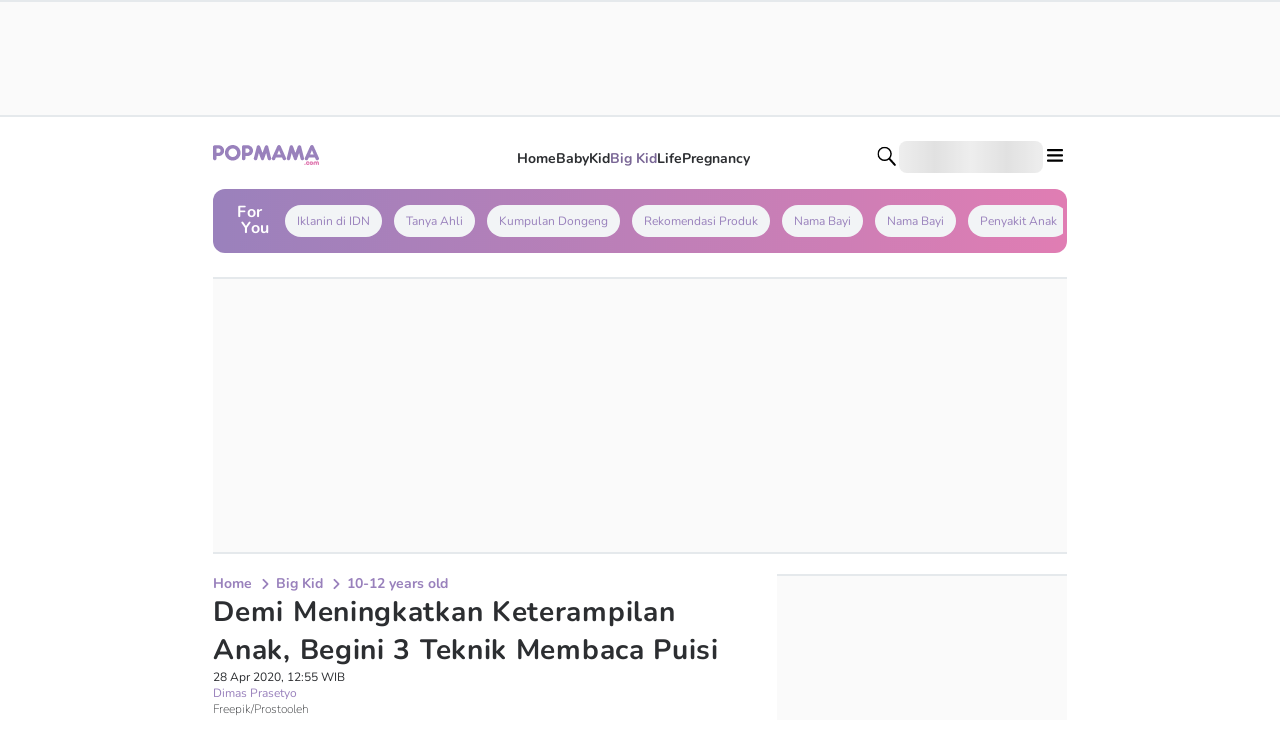

--- FILE ---
content_type: application/javascript; charset=UTF-8
request_url: https://www.popmama.com/_next/static/chunks/9204-506385629e61f679.js
body_size: 4211
content:
"use strict";(self.webpackChunk_N_E=self.webpackChunk_N_E||[]).push([[9204],{88377:function(e,t,i){i.d(t,{KQ:function(){return o},LF:function(){return n},Qh:function(){return l},Uu:function(){return a},Vj:function(){return r},xG:function(){return s}});let n=e=>e.toLowerCase().replace(/([A-Z][a-z]+)/g,"$1").replace(/(^\w)/g,e=>e[0].toUpperCase()).replace(/([-_ ]\w)/g,e=>" "+e[1].toUpperCase()).trim(),o=e=>e.toLowerCase().replace(/([A-Z][a-z]+)/g,"$1").replace(/(^\w)/,e=>e.toUpperCase()).replace(/([-_]\w)/g,e=>"-"+e[1].toLowerCase()).trim(),l=e=>{let t=e.match(/^(?:https?:\/\/)?(?:www\.)?[^/]+(\/[^?#]*)?/);return t&&t[1]?t[1]:""},a=e=>e.toString().toLowerCase().trim().replace(/\s+/g,"-").replace(/[^\w-]+/g,"").replace(/--+/g,"-").replace(/^-+/,"").replace(/-+$/,""),r=e=>1/16*parseInt("".concat(e).replace("px",""))+"rem";function s(e){return new Intl.NumberFormat("id-ID",{currency:"IDR",maximumFractionDigits:0}).format(e)}},992:function(e,t,i){i.d(t,{Y:function(){return n}});let n={fortune:{development:"http://localhost:4200",staging:"https://www.rawonmerah.com",canary:"https://www.fortuneidn.site",production:"https://www.fortuneidn.com"},popbela:{development:"http://localhost:4200",staging:"https://www.sotogubeng.com",canary:"https://www.popbela.co",production:"https://www.popbela.com"},popmama:{development:"http://localhost:4200",staging:"https://www.empalpenyet.com",canary:"https://www.popmama.co",production:"https://www.popmama.com"},duniaku:{development:"http://localhost:4200",staging:"https://duniaku.rujakcingur.com",canary:"https://duniaku.idntimes.co",production:"https://duniaku.idntimes.com"},ggwp:{development:"http://localhost:4200",staging:"https://www.miebabat.com",canary:"https://www.cuhima.com",production:"https://www.ggwp.id"},idntimes:{development:"http://localhost:4200",staging:"https://www.rujakcingur.com",canary:"https://www.idntimes.co",production:"https://www.idntimes.com"}}},79204:function(e,t,i){i.d(t,{ZH:function(){return d},sx:function(){return w},wP:function(){return y}});var n=i(21628),o=i(84138),l=i(88377),a=i(50736),r=i(46373),s=i(992),c=i(71938);let u=e=>{if(!e||0===e.length)return"regular";let t=e.map(e=>e.slug);return t.includes("article-self-serve")?"self serve":t.some(e=>["article-commercial","quiz-commercial"].includes(e))?"commercial":t.includes("article-community")?"community":t.includes("article-guideline")?"guideline":"regular"},d=(e,t,i,n,a)=>{var r,s,c,d,m,v,p,g,h,y,w,f;return{event:"click_article",property:a||(null===(r=e.publisher)||void 0===r?void 0:r.slug)||"",platform:"web",device:n?"mobile":"desktop",page_type:(null==i?void 0:i.name)||"",page_type_var:"",screen_name:(null==i?void 0:i.metaTitle)||"",content_type:"article",content_type_var:u(e.types),content_title:e.title||"",content_id:e.uuid||"",content_slug:e.slug||"",content_publisher:(null===(s=e.publisher)||void 0===s?void 0:s.slug)||"",content_tag:(null===(c=e.tags)||void 0===c?void 0:c.map(e=>e.name.toLowerCase()).join(", "))||"",content_published_date:e.release_date&&(0,o.$4)(e.release_date,"YYYY-MM-DD HH:mm:ss")||"",content_updated_date:e.schedule_date&&(0,o.$4)(e.schedule_date,"YYYY-MM-DD HH:mm:ss")||"",content_category:(null===(m=e.category)||void 0===m?void 0:null===(d=m.name)||void 0===d?void 0:d.toLowerCase())||"",content_category_id:(null===(v=e.category)||void 0===v?void 0:v.slug)||"",content_subcategory:(null===(g=e.subcategory)||void 0===g?void 0:null===(p=g.name)||void 0===p?void 0:p.toLowerCase())||"",content_subcategory_id:(null===(h=e.subcategory)||void 0===h?void 0:h.slug)||"",content_creator_id:(null===(y=e.author)||void 0===y?void 0:y.map(e=>e.id).join(","))||"",content_creator_username:(null===(w=e.author)||void 0===w?void 0:w.map(e=>"".concat((0,l.Uu)(e.name),"-").concat(e.key)).join(","))||"",content_creator_fullname:(null===(f=e.author)||void 0===f?void 0:f.map(e=>e.name).join(","))||"",content_creator_role:"writer",position:String(t),destination:e.link||""}},m=e=>{let{content:t,name:i,see_more_url:n,type:o,api_url:l,displayAds:a,hasParent:r,loadmore:c,nativeAds:u,slugSection:m,domain:v,isAlwaysShowSection:p=!1,hasFilter:g=!1,is_track:h,isMobile:y,currentUrl:w,is_dynamic:f,currentPageData:_,publisher:b,regional:k}=e;if(!t)return null;let C="name"in t&&"slug"in t,E=t.items,z=null==E?void 0:E.reduce((e,t,i)=>{if(null==u||u.forEach(t=>{(null==t?void 0:t.position)&&(null==t?void 0:t.position)===i&&e.push(null==t?void 0:t.content)}),null==a||a.forEach(t=>{(null==t?void 0:t.listPosition)&&(null==t?void 0:t.listPosition)===i&&e.push(null==t?void 0:t.content)}),C)e.push({title:t.name,href:t.url,...t.asset&&{image:{src:t.asset.asset_url,alt:t.asset.alt_image,source:t.asset.source_caption,priority:!1}}});else{var n,o,l,c,p,g,w,f,k,E,z,A,D,L,I,M,P;let a=null===(n=t.regional)||void 0===n?void 0:n.slug,u="",C="idn-ecosystem"===m?s.Y[null===(o=t.publisher)||void 0===o?void 0:o.slug].production:v||"";if(a&&C){let e=new URL(C),t=e.hostname.split(".");"www"===t[0]&&t.shift(),e.hostname="".concat(a,".").concat(t.join(".")),u=e.origin}else"idn-ecosystem"===m&&(u=C);let S=(null===(l=t.category)||void 0===l?void 0:l.slug)||"";e.push({title:t.title,publishDate:t.release_date_txt,category:r&&(null===(c=t.subcategory)||void 0===c?void 0:c.name)!==""?null===(p=t.subcategory)||void 0===p?void 0:p.name:null===(g=t.category)||void 0===g?void 0:g.name,image:{src:t.cover_image,alt:(null===(w=t.cover_detail)||void 0===w?void 0:w.alt_image)||(null===(f=t.cover_detail)||void 0===f?void 0:f.source_caption),source:null===(k=t.cover_detail)||void 0===k?void 0:k.source_caption,priority:!1},isCsc:null===(E=t.types)||void 0===E?void 0:E.some(e=>{let{slug:t}=e;return["article-commercial","quiz-commercial"].includes(t)}),regional:null===(z=t.regional)||void 0===z?void 0:z.name,city:(null===(A=t.types)||void 0===A?void 0:A.some(e=>{let{slug:t}=e;return"article-self-serve"===t}))?null===(D=t.regional)||void 0===D?void 0:D.name:null===(L=t.city)||void 0===L?void 0:L.name,href:t.link||"",hrefCategory:S?"".concat(u,"/").concat(S).concat(r&&(null===(I=t.subcategory)||void 0===I?void 0:I.slug)?"/".concat(t.subcategory.slug):""):u,..."idn-ecosystem"===m&&{publisher:null===(M=t.publisher)||void 0===M?void 0:M.slug},...h&&{analytics:d(t,i+1,_,y,b)},isQuiz:(null===(P=t.model)||void 0===P?void 0:P.slug)==="quiz"})}return e},[]);if((null==z?void 0:z.length)>0||p){var A;return{type:"dynamic-section",content:{items:z,type:o,section:{dataCy:"dynamic-section".concat(o?"-".concat(o):""),id:"data-id",label:{seeMore:"See More"},title:i,seeMoreHref:n,loadmore:c,apiUrl:l,meta:C?void 0:null==t?void 0:t.meta,pageName:null==_?void 0:_.name,isTrack:h,sectionAnalytics:{origin:(null==_?void 0:_.metaTitle)||"",section:f?(null==m?void 0:null===(A=m.match(/^ds-\d+/))||void 0===A?void 0:A[0])||m||"":"idn-ecosystem"===m?"more_from_idn":(null==m?void 0:m.includes("-"))?m.split("-")[0]:m||"",section_name:i||""}},hasParent:r,hasFilter:g,publisher:b,regional:k}}}return null},v=(e,t,i)=>{var n;return{type:"trending-topic",content:{items:Array.isArray(t)?null==t?void 0:t.map(e=>({title:e.name,description:e.description,href:"".concat(i,"/tag/").concat(e.slug)})):null==t?void 0:null===(n=t.items)||void 0===n?void 0:n.map(e=>({title:e.name,description:"",href:e.url})),section:{title:e}}}},p=(e,t)=>({type:"idn-live",content:{title:e,href:"https://www.idn.app/",iframeUrl:(null==t?void 0:t.items[0].link)||"https://short.idn.app/embedidntimes"}}),g=e=>{var t;return{type:"static-page",content:{title:e.title,coverImage:e.cover_image,description:e.description,editorials:e.editorials,contacts:null===(t=e.contacts)||void 0===t?void 0:t.map(e=>({address:e.address,description:e.description,map:e.map,name:e.name,number:e.number,email:e.email,background:e.background_image}))}}},h=(e,t,i,n,o,l)=>{if(null==e?void 0:e.items){var a,r,s,c,u,m,v,p,g,h,y,w,f,_,b;let k=e.items.slice(1).reduce((e,a,r)=>{var s,c,u,m,v,p,g,h,y,w,f,_,b,k;return null==t||t.forEach(t=>{(null==t?void 0:t.position)===r&&e.push(t.content)}),e.push({title:a.title,publishDate:a.release_date_txt,category:i&&(null===(s=a.subcategory)||void 0===s?void 0:s.name)!==""?null===(c=a.subcategory)||void 0===c?void 0:c.name:null===(u=a.category)||void 0===u?void 0:u.name,image:{src:a.cover_image,alt:(null===(m=a.cover_detail)||void 0===m?void 0:m.alt_image)||(null===(v=a.cover_detail)||void 0===v?void 0:v.source_caption),source:(null===(p=a.cover_detail)||void 0===p?void 0:p.source_url)||"",priority:!1},isCsc:null===(g=a.types)||void 0===g?void 0:g.some(e=>{let{slug:t}=e;return["article-commercial","quiz-commercial"].includes(t)}),regional:null===(h=a.regional)||void 0===h?void 0:h.name,city:(null===(y=a.types)||void 0===y?void 0:y.some(e=>{let{slug:t}=e;return"article-self-serve"===t}))?null===(w=a.regional)||void 0===w?void 0:w.name:null===(f=a.city)||void 0===f?void 0:f.name,href:a.link,hrefCategory:(null===(_=a.category)||void 0===_?void 0:_.slug)?"/".concat(a.category.slug).concat(i&&(null===(b=a.subcategory)||void 0===b?void 0:b.slug)?"/".concat(a.subcategory.slug):""):"",...o&&{analytics:d(a,r+2,n,l)},isQuiz:(null===(k=a.model)||void 0===k?void 0:k.slug)==="quiz"}),e},[]);return{type:"headline",content:{headlineBanner:e.items[0]?{image:{src:e.items[0].cover_image,alt:(null===(a=e.items[0].cover_detail)||void 0===a?void 0:a.alt_image)||(null===(r=e.items[0].cover_detail)||void 0===r?void 0:r.source_caption),priority:!0},title:e.items[0].title,publishDate:null!==(_=e.items[0].release_date_txt)&&void 0!==_?_:"",category:i&&e.items[0].subcategory?e.items[0].subcategory.name:null!==(b=null===(s=e.items[0].category)||void 0===s?void 0:s.name)&&void 0!==b?b:"",isCsc:null===(c=e.items[0].types)||void 0===c?void 0:c.some(e=>{let{slug:t}=e;return["article-commercial","quiz-commercial"].includes(t)}),href:e.items[0].link,hrefCategory:i&&e.items[0].subcategory?"/".concat(null===(u=e.items[0].category)||void 0===u?void 0:u.slug,"/").concat(null===(m=e.items[0].subcategory)||void 0===m?void 0:m.slug):(null===(v=e.items[0].category)||void 0===v?void 0:v.slug)?"/".concat(null===(p=e.items[0].category)||void 0===p?void 0:p.slug):"",regional:null===(g=e.items[0].regional)||void 0===g?void 0:g.name,isQuiz:(null===(h=e.items[0].model)||void 0===h?void 0:h.slug)==="quiz",city:(null===(y=e.items[0].types)||void 0===y?void 0:y.some(e=>{let{slug:t}=e;return"article-self-serve"===t}))?null===(w=e.items[0].regional)||void 0===w?void 0:w.name:null===(f=e.items[0].city)||void 0===f?void 0:f.name,...o&&{analytics:d(e.items[0],1,n,l)}}:void 0,headlineItems:{items:k},sectionAnalytics:{origin:(null==n?void 0:n.metaTitle)||"",section:"headline",section_name:"headline"}}}}return null},y=(e,t,i)=>{if(t&&e){let t=document.getElementById(e.id),l=document.getElementById("".concat(e.section,"-ads-").concat(e.position)),a=null==t?void 0:t.querySelector("ins");if(null!==a&&(null==a?void 0:a.children.length)<2){var n,o;e.isHaveParent?null==l||null===(n=l.parentElement)||void 0===n||n.remove():((i?"IDN_LatestAds".concat(i):"IDN_LatestAds")===e.id&&document.querySelectorAll(".".concat(null==l?void 0:null===(o=l.parentElement)||void 0===o?void 0:o.className," #ads-infeed")).forEach(e=>{let t=e.nextElementSibling;if(t){var i;null==t||null===(i=t.parentNode)||void 0===i||i.insertBefore(t,e)}}),null==l||l.remove())}}},w=(e,t,i,o,l,s,u,d,w)=>{let{isAdLoaded:f}=(0,r.s)(),_=(0,a.V)(),{isMobile:b}=(0,n.F)();d=d||_.publisher,(0,c.useEffect)(()=>{null==o||o.forEach(e=>{y(e,f)})},[f,o]);let k=null==o?void 0:o.filter(e=>"headline"===e.section),C=null==o?void 0:o.filter(e=>"sidebar-csc"===e.section),E=null==o?void 0:o.filter(e=>"trending"===e.section),z=null==o?void 0:o.filter(e=>"latest"===e.section),A=null==o?void 0:o.filter(e=>"article-recommendation"===e.section),{sidebar:D,main:L}=(0,c.useMemo)(()=>{let n={headline:k,trending:E,latest:z,csc:C,article:A},o=null!=e&&!!e.parent,a=(null==u?void 0:u.name)==="index",r=(null==e?void 0:e.section.main.flatMap((t,i)=>{let{name:r,see_more_url:c="",slug:y,type:f,content:k,loadmore:C,api_url:E,is_track:z,is_dynamic:A}=t,D=[],L=[],I=[],M=null==l?void 0:l.filter(e=>"main"===e.layout);switch(null==M||M.forEach(e=>{e.sectionPosition===i&&(e.listPosition?I.push(e):L.push(e))}),L.forEach(e=>{D.push({type:"ads",content:null==e?void 0:e.content})}),f){case"idn-live":D.push(p(r,k));break;case"trending-topic":D.push(v(r,k,_.domain||""));break;case"headline":D.push(h(k,n.headline,o,u,z,b));break;case"static-page":D.push(g(k));break;case"banner":case"carousel":case"grid":case"list":case"paper":case"widget":D.push(m({type:f,name:r,see_more_url:c,content:k,loadmore:C,api_url:E,nativeAds:n[y.split("-")[0]]||void 0,displayAds:I,hasParent:o,slugSection:y,is_track:z,domain:_.domain||"",isAlwaysShowSection:s,hasFilter:a,isMobile:b,is_dynamic:A,currentPageData:u,publisher:d,regional:w}));break;default:return null}return i===(null==e?void 0:e.section.main.length)-1&&(null==M||M.forEach(t=>{t&&!t.listPosition&&t.sectionPosition===e.section.main.length&&D.push({type:"ads",content:t.content})})),D}))||[],c=(null==e?void 0:e.section.sidebar.flatMap((t,i)=>{let{name:n,see_more_url:a="",type:r,content:s,slug:c,is_track:g,is_dynamic:h}=t,y=[],f=null==l?void 0:l.filter(e=>"sidebar"===e.layout);switch(null==f||f.forEach(t=>{i<=e.section.sidebar.length-1&&t.sectionPosition===i&&y.push({type:"ads",content:null==t?void 0:t.content})}),C&&C.length>0&&C.forEach(e=>{e.position===i&&y.push({type:"ads",content:e.content})}),r){case"idn-live":y.push(p(n,s));break;case"trending-topic":y.push(v(n,s,_.domain||""));break;case"banner":case"carousel":case"grid":case"list":case"paper":y.push(m({type:r,name:n,see_more_url:a,content:s,hasParent:o,slugSection:c,is_track:g,domain:_.domain||"",isMobile:b,is_dynamic:h,currentPageData:u,publisher:d,regional:w}));break;default:return null}let k=null==f?void 0:f[f.length-1];return k&&i===(null==e?void 0:e.section.sidebar.length)-1&&y.push({type:"ads",content:k.content}),y}))||[];return i&&r.unshift({type:"title-page",content:i}),t&&r.unshift({type:"breadcrumbs",content:t}),{sidebar:c,main:r}},[t,e,C,k,z,E,l,i,_.domain]);return{sidebar:D,main:L}}}}]);

--- FILE ---
content_type: application/javascript; charset=UTF-8
request_url: https://www.popmama.com/_next/static/chunks/1646-00c0b1b826df64c2.js
body_size: 2831
content:
"use strict";(self.webpackChunk_N_E=self.webpackChunk_N_E||[]).push([[1646,2052],{82052:function(n,e,o){o.r(e),o.d(e,{Carousel:function(){return T}});var r=o(24409),t=o(69916),i=o(30117),l=o(69738),s=o(98900),a=o(99251),c=o(71938),u=o(22293),d=o(1975);function h(){let n=(0,r._)(["\n  display: flex;\n  align-items: center;\n  gap: ",";\n  width: 100%;\n  position: relative;\n"]);return h=function(){return n},n}function p(){let n=(0,r._)(["\n  position: relative;\n  overflow: ",";\n  -ms-overflow-style: none;\n  scrollbar-width: none;\n  width: 100%;\n  display: flex;\n  scroll-behavior: smooth;\n  scroll-snap-type: ",";\n  gap: ",";\n\n  &::-webkit-scrollbar {\n    display: none;\n  }\n"]);return p=function(){return n},n}function f(){let n=(0,r._)(["\n  ","\n  box-sizing: border-box;\n  ","\n  ","\n  ","\n"]);return f=function(){return n},n}function m(){let n=(0,r._)(["\n  display: flex;\n  justify-content: center;\n  margin-top: 10px;\n"]);return m=function(){return n},n}function w(){let n=(0,r._)(["\n  width: 10px;\n  height: 10px;\n  border-radius: 50%;\n  background: ",";\n  margin: 0 5px;\n  cursor: pointer;\n"]);return w=function(){return n},n}function v(){let n=(0,r._)(["\n  position: ",";\n  top: ",";\n  background: none;\n  border: none;\n  z-index: 1;\n  display: ",";\n  flex-shrink: 0;\n  opacity: ",";\n  cursor: ",";\n"]);return v=function(){return n},n}function x(){let n=(0,r._)(["\n  position: absolute;\n  top: 0;\n  left: 0;\n  width: 100%;\n  height: 100%;\n  background: rgba(0, 0, 0, 0.8);\n  display: flex;\n  align-items: center;\n  justify-content: center;\n  z-index: 1000;\n  cursor: pointer;\n"]);return x=function(){return n},n}function g(){let n=(0,r._)(["\n  width: 100%;\n"]);return g=function(){return n},n}let b=l.Z.div(h(),n=>n.arrowBlock?"1rem":"0"),y=l.Z.div(p(),n=>n.arrow?"hidden":"scroll",n=>n.arrow||n.disableSnap?"none":"x mandatory",n=>a.RZ[n.itemSpacing]||"0"),j=l.Z.div(f(),n=>{if(n.itemsToShow){let e=a.RZ[n.itemSpacing||"0"]||"0px",o=parseFloat(e.replace("px","").replace("rem",""))||0,r=e.includes("rem")?"rem":"px",t="".concat(o*(n.itemsToShow-1)).concat(r);return"\n        min-width: calc((100% - ".concat(t,") / ").concat(n.itemsToShow,");\n        width: calc((100% - ").concat(t,") / ").concat(n.itemsToShow,");\n      ")}return""},n=>n.grow&&"\n    width: 100%;\n  ",n=>n.isSnapPoint&&"\n    scroll-snap-align: start;\n    scroll-snap-stop: always;\n  ",n=>!n.grow&&"flex-shrink: 0;"),k=l.Z.div(m()),S=l.Z.div(w(),n=>n.active?"black":"lightgray"),C=l.Z.button(v(),n=>n.isBlock?"static":"absolute",n=>n.isBlock?"auto":"25%",n=>n.show||n.isBlock?"block":"none",n=>n.disabled?.3:1,n=>n.disabled?"not-allowed":"pointer"),M=l.Z.div(x()),R=l.Z.div(g()),T=n=>{var e,o,r,l,a,h,p,f,m,w,v;let{children:x,itemsToShow:g=0,dots:T=!0,arrow:Z=!0,arrowBlock:_=!1,itemSpacing:X="0",grow:z=!1,previewType:A,previewData:B,onPreviewChange:L}=n,F=(0,i.u)(),[I,P]=(0,c.useState)(0),D=c.Children.count(x),E=g?Math.max(0,D-Math.floor(g)):0,N=g?Math.max(1,Math.ceil((D-Math.floor(g))/Math.floor(g))+1):0,U=(0,c.useRef)(null),[q,G]=(0,c.useState)(0),[O,W]=(0,c.useState)(!1),[H,J]=(0,c.useState)(!1),[K,Q]=(0,c.useState)(!1),[V,Y]=(0,c.useState)(0),$=(0,c.useRef)(null),nn=()=>{Q(!0);let n=Z?Math.floor(g):g;P(e=>e+n)},ne=()=>{Q(!0);let n=Z?Math.floor(g):g;P(e=>e-n)},no=n=>{Q(!0),P(n*g)},nr=(n,e)=>{A&&B&&(Y(e),null==L||L(e))},nt=n=>{G(n.clientX),J(!0)},ni=n=>{if(!H)return;let e=n.clientX,o=q-e,r=U.current;r&&(r.scrollLeft+=100*o,G(e))},nl=n=>{if(U.current&&"function"==typeof U.current.scrollTo){let e=U.current.offsetWidth/g;U.current.scrollTo({left:e*n,behavior:K?"smooth":"auto"})}};return(0,c.useEffect)(()=>{nl(I);let n=setTimeout(()=>Q(!1),300);return()=>clearTimeout(n)},[I]),(0,t.jsxs)(c.Fragment,{children:[B&&"top"===A&&(0,t.jsx)(R,{children:(0,t.jsx)(u.S,{src:null===(e=B[V])||void 0===e?void 0:e.src,alt:(null===(o=B[V])||void 0===o?void 0:o.alt)||(null===(r=B[V])||void 0===r?void 0:r.source)||"",isOpenModal:!0,source:null===(l=B[V])||void 0===l?void 0:l.source})}),(0,t.jsxs)(b,{arrowBlock:_&&Z,children:[Z&&_&&(0,t.jsx)(C,{show:!0,onClick:I>0?ne:void 0,isBlock:!0,disabled:I<=0,"data-cy":"arrow-left-slider",children:(0,t.jsx)(d.x,{backgroundColor:"greyscale0",boxShadow:"md",borderRadius:"full",paddingX:"0.5",children:(0,t.jsx)(s.p,{color:null===(a=F.brand)||void 0===a?void 0:a.color,icon:"chevron",rotate:-90,size:"sm"})})}),(0,t.jsx)(y,{ref:U,arrow:Z,itemsToShow:g,disableSnap:K,onTouchStart:n=>{G(n.touches[0].clientX),W(!0)},onTouchEnd:n=>{O&&W(!1)},onScroll:()=>{!U.current||Z||K||($.current&&clearTimeout($.current),$.current=setTimeout(()=>{U.current&&P(Math.round(U.current.scrollLeft/(U.current.offsetWidth/g)))},150))},onMouseOver:()=>J(!1),onMouseDown:n=>!Z&&nt(n),onMouseUp:n=>{J(!1)},onMouseMove:n=>!Z&&ni(n),onMouseLeave:()=>J(!1),itemSpacing:X,children:c.Children.map(x,(n,e)=>{let o=Z?g:Math.floor(g);return(0,t.jsx)(j,{grow:z,itemsToShow:g,itemSpacing:X,isSnapPoint:e%o==0,onClick:()=>nr(n,e),style:{cursor:A?"pointer":"default"},children:n},e)})}),Z&&_&&(0,t.jsx)(C,{show:!0,onClick:I<E?nn:void 0,isBlock:!0,disabled:I>=E,"data-cy":"arrow-right-slider",children:(0,t.jsx)(d.x,{backgroundColor:"greyscale0",boxShadow:"md",borderRadius:"full",paddingX:"0.5",children:(0,t.jsx)(s.p,{color:null===(h=F.brand)||void 0===h?void 0:h.color,icon:"chevron",size:"sm",rotate:90})})})]}),Z&&!_&&(0,t.jsxs)(t.Fragment,{children:[(0,t.jsx)(C,{show:I>0,onClick:ne,style:{left:"-1.5rem"},"data-cy":"arrow-left-slider",children:(0,t.jsx)(d.x,{backgroundColor:"greyscale0",boxShadow:"md",borderRadius:"full",paddingX:"0.5",cursor:"pointer",children:(0,t.jsx)(s.p,{color:null===(p=F.brand)||void 0===p?void 0:p.color,icon:"chevron",rotate:-90,size:"sm"})})}),(0,t.jsx)(C,{show:I<E,onClick:nn,style:{right:"-1.5rem"},"data-cy":"arrow-right-slider",children:(0,t.jsx)(d.x,{backgroundColor:"greyscale0",boxShadow:"md",borderRadius:"full",paddingX:"0.5",cursor:"pointer",children:(0,t.jsx)(s.p,{color:null===(f=F.brand)||void 0===f?void 0:f.color,icon:"chevron",size:"sm",rotate:90})})})]}),T&&(0,t.jsx)(k,{children:Array.from({length:N}).map((n,e)=>(0,t.jsx)(S,{active:e===Math.floor(I/Math.floor(g)),onClick:()=>no(e)},e))}),B&&"overlay"===A&&(0,t.jsx)(M,{onClick:()=>{Y(0)},children:(0,t.jsx)(u.S,{src:null===(m=B[V])||void 0===m?void 0:m.src,alt:(null===(w=B[V])||void 0===w?void 0:w.alt)||"Preview",source:null===(v=B[V])||void 0===v?void 0:v.source})})]})}},15022:function(n,e,o){o.d(e,{r:function(){return d}});var r=o(24409),t=o(69916),i=o(69738),l=o(99251),s=o(71938),a=o(99708);function c(){let n=(0,r._)(["\n  display: grid;\n  grid-template-columns: ",";\n  grid-template-rows: ",";\n  gap: ",";\n  row-gap: ",";\n  column-gap: ",";\n  justify-content: ",";\n  align-items: ",";\n  grid-auto-flow: ",";\n  grid-auto-rows: ",";\n  grid-auto-columns: ",";\n"]);return c=function(){return n},n}let u=(0,i.Z)(a.jj)(c(),n=>n.templateColumns,n=>n.templateRows,n=>l.RZ[n.gap||"none"],n=>l.RZ[n.rowGap||"none"],n=>l.RZ[n.columnGap||"none"],n=>n.justifyContent,n=>n.alignItems,n=>n.autoFlow,n=>n.autoRows,n=>n.autoColumns),d=(0,s.forwardRef)((n,e)=>(0,t.jsx)(u,{ref:e,id:n.id,"data-testid":n.dataTestId,...n,children:n.children}))},46373:function(n,e,o){o.d(e,{F:function(){return s},s:function(){return l}});var r=o(69916),t=o(71938);let i=(0,t.createContext)(void 0),l=()=>(0,t.useContext)(i)||{isAdLoaded:!0,isDisableAds:!1,publisher:"IDN Times",setIsAdLoaded:()=>{}},s=n=>{let{children:e,publisher:o,isDisableAds:l}=n,[s,a]=(0,t.useState)(!1);return(0,r.jsx)(i.Provider,{value:{isAdLoaded:s,setIsAdLoaded:a,publisher:o,isDisableAds:l},children:e})}},54204:function(n,e,o){let r=o(9830).Z.create({headers:{Accept:"application/json","Content-Type":"application/json","X-Requested-With":"XMLHttpRequest","Access-Control-Allow-Origin":"*"}});r.interceptors.request.use(n=>{var e;let o="9db70fed-bb9c-4ef0-a001-ae7f172b73bd";return o&&(n.headers["x-api-key"]=o),(null===(e=n.url)||void 0===e?void 0:e.includes("/api/remote-config"))&&(n.headers["x-firebase-key"]="AIzaSyDXwNXU2rwhGcaugno28JwwUR90sKomyZU"),n}),r.interceptors.response.use(n=>n,n=>Promise.reject(n)),e.Z=r}}]);

--- FILE ---
content_type: image/svg+xml
request_url: https://image.popmama.com/post/logos/logo_fortune_gala_100.svg
body_size: 1514
content:
<svg xmlns="http://www.w3.org/2000/svg" width="51" height="51" fill="none" viewBox="0 0 51 51"><path fill="#9E703B" d="M34.216 4.023v3.591l-1.136-3.59h-1.123v6.587h1.123V7.385l1.014 3.226h1.245V4.023M12.266 4.023v6.588h1.123V7.786h1.043V6.67h-1.043V5.14H15V4.022zM15.727 5.476v3.677c0 .858.698 1.552 1.561 1.552s1.561-.694 1.561-1.552V5.476c0-.858-.698-1.552-1.56-1.552-.864 0-1.562.694-1.562 1.552m1.122 3.684V5.483a.44.44 0 0 1 .44-.436c.236 0 .43.193.43.429v3.677a.44.44 0 0 1-.877 0M26.85 4.023h-3.116V5.14h1v5.472h1.123V5.14h.992M29.77 4.023V9.16a.44.44 0 0 1-.877 0V4.023H27.77V9.16c0 .859.698 1.552 1.561 1.552.864 0 1.562-.693 1.562-1.552V4.023M36.44 4.023v6.588h2.733V9.495h-1.611v-1.71h1.036V6.67h-1.036V5.14h1.611V4.022zM23.223 10.611h-1.158l-.827-3.133s.712-.128.712-.88v-1.03a.43.43 0 0 0-.432-.429h-.431v5.472h-1.123V4.023h1.554c.835 0 1.518.659 1.554 1.481v1.08c0 .651-.215 1.123-.604 1.416M31.547 11.656l.267.73h-.533zm.475 1.309h.209l-.597-1.56h-.18l-.597 1.56h.216l.143-.408h.655zm-1.655-1.56h-.208v1.56h.208zm-1.014.988c.05.043.08.1.08.178a.21.21 0 0 1-.087.18.42.42 0 0 1-.252.064.5.5 0 0 1-.28-.079.27.27 0 0 1-.108-.222h-.21a.4.4 0 0 0 .08.244q.075.107.216.171a.7.7 0 0 0 .302.064.62.62 0 0 0 .396-.114.37.37 0 0 0 .15-.3c0-.122-.014-.15-.05-.208a.5.5 0 0 0-.165-.15 1.3 1.3 0 0 0-.302-.122.8.8 0 0 1-.274-.121.2.2 0 0 1-.079-.165.24.24 0 0 1 .087-.186.4.4 0 0 1 .237-.064c.1 0 .194.028.252.079a.3.3 0 0 1 .093.221h.209a.4.4 0 0 0-.072-.236.5.5 0 0 0-.194-.171.6.6 0 0 0-.288-.065.58.58 0 0 0-.381.122.37.37 0 0 0-.151.307c0 .13.043.2.122.272q.12.11.388.186c.144.043.238.079.295.122m-1.38-.33h-.677v-.5h.777v-.164H27.1v1.559h.993V12.8h-.791v-.55h.676v-.165zm-1.49-.664h-.209v1.208l-.791-1.208h-.209v1.559h.209v-1.202l.791 1.202h.209zm-1.964.844a.68.68 0 0 1-.115.415c-.072.1-.18.143-.31.143a.36.36 0 0 1-.309-.15c-.08-.1-.115-.244-.115-.423v-.114c0-.179.043-.315.115-.415s.18-.15.31-.15q.195 0 .316.15c.072.1.115.243.115.422v.114zm.201-.115a1 1 0 0 0-.079-.4.58.58 0 0 0-.223-.265.64.64 0 0 0-.662 0 .62.62 0 0 0-.223.265 1 1 0 0 0-.079.393v.114q.002.226.08.387c.05.114.129.2.222.257a.6.6 0 0 0 .331.093c.13 0 .238-.028.331-.093a.66.66 0 0 0 .223-.257c.05-.115.08-.25.08-.4v-.101zm-2.446-.565c.151 0 .273.05.353.15.086.1.122.236.122.415v.093q0 .27-.13.422a.47.47 0 0 1-.374.15h-.215v-1.223h.244zm-.007 1.395a.67.67 0 0 0 .367-.093.57.57 0 0 0 .244-.258.8.8 0 0 0 .087-.386v-.1a.8.8 0 0 0-.087-.38.65.65 0 0 0-.244-.257.75.75 0 0 0-.36-.093h-.439v1.56h.432zm-1.043-1.56h-.209v1.21l-.791-1.21h-.209v1.56h.209v-1.202l.791 1.202h.209zm-1.828 0h-.208v1.56h.208zM45.382 43.615h-9.863v.129h9.863zM15.928 43.615H6.065v.129h9.863z"/><path fill="#9E703B" d="M5.799 44.009a.322.322 0 1 1 0-.644.322.322 0 1 1 0 .644m0-.522a.193.193 0 1 0 0 .386.193.193 0 1 0 0-.386M45.641 44.009a.321.321 0 1 1 0-.644.322.322 0 1 1 0 .644m0-.522a.193.193 0 1 0 0 .386.193.193 0 1 0 0-.386M17.511 45.533V41.52c0-1.223.612-1.917 1.799-1.917s1.798.701 1.798 1.917v.651h-1.144v-.73c0-.543-.244-.75-.625-.75-.382 0-.626.207-.626.75v4.178c0 .544.244.744.625.744.382 0 .626-.193.626-.744v-1.495h-.604v-1.087h1.741v2.496c0 1.224-.611 1.917-1.799 1.917s-1.798-.7-1.798-1.917zM22.82 39.703h1.634l1.252 7.632h-1.21l-.215-1.516v.021h-1.374l-.216 1.495h-1.122zm1.317 5.107-.54-3.776h-.021l-.525 3.776zM26.288 39.703h1.209v6.545h1.986v1.087h-3.195zM31.044 39.703h1.633l1.252 7.632H32.72l-.223-1.516v.021h-1.374l-.223 1.495h-1.122l1.251-7.632zm1.316 5.107-.54-3.776h-.02l-.526 3.776zM42.454 29.153q-.01 2.327-.626 3.419c-.41.73-1.043 1.087-1.892 1.087s-1.532-.372-1.943-1.123c-.41-.744-.611-1.924-.611-3.54v-5.523c.029-1.444.245-2.525.633-3.233.396-.715 1.022-1.065 1.885-1.065s1.532.386 1.942 1.151q.614 1.148.612 3.476v5.351m5.029-4.685c0-2.912-.662-5.158-1.986-6.753q-1.984-2.39-5.597-2.389-3.615.002-5.59 2.375c-1.317 1.58-1.979 3.834-1.979 6.752v3.949q0 4.345 1.986 6.738 1.986 2.39 5.612 2.389c2.417 0 4.252-.794 5.575-2.375 1.317-1.58 1.979-3.834 1.979-6.752zM13.957 15.627h-.468l-9.532 3.276v3.798l4.95-1.437v15.965h5.05zM25.979 29.153q-.01 2.327-.626 3.419c-.41.73-1.043 1.087-1.892 1.087-.85 0-1.533-.372-1.943-1.123q-.613-1.116-.611-3.54v-5.523c.029-1.444.244-2.525.633-3.233.396-.715 1.021-1.065 1.885-1.065.863 0 1.532.386 1.942 1.151q.614 1.148.612 3.476v5.351m5.029-4.685c0-2.912-.662-5.158-1.986-6.753q-1.984-2.39-5.597-2.389-3.616.002-5.59 2.375c-1.317 1.58-1.979 3.834-1.979 6.752v3.949q0 4.345 1.986 6.738 1.986 2.39 5.612 2.389c2.417 0 4.252-.794 5.575-2.375 1.317-1.58 1.979-3.834 1.979-6.752z"/></svg>

--- FILE ---
content_type: image/svg+xml
request_url: https://image.popmama.com/post/logos/logo_idn_pictures.svg
body_size: 1040
content:
<svg xmlns="http://www.w3.org/2000/svg" width="86" height="11" fill="none" viewBox="0 0 86 11"><path fill="#EC2027" d="M2.438.833a.21.21 0 0 0-.1-.184L1.32.03a.19.19 0 0 0-.202 0L.1.649A.22.22 0 0 0 0 .833v9.134c0 .075.038.146.1.183l1.018.621c.062.038.14.038.202 0l1.017-.62a.22.22 0 0 0 .1-.184V.833M21.682.738 20.665.117a.19.19 0 0 0-.203 0l-1.017.62a.22.22 0 0 0-.1.184V5.72l-3.5-4.828-.072-.1s-.01-.02-.06-.053L15.71.738l-.036-.023-.005-.002-.976-.596a.19.19 0 0 0-.202 0l-1.017.62a.21.21 0 0 0-.1.184v8.952c0 .075.037.146.1.183l1.017.621c.063.038.14.038.202 0l1.017-.62a.22.22 0 0 0 .1-.184V5.078l3.59 4.95.006-.003a.2.2 0 0 0 .039.03l1.017.622c.062.038.14.038.202 0l1.017-.621a.21.21 0 0 0 .1-.184V.922a.21.21 0 0 0-.1-.184M9.72 6.16c0 1.318-1.015 2.387-2.267 2.387H6.09v-6.3h1.363c1.252 0 2.267 1.07 2.267 2.387zM8.127.089H4.87q-.053 0-.102.029l-1.016.62a.21.21 0 0 0-.101.184v8.952c0 .075.038.146.1.183l1.017.621q.054.031.114.028h3.244c2.225 0 4.03-1.9 4.03-4.244V4.333c0-2.343-1.805-4.244-4.03-4.244"/><path fill="#231F20" d="M28.22 4.966h2.078q.787 0 1.181-.37t.394-1.043-.394-1.043-1.18-.37h-2.08zm-1.588 5V.833h3.85q1.427 0 2.178.726.75.724.75 1.995c0 .846-.25 1.503-.75 1.995q-.75.739-2.177.738h-2.264v3.68zM36.271.833h-1.587v9.133h1.587zM42.227 10.096q-1.353 0-2.319-.577a3.8 3.8 0 0 1-1.482-1.632q-.517-1.056-.517-2.494 0-1.44.517-2.487a3.8 3.8 0 0 1 1.482-1.626q.965-.576 2.319-.577.91 0 1.642.272t1.261.803L44.613 3.1q-.577-.493-1.113-.706a3.3 3.3 0 0 0-1.223-.214q-1.316 0-2.011.836t-.696 2.377.696 2.384 2.01.842q.69 0 1.224-.214.535-.213 1.113-.72l.517 1.323a3.7 3.7 0 0 1-1.261.803 4.5 4.5 0 0 1-1.642.285M48.86 9.966v-7.76h-2.866V.833h7.319v1.373h-2.866v7.76zM58.207 10.096q-1.859 0-2.762-.979-.904-.977-.904-2.895V.833h1.587V6.21q0 1.217.498 1.839t1.58.622c.723 0 1.208-.208 1.557-.622q.523-.622.523-1.84V.833h1.562v5.39q0 1.917-.917 2.894-.915.98-2.724.979M65.31 5.03h1.943q.835 0 1.273-.369.436-.369.436-1.082 0-.712-.436-1.075-.438-.363-1.273-.363h-1.944zm-1.587 4.936V.833h3.788q1.426 0 2.208.712.78.713.78 1.983 0 .841-.35 1.438a2.3 2.3 0 0 1-1.003.913q-.651.317-1.537.317l.172-.246h.418q.517 0 .923.285.405.286.665.868l1.266 2.863h-1.746l-1.28-2.967q-.172-.452-.523-.596a2.2 2.2 0 0 0-.842-.143h-1.353v3.706h-1.587M72.292 9.966V.833h5.843v1.308h-4.317v2.527h4.034v1.321h-4.034v2.656h4.317v1.321zM82.593 10.096a6.4 6.4 0 0 1-1.925-.279 4.7 4.7 0 0 1-1.507-.77l.492-1.31q.419.312.873.525.455.214.972.324t1.095.11q.971 0 1.402-.336.43-.337.43-.881 0-.48-.294-.732-.296-.254-1.058-.421l-1.39-.298q-1.194-.258-1.784-.868-.59-.609-.59-1.633 0-.854.43-1.49.43-.633 1.206-.984.775-.35 1.808-.35.922 0 1.71.278a3.5 3.5 0 0 1 1.316.797l-.492 1.244a3.6 3.6 0 0 0-1.156-.693 4.1 4.1 0 0 0-1.403-.227q-.873.001-1.358.356-.486.357-.486.978 0 .48.3.765.302.285 1.028.44l1.377.285q1.23.26 1.82.848.591.59.591 1.588 0 .816-.418 1.431-.419.615-1.18.959-.764.342-1.81.343"/></svg>

--- FILE ---
content_type: application/javascript; charset=UTF-8
request_url: https://www.popmama.com/_next/static/chunks/app/not-found-857dde5a8487f919.js
body_size: 1251
content:
(self.webpackChunk_N_E=self.webpackChunk_N_E||[]).push([[9160],{72020:function(n,e,t){Promise.resolve().then(t.bind(t,39482)),Promise.resolve().then(t.bind(t,86717))},39482:function(n,e,t){"use strict";t.d(e,{default:function(){return a}});var i=t(69916),r=t(71938),l=t(66268),s=t(1570),o=t(9767),u=t(65245);let c=n=>{var e;let{sections:t}=n;return(0,i.jsxs)(u.H,{children:[(0,i.jsx)(s.l,{}),(0,i.jsx)(o.k,{direction:"column",gap:"4",paddingY:"10",children:null===(e=t.main)||void 0===e?void 0:e.map((n,e)=>(null==n?void 0:n.type)==="dynamic-section"?(0,r.createElement)(l.D,{...n.content,key:e}):null)})]})};var d=t(79204);function a(n){let{dataLayout:e}=n,{main:t,sidebar:r}=(0,d.sx)(e);return(0,i.jsx)(c,{sections:{main:t,sidebar:r}})}},86717:function(n,e,t){"use strict";t.d(e,{StyledRootNoAdsRegistry:function(){return x}});var i=t(24409),r=t(69916),l=t(69738),s=t(98384),o=t(66833),u=t(43635),c=t(34240),d=t(67396),a=t(83911),f=t(71938),h=t(74273);function m(){let n=(0,i._)(["\n  position: relative;\n"]);return m=function(){return n},n}function x(n){let{publisher:e,regional:t,header:i,footer:l,children:s}=n,[o]=(0,f.useState)(()=>new h.qH);return(0,a.useServerInsertedHTML)(()=>{let n=o.getStyleElement();return o.instance.clearTag(),(0,r.jsx)(r.Fragment,{children:n})}),(0,r.jsx)(c.v,{children:(0,r.jsx)(p,{header:i,footer:l,publisher:e,regional:t,children:s})})}let g=l.Z.main(m()),p=n=>{let{publisher:e,regional:t,header:i,footer:l,children:c}=n,{navbarData:a,footerData:f}=(0,d.i)(e,i,l,void 0,t);return(0,r.jsxs)(r.Fragment,{children:[(0,r.jsx)(o.s,{...a}),(0,r.jsx)(g,{id:"main",children:(0,r.jsx)(u.W,{children:c})}),(0,r.jsx)(s.V,{...f})]})}},1570:function(n,e,t){"use strict";t.d(e,{l:function(){return s}});var i=t(69916),r=t(9767),l=t(88198);let s=()=>(0,i.jsxs)(r.k,{textAlign:"center",direction:"column",justifyContent:"start",alignItems:"center",gap:"4",padding:"10",children:[(0,i.jsx)(l.x,{as:"h1",fontWeight:"bold",fontSize:"3xl",fontFamily:"system-ui",children:"Ooops! Page not found"}),(0,i.jsx)(l.x,{as:"p",fontFamily:"system-ui",children:"It looks like you've followed a broken link. Want to try searching for something else?"})]})},65245:function(n,e,t){"use strict";t.d(e,{H:function(){return h}});var i=t(24409),r=t(69916),l=t(69738),s=t(99251);function o(){let n=(0,i._)(["\n  width: ",";\n"]);return o=function(){return n},n}function u(){let n=(0,i._)(["\n  width: ",";\n  @media (max-width: 767px) {\n    display: none; // Hide sidebar on mobile\n  }\n"]);return u=function(){return n},n}function c(){let n=(0,i._)(["\n  display: grid;\n  gap: 2%;\n  margin-top: ",";\n  grid-template-columns: ",";\n  @media (max-width: 767px) {\n    grid-template-columns: 100%;\n  }\n"]);return c=function(){return n},n}let d=l.Z.main(o(),s.Q0.full),a=l.Z.aside(u(),s.Q0.full),f=l.Z.div(c(),s.RZ["4"],n=>{let{withSidebar:e}=n;return e?"64% 34%":"100%"}),h=n=>{let{sidebar:e,children:t}=n;return(0,r.jsxs)(f,{withSidebar:!!e,children:[(0,r.jsx)(d,{children:t}),e&&(0,r.jsx)(a,{children:e})]})}}},function(n){n.O(0,[4321,5933,8661,2047,3665,7298,7386,1641,641,1534,4273,9495,2398,4408,1646,9204,6268,5187,5353,4649,8245,1744],function(){return n(n.s=72020)}),_N_E=n.O()}]);

--- FILE ---
content_type: image/svg+xml
request_url: https://image.popmama.com/post/logos/logo_yummy.svg
body_size: 1693
content:
<svg xmlns="http://www.w3.org/2000/svg" width="67" height="30" fill="none" viewBox="0 0 67 30"><path fill="#FF8900" d="M12.2 10.374c0-.1.1-.1 0 0 1.2-1.3 2.3-2.6 3.4-3.9 1.7-1.9 3.5-3.7 5.3-5.5.3-.3.6-.6.9-.8.3-.3.5-.2.7.2.1.4.2.8.2 1.3 0 1-.1 2.1-.2 3.1-.1.4-.2.8-.2 1.1 0 .1-.1.3-.2.4-.2.3-.4.4-.7.5-1.6.3-2.9 1-4.2 2-1.1.8-2.1 1.8-3 2.8-.6.7-1.3 1.4-1.9 2.2l-.3.6c-.5 1.1-1 2.2-1.4 3.3-.4.9-.7 1.9-1 2.9 0 .1 0 .1-.1.2s-.2.2-.3.1-.3-.2-.4-.3c-.3-.3-.4-.8-.4-1.2-.1-.9.1-1.7.3-2.5q.6-1.95 1.5-3.9c0-.1.1-.2.1-.4v-5.4c0-.8 0-1.7.1-2.5 0-.8.1-1.5.2-2.3 0-.5.1-1.1.2-1.6q.15-.6.6-.3c.6.3.9.9 1.1 1.5.2.8.2 1.5.2 2.3 0 1-.1 2-.1 3s0 2-.1 3c-.3 0-.3 0-.3.1M36.2 23.474c-1 0-2.1.1-3.1.1-.7 0-1.4 0-2.1.1-.7 0-1.4 0-2.2.1-.7 0-1.5.1-2.2.1-1.4.1-2.8.1-4.2.2-.8 0-1.7.1-2.5.1-1 0-2 .1-3.1.1-.8 0-1.5.1-2.3.1-1.1 0-2.1.1-3.2.2-.7 0-1.3.1-2 .1-1 .1-2.1.1-3.1.2-.7 0-1.3.1-2 .1-.9.1-1.8.1-2.6.2-.4 0-.7.1-1.1.1H.1c-.1 0-.1-.1-.1-.1l.1-.1c.2-.1.5-.3.7-.4.8-.3 1.6-.4 2.4-.6l2.4-.3c.8-.1 1.7-.2 2.5-.2.8-.1 1.6-.1 2.3-.2 1-.1 1.9-.1 2.9-.2.7 0 1.4-.1 2.2-.1.9 0 1.8-.1 2.7-.1.6 0 1.2-.1 1.8-.1 1 0 2-.1 3-.1.6 0 1.3-.1 1.9-.1.9 0 1.8-.1 2.7-.1.5 0 .9 0 1.4-.1 1 0 2.1-.1 3.1-.1.6 0 1.2 0 1.7-.1.9 0 1.8-.1 2.7-.1.7 0 1.4-.1 2.1-.1 1.1 0 2.2-.1 3.3-.1.8 0 1.6-.1 2.4-.1 1 0 2-.1 3-.1h3.3c.1 0 .2.1.2.1l-.2.2c-.5.3-1.1.4-1.6.5-.7.1-1.5.3-2.2.4-1.1.1-2.2.2-3.4.3-.9.1-1.8.1-2.7.1s-1.8.1-2.7.1zM60.8 1.574c.7 0 1.3.3 1.7.8.1.1.1.1.2.1.7 0 1.2.2 1.6.7l.1.1c1 0 1.8.6 2.1 1.5s-.1 2-.9 2.6c-.4.3-.9.4-1.4.4-.1 0-.1 0-.2.1-.1.3-.3.6-.4.8-.2.3-.5.4-.8.5-.5.1-1 0-1.5-.1-.8-.2-1.6-.6-2.2-1.3-.2-.3-.4-.6-.4-.9 0-.1 0-.3.1-.4.1-.3.2-.5.3-.8v-.2c-.6-.7-.8-1.4-.5-2.3q.45-1.35 1.8-1.5c.2-.1.3-.1.4-.1m5.3 3.8c0-1-.9-1.8-1.9-1.6-.1 0-.2 0-.2-.1-.3-.5-.9-.8-1.5-.7-.1 0-.2 0-.3-.1-.4-.7-1.3-1-2.1-.6-1.2.6-1.4 2.2-.3 3 .1.1.1.1.1.2-.2.4-.3.7-.5 1.1-.1.1-.1.3 0 .4.1.2.2.4.4.6.6.6 1.4.9 2.2 1.1q.45.15.9 0c.1 0 .3-.1.3-.3.1-.1.2-.2.2-.3.1-.2.2-.5.3-.7 0-.1.1-.1.2-.1 1.1.1 2.2-.7 2.2-1.9"/><path fill="#FF8900" d="M60.4 7.375c-.1-.3.5-1.6.8-1.7v.2c-.1.5-.3 1-.6 1.4-.1.1-.2.1-.2.1M62.1 8.175c-.1-.3.5-1.6.8-1.7v.2c-.1.5-.3.9-.6 1.3zM57.2 19.974s-.1 0-.2.1v-.2c.1-.2.2-.4.2-.6.8-2.1 1.7-4.2 2.7-6.2.3-.6.5-1.2.5-1.8 0-.5 0-1-.3-1.4-.2-.4-.5-.4-.7 0-.1.2-.3.4-.4.7-.6 1.2-1.2 2.3-1.7 3.5-.5 1.1-1.1 2.3-1.8 3.3-.4.6-.8 1.2-1.2 1.7-.3.3-.6.6-1 .7-.5.2-.8 0-.9-.5v-.1c0-.5.1-.9.2-1.4.3-1 .8-2 1.3-3 .3-.6.7-1.2 1-1.9.3-.5.4-1.1.4-1.8 0-.4-.2-.8-.5-1.2q-.3-.3-.6 0l-.1.1c-.5.8-1 1.7-1.5 2.5-.7 1.3-1.3 2.6-1.7 4-.2.7-.4 1.4-.3 2.1 0 .1 0 .1-.1.2l-.6.6c-.2.2-.4.3-.7.4-.5.2-.9 0-1.2-.5-.1-.3-.2-.6-.1-1 .1-.6.2-1.1.5-1.5l1.5-2.7c.4-.7.7-1.4.8-2.2 0-.4 0-.8-.1-1.2-.2-.7-.7-.9-1.3-.7-.5.2-1 .5-1.4.8-.6.4-1.2 1-1.7 1.5l-.1.1v-.9c0-.4-.2-.8-.4-1.1-.3-.4-.7-.5-1.2-.4-.4.1-.8.4-1.2.6-.8.6-1.6 1.3-2.3 2.1v.1l-.1-.1v-.1c.1-.4.2-.8.2-1.3s-.1-.9-.4-1.3q-.3-.3-.6 0c-.1.2-.3.5-.4.7-1.2 2.1-2.2 4.3-3.1 6.5-.2.5-.4 1.1-.4 1.6 0 .1 0 .3-.1.4-.3.4-.6.7-1 .9-.6.3-1.2 0-1.4-.6-.1-.5-.1-.9 0-1.4s.4-.9.6-1.4c.4-.8.9-1.6 1.4-2.5.4-.7.6-1.3.7-2.1 0-.4 0-.9-.2-1.3-.2-.5-.6-.7-1.1-.6-.3.1-.6.2-.9.4-.9.5-1.7 1.2-2.4 1.9l-.1.1v-.1c.1-.3 0-.6 0-1-.1-.4-.2-.8-.5-1.1s-.6-.4-1-.3-.8.3-1.1.6c-.9.6-1.7 1.4-2.4 2.2l-.1.1v-.1c.1-.3.1-.7.2-1 0-.5 0-1-.3-1.5-.2-.4-.4-.4-.7 0-1.3 2.2-2.5 4.6-3.4 7-.3.7-.5 1.5-.5 2.3v.1c-.3.3-.6.6-1.1.7-.6.2-1.1-.1-1.1-.8 0-.4.1-.8.2-1.2.2-.7.5-1.3.9-2 .5-1 1-1.9 1.5-2.9.3-.6.5-1.3.4-2 0-.4-.1-.8-.4-1.2s-.5-.4-.7 0c-.2.3-.4.7-.6 1l-1.5 3c-.7 1.3-1.4 2.6-2.2 3.8-.4.5-.8 1.1-1.2 1.5-.3.3-.6.6-1.1.6q-.45 0-.6-.3c-.1-.2-.1-.4-.1-.6 0-.5.1-.9.3-1.4.5-1.4 1.1-2.6 1.8-3.9.3-.6.6-1.2.7-2 .1-.6 0-1.1-.3-1.6-.2-.3-.6-.3-.8 0-.6 1-1.2 2-1.8 3.1-.6 1.2-1.2 2.5-1.5 3.8-.2.7-.3 1.4-.2 2.2.1.4.2.8.5 1.1.5.5 1.1.6 1.8.5.6-.1 1.1-.4 1.6-.8.6-.4 1-1 1.4-1.5l.1-.1v.6c.1.8.6 1.5 1.4 1.7.5.1 1 .2 1.5 0 .4-.1.8-.3 1.2-.5h.2l.3.3c.2.2.4.1.5-.1 0 0 0-.1.1-.1.2-.4.3-.9.5-1.3l.3-.6c.1-.3.3-.6.4-.9.1-.2.1-.3.1-.5.4-.8.8-1.6 1.3-2.4.8-1.2 1.7-2.2 2.8-3.1.3-.2.6-.4 1-.5h.2v.2c-.1.3-.2.6-.4.8-.5.9-1 1.9-1.6 2.8-.4.8-.9 1.6-1.1 2.5-.2.7-.3 1.3-.2 2 .1.4.2.8.6 1.1.2.2.4.2.6-.1 0 0 0-.1.1-.2.1-.2.2-.4.2-.6.6-1.5 1.2-2.9 2.1-4.2.8-1.3 1.8-2.6 3-3.6.4-.3.7-.6 1.2-.8.1-.1.3-.1.4-.1s.1 0 .1.1 0 .2-.1.3c-.3.6-.7 1.3-1 1.9q-.9 1.5-1.5 3c-.3.6-.4 1.3-.3 2 .1.6.3 1.2.9 1.6.7.5 1.4.6 2.2.5.6-.1 1.1-.3 1.6-.6.1-.1.1 0 .2 0 .1.1.2.3.3.4.2.2.4.2.6-.1.1-.4.3-.7.4-1.1.5-1.3 1.1-2.5 1.7-3.7.7-1.3 1.6-2.4 2.7-3.4.4-.4.8-.7 1.3-1 .1-.1.3-.1.4-.2.1 0 .2 0 .2.2 0 .1 0 .2-.1.2-.2.3-.3.7-.5 1l-1.8 3.3c-.5.9-.8 1.8-.9 2.8 0 .5 0 .9.1 1.4.1.3.3.5.5.7s.4.1.5-.1c0-.1.1-.1.1-.2.4-1 .8-2 1.3-3 .9-1.9 2.1-3.6 3.6-5 .5-.4.9-.9 1.5-1.2.1-.1.3-.1.5-.2.1 0 .2 0 .1.2 0 .1-.1.3-.1.4l-1.2 2.1c-.5.8-1 1.7-1.3 2.6-.2.6-.4 1.2-.4 1.9.1.9.4 1.6 1.3 2 .6.3 1.2.3 1.8.2.7-.1 1.3-.4 1.8-.8.1-.1.2-.1.2 0 .2.2.4.4.7.5.6.2 1.2.2 1.8-.1.6-.2 1-.6 1.4-1.1l.1-.1v.1l-.6 1.5c0 .1-.1.1-.2.2-.8.4-1.6.8-2.3 1.3-1 .7-1.9 1.5-2.5 2.6-.4.7-.6 1.3-.7 2.1-.1 1.2.4 2.1 1.2 2.9q.3.3.9.3c.4-.1.7-.3 1-.5q.9-.75 1.5-1.8c.7-1.1 1.3-2.3 1.7-3.6.4-.9.7-1.9 1.1-2.8.1-.1.1-.2.3-.3.4-.2.9-.4 1.3-.6.9-.4 1.7-.9 2.4-1.6l.1-.1c1-.9.9-3 .9-3-1 2.3-2.5 3.7-4.2 4.7m-3.1 2.5c-.6 1.5-1.2 2.9-2.1 4.3-.3.5-.7 1.1-1.1 1.5-.1.1-.2.2-.4.3-.1.1-.2 0-.3-.1-.1-.2-.1-.5-.1-.7q.15-1.35.9-2.4c.9-1.2 1.8-2.2 3.1-2.9-.1-.1 0-.1 0-.1.1 0 0 0 0 .1"/></svg>

--- FILE ---
content_type: application/javascript; charset=UTF-8
request_url: https://www.popmama.com/_next/static/chunks/8585-b3302e7e96e9a755.js
body_size: 3651
content:
"use strict";(self.webpackChunk_N_E=self.webpackChunk_N_E||[]).push([[8585],{38585:function(e,r,n){n.d(r,{Z:function(){return a}});var t=n(69916),m=n(9767),l=n(88198);let i=()=>(0,t.jsxs)(m.k,{textAlign:"center",direction:"column",justifyContent:"start",alignItems:"center",gap:"4",padding:"4",minHeight:"1/4-screen",children:[(0,t.jsx)(l.x,{as:"h1",fontWeight:"bold",fontSize:"3xl",fontFamily:"system-ui",children:"Ooops! Something Went Wrong...."}),(0,t.jsx)(l.x,{as:"p",fontFamily:"system-ui",children:"Our servers are currently experiencing some technical difficulties. Let's try refreshing the page"})]});var o=n(65245);let u=()=>(0,t.jsx)(o.H,{children:(0,t.jsx)(i,{})});function a(){return(0,t.jsx)(u,{})}},9767:function(e,r,n){n.d(r,{k:function(){return a}});var t=n(24409),m=n(69916),l=n(69738),i=n(99251);function o(){let e=(0,t._)(["\n  display: flex;\n  position: ",";\n  background-color: ",";\n\n  width: ",";\n  height: ",";\n  min-width: ",";\n  max-width: ",";\n  min-height: ",";\n  max-height: ",";\n\n  padding: ",";\n  padding-left: ",";\n  padding-right: ",";\n  padding-top: ",";\n  padding-bottom: ",";\n\n  margin: ",";\n  margin-left: ",";\n  margin-right: ",";\n  margin-top: ",";\n  margin-bottom: ",";\n\n  border: ",";\n  border-top: ",";\n  border-bottom: ",";\n  border-left: ",";\n  border-right: ",";\n  border-color: ",";\n\n  border-radius: ",";\n  text-align: ",";\n  overflow: ",";\n  top: ",";\n  bottom: ",";\n  left: ",";\n  right: ",";\n  z-index: ",";\n\n  justify-content: ",";\n  gap: ",";\n  align-items: ",";\n  flex-wrap: ",";\n  flex-direction: ",";\n  box-sizing: ",";\n"]);return o=function(){return e},e}let u=l.Z.div(o(),e=>{let{position:r}=e;return r||"relative"},e=>{let{backgroundColor:r}=e;return i.O9[null!=r?r:"default"]},e=>{let{width:r}=e;return i.Q0[r||"auto"]},e=>{let{height:r}=e;return i.Db[r||"auto"]},e=>{let{minWidth:r}=e;return r&&i.Q0[r]},e=>{let{maxWidth:r}=e;return r&&i.Q0[r]},e=>{let{minHeight:r}=e;return r&&i.Db[r]},e=>{let{maxHeight:r}=e;return r&&i.Db[r]},e=>{let{padding:r}=e;return i.RZ[r||"none"]},e=>{let{paddingX:r,paddingLeft:n}=e;return(0,i.dx)(r,n)},e=>{let{paddingX:r,paddingRight:n}=e;return(0,i.dx)(r,n)},e=>{let{paddingY:r,paddingTop:n}=e;return(0,i.vB)(r,n)},e=>{let{paddingY:r,paddingBottom:n}=e;return(0,i.vB)(r,n)},e=>{let{margin:r}=e;return i.RZ[r||"none"]},e=>{let{marginX:r,marginLeft:n}=e;return(0,i.dx)(r,n)},e=>{let{marginX:r,marginRight:n}=e;return(0,i.dx)(r,n)},e=>{let{marginY:r,marginTop:n}=e;return(0,i.vB)(r,n)},e=>{let{marginY:r,marginBottom:n}=e;return(0,i.vB)(r,n)},e=>{let{border:r,borderStyle:n}=e;return(0,i.dR)(r,n)},e=>{let{borderTop:r,borderStyle:n}=e;return(0,i.dR)(r,n)},e=>{let{borderBottom:r,borderStyle:n}=e;return(0,i.dR)(r,n)},e=>{let{borderLeft:r,borderStyle:n}=e;return(0,i.dR)(r,n)},e=>{let{borderRight:r,borderStyle:n}=e;return(0,i.dR)(r,n)},e=>{let{borderColor:r}=e;return r&&i.O9[r]},e=>{let{borderRadius:r}=e;return i.iV[null!=r?r:"none"]},e=>{let{textAlign:r}=e;return r||"left"},e=>{let{overflow:r}=e;return r&&r},e=>{let{top:r}=e;return r&&i.RZ[r]},e=>{let{bottom:r}=e;return r&&i.RZ[r]},e=>{let{left:r}=e;return r&&i.RZ[r]},e=>{let{right:r}=e;return r&&i.RZ[r]},e=>{let{zIndex:r}=e;return r||""},e=>{let{justifyContent:r}=e;return r||"start"},e=>{let{gap:r}=e;return i.RZ[r||"none"]},e=>{let{alignItems:r}=e;return r||"start"},e=>{let{wrap:r}=e;return r||"nowrap"},e=>{let{direction:r}=e;return r||"row"},e=>{let{boxSizing:r}=e;return r||""}),a=e=>(0,m.jsx)(u,{id:e.id,"data-cy":e.dataCy,"data-testid":e.dataTestId,...e,children:e.children})},88198:function(e,r,n){n.d(r,{x:function(){return a}});var t=n(24409),m=n(69916),l=n(69738),i=n(99251);function o(){let e=(0,t._)(["\n  max-width: ",";\n  font-size: ",";\n\n  font-weight: ",";\n  font-style: ",";\n  line-height: ",";\n  letter-spacing: ",";\n  color: ",";\n  font-family: ",";\n  white-space: ",";\n  text-overflow: ",";\n  ","\n  text-transform: ",";\n  text-align: ",";\n  word-wrap: ",";\n"]);return o=function(){return e},e}let u=(0,l.Z)("span")(o(),i.Q0.full,e=>{var r;let{fontSize:n}=e;if("object"==typeof n){let e="object"==typeof n&&i.CH[n.sm||"sm"],r="object"==typeof n&&i.CH[n.md||n.sm||"md"],t="object"==typeof n&&i.CH[n.lg||n.md||n.sm||"lg"];return"\n    ".concat(r,";\n    @media (max-width: 767px) { font-size: ").concat(e,"; }\n    @media (min-width: 1024px) { font-size: ").concat(t,"; }")}return i.CH[null!==(r=e.fontSize)&&void 0!==r?r:"md"]},e=>{var r;return i.vC[null!==(r=e.fontWeight)&&void 0!==r?r:"normal"]},e=>e.fontStyle,e=>{var r;return i.tO[null!==(r=e.lineHeight)&&void 0!==r?r:"normal"]},e=>{var r;return i.le[null!==(r=e.letterSpacing)&&void 0!==r?r:"normal"]},e=>{var r;return i.O9[null!==(r=e.color)&&void 0!==r?r:"black"]},e=>e.fontFamily,e=>{var r;return null!==(r=e.whiteSpace)&&void 0!==r?r:"wrap"},e=>e.textOverflow,e=>e.textOverflow&&"overflow:hidden;",e=>e.textTransform,e=>{let{align:r}=e;return r&&r},e=>e.wordWrap),a=e=>{var r;let n=null!==(r=e.as)&&void 0!==r?r:"span",t="label"===n?e.for:void 0;return(0,m.jsx)(u,{as:n,id:e.id,className:e.className,"data-testid":e.dataTestId,"data-cy":e.dataCy,htmlFor:t,...e,dangerouslySetInnerHTML:e.dangerouslySetInnerHTML,children:e.children})}},65245:function(e,r,n){n.d(r,{H:function(){return h}});var t=n(24409),m=n(69916),l=n(69738),i=n(99251);function o(){let e=(0,t._)(["\n  width: ",";\n"]);return o=function(){return e},e}function u(){let e=(0,t._)(["\n  width: ",";\n  @media (max-width: 767px) {\n    display: none; // Hide sidebar on mobile\n  }\n"]);return u=function(){return e},e}function a(){let e=(0,t._)(["\n  display: grid;\n  gap: 2%;\n  margin-top: ",";\n  grid-template-columns: ",";\n  @media (max-width: 767px) {\n    grid-template-columns: 100%;\n  }\n"]);return a=function(){return e},e}let c=l.Z.main(o(),i.Q0.full),s=l.Z.aside(u(),i.Q0.full),d=l.Z.div(a(),i.RZ["4"],e=>{let{withSidebar:r}=e;return r?"64% 34%":"100%"}),h=e=>{let{sidebar:r,children:n}=e;return(0,m.jsxs)(d,{withSidebar:!!r,children:[(0,m.jsx)(c,{children:n}),r&&(0,m.jsx)(s,{children:r})]})}},99251:function(e,r,n){n.d(r,{iV:function(){return t},CT:function(){return l},O9:function(){return o},CH:function(){return u},vC:function(){return a},dR:function(){return i},dx:function(){return v},vB:function(){return f},Db:function(){return d},le:function(){return s},tO:function(){return c},RZ:function(){return h},Q0:function(){return p}});let t={none:"",sm:"0.125rem",base:"0.25rem",md:"0.375rem",lg:"0.5rem",xl:"0.75rem","2xl":"1rem","2.5xl":"1.25rem","3xl":"1.5rem",full:"9999px",smTop:"0.125rem 0.125rem 0rem 0rem",baseTop:"0.25rem 0.25rem 0rem 0rem",mdTop:"0.375rem 0.375rem 0rem 0rem",lgTop:"0.5rem 0.5rem 0rem 0rem",xlTop:"0.75rem 0.75rem 0rem 0rem",smBottom:"0rem 0rem 0.125rem 0.125rem",baseBottom:"0rem 0rem 0.25rem 0.25rem ",mdBottom:"0rem 0rem 0.375rem 0.375rem",lgBottom:"0rem 0rem 0.5rem 0.5rem",xlBottom:"0.75rem 0.75rem 0rem 0rem"},m={dotted:"dotted",dashed:"dashed",solid:"solid",double:"double",groove:"groove",ridge:"ridge",inset:"inset",outset:"outset",none:"none",hidden:"hidden"},l={none:"0",1:"1px",2:"2px",4:"4px",8:"8px"},i=(e,r)=>e&&"none"!==e&&"".concat(l[e]," ").concat(m[r||"solid"]),o={black:"#000",blue100:"#D0E4FB",blue200:"#008AAF",blue300:"#278CCC",blue400:"#4893EF",blue500:"#1B78EB",blue600:"#1760BC",blue700:"#0C468D",cgRed:"#DD3C36",cinnabar:"#E43C3C",default:"transparent",deepCarminePink:"#FF2830",electricRed:"#EE0101",flashWhite:"#F2F4F6",green0:"#E9FAF0",green10:"#CEE8D9",green20:"#6DB98D",green30:"#3DA267",green40:"#008F67",green50:"#0C7D3B",green60:"#0A8B41",green70:"#08612E",greyscale0:"#FFFFFF",greyscale10:"#FAFAFA",greyscale20:"#F2F4F6",greyscale30:"#E5E9EC",greyscale40:"#C5C6C7",greyscale50:"#797D7F",greyscale60:"#484C4E",greyscale70:"#2C2E31",greyscale80:"#C6C7C7",greyscale90:"#2D3438",jasper:"#DA3E38",kobi:"#E797C2",lavenderPurple:"#9A81BC",metallicBlue:"#3A627B",middlePurple:"#E07DB3",outerSpace:"#454545",pink0:"#FBE4EC",pink10:"#F7D1DF",pink20:"#E676A2",pink30:"#E2598F",pink40:"#D72772",pink50:"#DB2283",pink60:"#D61964",pink70:"#AB1550",pinkFuchsia:"#E30069",purple10:"#EBE6F2",purple20:"#C2B3D7",purple30:"#AD9AC9",purple40:"#9981BC",purple50:"#7A6796",purple60:"#842571",red10:"#FBD2D4",red20:"#F47A7D",red30:"#F14E52",red40:"#ED2227",red50:"#DD3C36",red60:"#DA3E38",red70:"#BE1B1F",red80:"#8E1317",redPigment:"#EC1F23",royalRed:"#D00C60",smitten:"#C54387",white:"#FFFFFF",yellow:"#F6D100",yellow40:"#F6B741",blanchedAlmond:"#FDEDCF",antiFlashWhite:"#F2F3F4"},u={xxs:"0.625rem",xs:"0.75rem",sm:"0.875rem",md:"1rem",lg:"1.125rem",xl:"1.25rem","2xl":"1.5rem","3xl":"1.75rem","4xl":"2rem","5xl":"2.25rem","6xl":"2.5rem","7xl":"2.75rem","8xl":"3rem"},a={hairline:100,thin:200,light:300,normal:400,medium:500,semibold:600,bold:700,extrabold:800,black:900},c={normal:"normal",none:1,shorter:1.25,short:1.375,base:1.5,tall:1.625,taller:"2"},s={tighter:"-0.05em",tight:"-0.025em",normal:"0",wide:"0.025em",wider:"0.05em",widest:"0.1em"},d={0:"0",auto:"auto",full:"100%",screen:"100vh","1/2-screen":"50vh","1/3-screen":"33.333333vh","2/3-screen":"66.666667vh","1/4-screen":"25vh","2/4-screen":"50vh","3/4-screen":"75vh","1/5-screen":"20vh","2/5-screen":"40vh","3/5-screen":"60vh","4/5-screen":"80vh","1/6-screen":"16.666667vh","2/6-screen":"33.333333vh","3/6-screen":"50vh","4/6-screen":"66.666667vh","5/6-screen":"83.333333vh","1/12-screen":"8.333333vh","2/12-screen":"16.666667vh","3/12-screen":"25vh","4/12-screen":"33.333333vh","5/12-screen":"41.666667vh","6/12-screen":"50vh","7/12-screen":"58.333333vh","8/12-screen":"66.666667vh","9/12-screen":"75vh","10/12-screen":"83.333333vh","11/12-screen":"91.666667vh",min:"min-content",max:"max-content",fit:"fit-content","0.5":"0.125rem",1:"0.25rem","1.5":"0.375rem",2:"0.5rem","2.5":"0.625rem",3:"0.75rem","3.5":"0.875rem",4:"1rem",5:"1.25rem",6:"1.5rem",7:"1.75rem",8:"2rem",9:"2.25rem",10:"2.5rem",11:"2.75rem",12:"3rem",14:"3.5rem",16:"4rem",20:"5rem",24:"6rem",28:"7rem",32:"8rem",36:"9rem",40:"10rem",44:"11rem",48:"12rem",52:"13rem",56:"14rem",60:"15rem",64:"16rem",72:"18rem",80:"20rem",96:"24rem","1/2":"50%","1/3":"33.333333%","2/3":"66.666667%","1/4":"25%","2/4":"50%","3/4":"75%","1/5":"20%","2/5":"40%","3/5":"60%","4/5":"80%","1/6":"16.666667%","2/6":"33.333333%","3/6":"50%","4/6":"66.666667%","5/6":"83.333333%"},h={"-20":"-5rem","-16":"-4rem","-14":"-3.5rem","-12":"-3rem","-10":"-2.5rem","-8":"-2rem","-6":"-1.5rem","-5":"-1.25rem","-4":"-1rem","-3.5":"-0.875rem","-3":"-0.75rem","-2.5":"-0.625rem","-2":"-0.5rem","-1.5":"-0.375rem","-1":"-0.25rem","-0.5":"-0.125rem",none:"",auto:"auto",0:"0","0.5":"0.125rem",1:"0.25rem","1.5":"0.375rem",2:"0.5rem","2.5":"0.625rem",3:"0.75rem","3.5":"0.875rem",4:"1rem",5:"1.25rem",6:"1.5rem",7:"1.75rem",8:"2rem",9:"2.25rem",10:"2.5rem",12:"3rem",14:"3.5rem",16:"4rem",20:"5rem",24:"6rem",28:"7rem",32:"8rem",36:"9rem",40:"10rem",44:"11rem",48:"12rem",52:"13rem",56:"14rem",60:"15rem",64:"16rem",72:"18rem",80:"20rem",96:"24rem"},v=(e,r)=>{let n=e&&h[e],t=r&&h[r];return n||t},f=(e,r)=>{let n=e&&h[e],t=r&&h[r];return n||t},p={0:"0",auto:"auto","1/2":"50%","1/3":"33.333333%","2/3":"66.666667%","1/4":"25%","2/4":"50%","3/4":"75%","1/5":"20%","2/5":"40%","3/5":"60%","4/5":"80%","1/6":"16.666667%","2/6":"33.333333%","3/6":"50%","4/6":"66.666667%","5/6":"83.333333%","1/12":"8.333333%","2/12":"16.666667%","3/12":"25%","4/12":"33.333333%","5/12":"41.666667%","6/12":"50%","7/12":"58.333333%","8/12":"66.666667%","9/12":"75%","10/12":"83.333333%","11/12":"91.666667%",full:"100%",screen:"100vw","1/2-screen":"50vw","1/3-screen":"33.333333vw","2/3-screen":"66.666667vw","1/4-screen":"25vw","2/4-screen":"50vw","3/4-screen":"75vw","1/5-screen":"20vw","2/5-screen":"40vw","3/5-screen":"60vw","4/5-screen":"80vw","1/6-screen":"16.666667vw","2/6-screen":"33.333333vw","3/6-screen":"50vw","4/6-screen":"66.666667vw","5/6-screen":"83.333333vw","1/12-screen":"8.333333vw","2/12-screen":"16.666667vw","3/12-screen":"25vw","4/12-screen":"33.333333vw","5/12-screen":"41.666667vw","6/12-screen":"50vw","7/12-screen":"58.333333vw","8/12-screen":"66.666667vw","9/12-screen":"75vw","10/12-screen":"83.333333vw","11/12-screen":"91.666667vw",min:"min-content",max:"max-content",fit:"fit-content",fill:"-webkit-fill-available","0.3":"0.063rem","0.5":"0.125rem",1:"0.25rem","1.5":"0.375rem",2:"0.5rem","2.5":"0.625rem",3:"0.75rem","3.5":"0.875rem",4:"1rem",5:"1.25rem",6:"1.5rem",7:"1.75rem",8:"2rem",9:"2.25rem",10:"2.5rem",11:"2.75rem",12:"3rem",14:"3.5rem",16:"4rem",20:"5rem",24:"6rem",28:"7rem",32:"8rem",33:"8.75rem",36:"9rem",40:"10rem",44:"11rem",48:"12rem",52:"13rem",56:"14rem",60:"15rem",64:"16rem",72:"18rem",80:"20rem",96:"24rem"}}}]);

--- FILE ---
content_type: application/javascript; charset=UTF-8
request_url: https://www.popmama.com/_next/static/chunks/app/(root)/%5Bcategory%5D/%5Bsubcategory%5D/%5Bslug%5D/page-982220b5c2dae831.js
body_size: 4617
content:
(self.webpackChunk_N_E=self.webpackChunk_N_E||[]).push([[569],{37:function(e,n,t){Promise.resolve().then(t.bind(t,91822)),Promise.resolve().then(t.t.bind(t,19826,23))},91822:function(e,n,t){"use strict";t.d(n,{default:function(){return Z}});var i=t(69916),l=t(48452),r=t(8712),o=t(36865),c=t(28475),a=t(19686),d=t(47545),s=t(1975),u=t(71938),h=t(22006),f=t(21968),x=t(48015),m=t(46186),p=t(68142),g=t(42387),v=t(96015),j=t(66045),b=t(55843),y=t(73330),w=t(10566),k=t(57123),_=t(9767),I=t(99251),D=t(21628),F=t(35579),N=t(65245);let C=e=>{var n,t;let{sections:l,isLoadingNextArticle:r,isFullLoad:c,nextArticles:a,isShowFab:d=!1,focusMode:C=!1,onClickFab:A,onLoadNextArticle:E,onChangeRoute:T}=e,{isMobile:z}=(0,D.F)();return(0,i.jsxs)(u.Fragment,{children:[(0,i.jsx)(s.x,{marginTop:z?"0":"2",marginBottom:z?"14":"5",children:!C&&(z?(0,i.jsx)(o.V,{}):(0,i.jsx)(k.t,{}))}),(0,i.jsx)(N.H,{sidebar:(0,i.jsx)(_.k,{direction:"column",height:"full",gap:"4",children:null===(n=l.sidebar)||void 0===n?void 0:n.map((e,n)=>{switch(null==e?void 0:e.type){case"trending-topic":return(0,u.createElement)(w.E,{...e.content,key:n});case"dynamic-section":return(0,u.createElement)(x.DD,{...e.content,key:n});case"ads":return(0,i.jsx)(u.Fragment,{children:e.content},n);case"idn-live":return(0,u.createElement)(g.O,{...e.content,key:n});default:return null}})}),children:(0,i.jsxs)(_.k,{direction:"column",gap:"4",children:[null===(t=l.main)||void 0===t?void 0:t.map((e,n)=>{switch(null==e?void 0:e.type){case"breadcrumbs":return(0,u.createElement)(f.Op,{...e.content,key:n});case"article-detail":var t;return(0,i.jsxs)(F.df,{id:"article-detail-1",style:{width:I.Q0.full},onChange:(n,t)=>{n&&t.isIntersecting&&(null==T||T(e.content))},children:[(0,i.jsx)(h.EB,{...e.content}),(0,i.jsx)(h.BZ,{label:{nextArticleLabel:"Next Article:"},title:null===(t=a[0])||void 0===t?void 0:t.article.title,isShow:d,onClickNext:()=>null==A?void 0:A()})]},n);case"share-article":return(0,u.createElement)(b.m,{...e.content,key:n});case"read-also":return(0,u.createElement)(j.F,{...e.content,key:n});case"topic":return(0,u.createElement)(y.Z,{...e.content,key:n});case"editorials":return(0,u.createElement)(m.h,{...e.content,key:n});case"follow-channels":return(0,u.createElement)(p.l,{...e.content,key:n});case"idn-live":return(0,u.createElement)(g.O,{...e.content,key:n});case"ads":return(0,i.jsx)(u.Fragment,{children:e.content},n);case"dynamic-section":return(0,u.createElement)(x.DD,{...e.content,key:n});default:return null}}),null==a?void 0:a.map((e,n)=>(0,i.jsxs)(F.df,{id:"article-detail-".concat(n+2),style:{width:I.Q0.full},onChange:(n,t)=>{n&&t.isIntersecting&&(null==T||T(e))},children:[e.megabillboardAds&&(0,i.jsx)(u.Fragment,{children:e.megabillboardAds},n),e.leaderboardAds&&(0,i.jsx)(s.x,{marginY:"5",children:(0,i.jsx)(u.Fragment,{children:e.leaderboardAds},n)}),(0,i.jsx)(h.EB,{...e}),e.infeedAds&&(0,i.jsx)(s.x,{marginTop:"4",children:e.infeedAds},n)]},n)),!c&&!r&&(0,i.jsx)(F.df,{style:{width:I.Q0.full},onChange:e=>{e&&(null==E||E())}}),r&&(0,i.jsx)(_.k,{justifyContent:"center",paddingY:"2",width:"full",children:(0,i.jsx)(v.g,{})})]})})]})};var A=t(24704),E=t(36844),T=t(37381),z=t(79204);function Z(e){var n,t,u;let{dataLayout:h,article:f,channels:x,publisher:m,focusMode:p=!1}=e,g={items:[{label:"Home",href:"/"},{label:null==f?void 0:f.category.name,href:"/".concat(null==f?void 0:f.category.slug)},{label:null==f?void 0:f.subcategory.name,href:"/".concat(null==f?void 0:f.category.slug,"/").concat(null==f?void 0:null===(n=f.subcategory)||void 0===n?void 0:n.slug)}]},v={label:{followLabel:"Follow Us"},items:[{icon:"g-news-solid",title:"Google News",href:x.gnews},{icon:"whatsapp-solid",title:"Whatsapp Channel",href:x.wa}]},{isMobile:j}=(0,D.F)(),b=[{section:"sidebar-csc",position:0,id:"IDN_CSCAds",content:(0,i.jsx)("div",{id:"IDN_CSCAds"}),isHaveParent:!1}].map(e=>({...e,content:(0,i.jsx)(s.x,{width:"full",id:"".concat(e.section,"-ads-").concat(e.position),children:e.content},e.id)})),y=[{layout:"sidebar",sectionPosition:0,content:(0,i.jsx)(a.E,{id:"IDN_MR1"})},{layout:"sidebar",sectionPosition:(null==h?void 0:h.section.sidebar.findIndex(e=>"trending-topics"===e.slug))+1,content:(0,i.jsx)(a.E,{id:"IDN_MR2"})},{layout:"sidebar",sectionPosition:null==h?void 0:h.section.sidebar.length,content:(0,i.jsx)(a.E,{id:"IDN_MR3",height:304})}],w=[{key:"mega-billboard",content:(0,i.jsx)(c.Q,{id:"IDN_MegaBillboard"})},{key:"leaderboard",content:(0,i.jsx)(o.V,{id:"IDN_Leaderboard"})},...f.quiz_details?[]:[{key:"inarticle-1",content:(0,i.jsx)(l.j,{id:"IDN_InArticle1",height:j?524:500})},{key:"inarticle-2",content:(0,i.jsx)(l.j,{id:"IDN_InArticle2",height:j?304:312})},{key:"inarticle-3",content:(0,i.jsx)(l.j,{id:"IDN_InArticle3",height:j?304:312})},{key:"inarticle-4",content:(0,i.jsx)(l.j,{id:"IDN_InArticle4",height:j?304:312})},{key:"inarticle-5",content:(0,i.jsx)(l.j,{id:"IDN_InArticle5",height:j?304:312})}],{key:"idn-partner-2",content:(0,i.jsx)(d.b,{id:"IDN_Partner2"})}],k=[{key:"infeed-2",content:(0,i.jsx)(r.t,{id:"IDN_InFeed2"})}],{page:_,detailArticle:I,nextArticles:F,isLoadingNextArticle:N,isFullLoad:Z,isShowFab:O,changeRoute:L,clickFab:W,loadNextArticle:S}=(0,T.q)(m,f,p?[]:w,p?[]:k),M={name:f.quiz_details?"quiz_detail":"article_detail",metaTitle:f.metadata.meta_title||f.title||E.px[m||"idntimes"].title},{main:H,sidebar:Q}=(0,z.sx)(h,g,void 0,p?[]:b,p?[]:y,void 0,M),R=F[F.length-1];(0,A.e)({isMobile:j,pageType:f.quiz_details?"Detail Quiz":"Detail Article",channel:R?R.article.category||"":f.category.name,tags:R?null===(t=R.article.tags)||void 0===t?void 0:t.split(",").map(e=>"'".concat(e.replace(/'/g,"\\'"),"'")).join(","):f.tags.map(e=>"'".concat(e.name.replace(/'/g,"\\'"),"'")).join(","),page:_,enable:!p});let B=[{type:"article-detail",content:I.articleData},{type:"share-article",content:I.shareArticleData},{type:"read-also",content:I.readAlsoData},{type:"topic",content:I.topicData},{type:"editorials",content:I.editorialData},{type:"follow-channels",content:v},{type:"ads",content:(0,i.jsx)(d.b,{id:"IDN_Partner1"})}];return j&&B.splice(1,0,{type:"ads",content:null===(u=b.find(e=>"sidebar-csc"===e.section))||void 0===u?void 0:u.content}),f.quiz_details&&B.splice(1,0,{type:"ads",content:(0,i.jsx)(l.j,{id:"IDN_InArticle1",height:j?480:500})}),H.splice(1,0,...p?B.filter(e=>{let{type:n}=e;return"ads"!==n&&"share-article"!==n}):B),(0,i.jsx)(C,{sections:{main:H,sidebar:Q},nextArticles:F,isLoadingNextArticle:N,isFullLoad:Z,isShowFab:O,focusMode:p,onLoadNextArticle:S,onChangeRoute:L,onClickFab:W})}},21968:function(e,n,t){"use strict";t.d(n,{Op:function(){return h}});var i=t(69916),l=t(30117),r=t(12435),o=t(9767),c=t(88198),a=t(71938),d=t(98900);let s=e=>{let{items:n}=e,t=(0,l.u)();return(0,i.jsx)(o.k,{alignItems:"center",children:null==n?void 0:n.map((e,l)=>{var c;return(0,i.jsx)(a.Fragment,{children:e.href?(0,i.jsx)(r.x,{href:e.href,passHref:!0,children:(0,i.jsxs)(o.k,{alignItems:"center",children:[(0,i.jsx)(u,{label:e.label,index:l+1}),n.length>1&&l!==n.length-1&&(0,i.jsx)(o.k,{width:"6",height:"3",alignItems:"center",children:(0,i.jsx)(d.p,{icon:"chevron",rotate:90,size:"sm",color:null===(c=t.breadcrumbs)||void 0===c?void 0:c.color,id:"breadcrumbs-separator",dataTestId:"breadcrumbs-separator"})})]})},l):(0,i.jsx)(u,{label:e.label,index:l+1})},l)})})},u=e=>{var n,t,r;let{label:o,index:a}=e,d=(0,l.u)();return(0,i.jsx)(c.x,{dataTestId:"breadcrumbs-".concat(a),color:null===(n=d.breadcrumbs)||void 0===n?void 0:n.color,fontFamily:null===(t=d.breadcrumbs)||void 0===t?void 0:t.fontFamily,fontSize:"sm",fontWeight:null===(r=d.breadcrumbs)||void 0===r?void 0:r.fontWeight,children:o})},h=(0,a.memo)(e=>(0,i.jsx)(s,{...e}));h.displayName="BreadcrumbsMemoize",t(4986),t(99251),t(57648)},68142:function(e,n,t){"use strict";t.d(n,{l:function(){return s}});var i=t(69916),l=t(30117),r=t(12435),o=t(9767),c=t(88198),a=t(98900),d=t(71938);let s=e=>{var n,t,d;let{label:s,items:u}=e,h=(0,l.u)();return(0,i.jsxs)(o.k,{width:"full",justifyContent:"center",alignItems:"start",direction:"column",paddingY:"3",gap:"4",children:[(0,i.jsx)(c.x,{fontFamily:null===(n=h.followChannels)||void 0===n?void 0:n.label.fontFamily,color:null===(t=h.followChannels)||void 0===t?void 0:t.label.color,fontWeight:null===(d=h.followChannels)||void 0===d?void 0:d.label.fontWeight,fontSize:"md",children:s.followLabel}),(0,i.jsx)(o.k,{direction:"row",gap:"4",children:null==u?void 0:u.map((e,n)=>{var t,l,d;return(0,i.jsx)(r.x,{href:e.href,passHref:!0,ariaLabel:"Follow ".concat(e.title),rel:"noopener noreferrer nofollow",target:"_blank",children:(0,i.jsxs)(o.k,{gap:"2",alignItems:"center",children:[(0,i.jsx)(a.p,{icon:e.icon,size:"base",id:"icon-".concat(e.title),dataTestId:"icon-".concat(e.title)}),(0,i.jsx)(c.x,{fontSize:"sm",fontFamily:null===(t=h.followChannels)||void 0===t?void 0:t.channelLabel.fontFamily,color:null===(l=h.followChannels)||void 0===l?void 0:l.channelLabel.color,fontWeight:null===(d=h.followChannels)||void 0===d?void 0:d.channelLabel.fontWeight,children:e.title})]})},n)})})]})};(0,d.memo)(e=>(0,i.jsx)(s,{...e})).displayName="FollowChannelsMemoize"},42387:function(e,n,t){"use strict";t.d(n,{O:function(){return g}});var i=t(24409),l=t(69916),r=t(30117),o=t(69738),c=t(1975),a=t(9767),d=t(88198),s=t(98900),u=t(57648),h=t(72198),f=t(71938),x=t(35579);function m(){let e=(0,i._)(["\n  width: 100%;\n  min-height: 200px;\n  border: none;\n"]);return m=function(){return e},e}let p=o.Z.iframe(m()),g=e=>{var n,t,i;let{title:o,href:f,iframeUrl:m}=e,g=(0,r.u)(),{ref:v,inView:j}=(0,x.YD)({threshold:0});return(0,l.jsxs)(a.k,{direction:"column",gap:"2",width:"full",children:[(0,l.jsx)(a.k,{gap:"2",width:"full",children:(0,l.jsx)(h.default,{href:f,passHref:!0,children:(0,l.jsxs)(a.k,{alignItems:"center",gap:"2",children:[(0,l.jsx)(d.x,{as:"h2",fontSize:"sm",color:null===(n=g.sectionTitle)||void 0===n?void 0:n.title.color,fontFamily:null===(t=g.sectionTitle)||void 0===t?void 0:t.title.fontFamily,fontWeight:null===(i=g.sectionTitle)||void 0===i?void 0:i.title.fontWeight,children:o}),(0,l.jsx)(c.x,{display:"flex",alignItems:"center",justifyContent:"center",backgroundColor:"red40",borderRadius:"md",width:"6",height:"6",children:(0,l.jsx)(u.FV,{color:"#fff",width:"16",height:"16"})}),(0,l.jsx)(c.x,{marginLeft:"-2.5",children:(0,l.jsx)(s.p,{icon:"chevron",size:"sm",rotate:90})})]})})}),(0,l.jsx)(c.x,{width:"full",ref:v,height:"52",children:j&&(0,l.jsx)(p,{src:m,height:"204",width:"400",title:"Idn Live"})})]})};(0,f.memo)(e=>(0,l.jsx)(g,{...e})).displayName="IdnLiveMemoize"},10566:function(e,n,t){"use strict";t.d(n,{E:function(){return m}});var i=t(24409),l=t(69916),r=t(30117),o=t(69738),c=t(73978),a=t(1975),d=t(12435),s=t(9767),u=t(88198),h=t(98900);function f(){let e=(0,i._)(["\n  display: -webkit-box;\n  -webkit-box-orient: vertical;\n  overflow: hidden;\n  -webkit-line-clamp: 1; /* Limit to 2 lines */\n"]);return f=function(){return e},e}let x=o.Z.div(f()),m=e=>{let n=(0,r.u)(),{items:t,section:i}=e;return(0,l.jsx)(c.$,{...i,children:(0,l.jsx)(s.k,{direction:"column",width:"full",gap:"3",marginTop:"4",children:null==t?void 0:t.map((t,i)=>{var r,o,c,f,m,p,g,v,j;return(0,l.jsxs)(s.k,{width:"full","justify-content":"between",direction:"row",gap:"2",children:[(0,l.jsx)(a.x,{display:"flex",width:"6",children:(0,l.jsxs)(u.x,{fontFamily:null===(r=n.trendingTopic)||void 0===r?void 0:r.title.fontFamily,fontWeight:null===(o=n.trendingTopic)||void 0===o?void 0:o.title.fontWeight,color:null===(c=n.trendingTopic)||void 0===c?void 0:c.title.color,fontSize:{sm:"sm",lg:"sm"},letterSpacing:"wide",children:[i+1,"."]})}),(0,l.jsx)(s.k,{width:"full",direction:"column",overflow:"hidden",children:(0,l.jsxs)(d.x,{href:t.href,passHref:!0,children:[(0,l.jsx)(x,{children:(0,l.jsx)(u.x,{dataTestId:"title-article",fontFamily:null===(f=n.trendingTopic)||void 0===f?void 0:f.title.fontFamily,fontWeight:null===(m=n.trendingTopic)||void 0===m?void 0:m.title.fontWeight,color:null===(p=n.trendingTopic)||void 0===p?void 0:p.title.color,fontSize:{sm:"sm",lg:"sm"},letterSpacing:"wide",children:t.title})}),"no-desc"!==e.variant&&(0,l.jsx)(x,{children:(0,l.jsx)(u.x,{fontFamily:null===(g=n.trendingTopic)||void 0===g?void 0:g.description.fontFamily,fontWeight:null===(v=n.trendingTopic)||void 0===v?void 0:v.description.fontWeight,color:null===(j=n.trendingTopic)||void 0===j?void 0:j.description.color,fontSize:{sm:"xs",lg:"xs"},children:t.description})})]})}),"no-desc"!==e.variant&&(0,l.jsx)(s.k,{children:(0,l.jsx)(d.x,{href:t.href,passHref:!0,children:(0,l.jsx)(h.p,{icon:"chevron",rotate:90,size:"sm"})})})]},i)})})})}},48452:function(e,n,t){"use strict";t.d(n,{j:function(){return h}});var i=t(24409),l=t(69916),r=t(30117),o=t(69738),c=t(99251);function a(){let e=(0,i._)(["\n  background: ",";\n  border-bottom: 1.5px solid ",";\n  border-top: 1.5px solid ",";\n  width: 100%;\n  min-height: ",";\n  display: flex;\n  align-items: start;\n  justify-content: center;\n  @media (max-width: 767px) {\n    position: ",";\n    top: 0;\n    left: ",";\n    width: ",";\n  }\n"]);return a=function(){return e},e}function d(){let e=(0,i._)(["\n  width: 100%;\n  min-height: ",";\n  display: flex;\n  align-items: center;\n  justify-content: center;\n  position: relative;\n"]);return d=function(){return e},e}let s=o.Z.div(a(),c.O9.greyscale10,c.O9.greyscale30,c.O9.greyscale30,e=>{let{height:n}=e;return"".concat(n,"px")},e=>{let{position:n}=e;return n||"absolute"},e=>{let{position:n}=e;return"absolute"===n?c.RZ["-4"]:0},c.Q0.screen),u=o.Z.div(d(),e=>{let{height:n}=e;return"".concat(n,"px")}),h=e=>{var n;let{id:t,height:i}=e,o=(0,r.u)();return(0,l.jsx)(u,{height:i,children:(0,l.jsx)(s,{position:null===(n=o.adsInarticle)||void 0===n?void 0:n.position,height:i,children:(0,l.jsx)("div",{id:t})})})}},28475:function(e,n,t){"use strict";t.d(n,{Q:function(){return f}});var i=t(24409),l=t(69916),r=t(69738),o=t(99251);function c(){let e=(0,i._)(["\n  position: relative;\n  min-height: 516px;\n  @media (min-width: 768px) {\n    position: absolute;\n    left: 0;\n    top: 0;\n  }\n"]);return c=function(){return e},e}function a(){let e=(0,i._)(["\n  background: ",";\n  border-bottom: 1.5px solid ",";\n  border-top: 1.5px solid ",";\n  width: 100%;\n  min-height: 516px;\n  @media (max-width: 767px) {\n    position: absolute;\n    top: 0;\n    width: ",";\n    ","\n  }\n"]);return a=function(){return e},e}function d(){let e=(0,i._)(["\n  width: 100%;\n  min-height: 516px;\n  display: flex;\n  align-items: center;\n  justify-content: center;\n  position: relative;\n"]);return d=function(){return e},e}let s=r.Z.div(c()),u=r.Z.div(a(),o.O9.greyscale10,o.O9.greyscale30,o.O9.greyscale30,o.Q0.screen,e=>{let{id:n}=e;return"content-IDN_MegaBillboard"!==n&&"left: ".concat(o.RZ["-4"],";")}),h=r.Z.div(d()),f=e=>{let{id:n="IDN_MegaBillboard"}=e;return(0,l.jsx)(h,{id:"wrapper-".concat(n),children:(0,l.jsx)(u,{id:"content-".concat(n),children:(0,l.jsx)(s,{id:n})})})}},19686:function(e,n,t){"use strict";t.d(n,{E:function(){return u}});var i=t(24409),l=t(69916),r=t(69738),o=t(99251);function c(){let e=(0,i._)(["\n  background: ",";\n  border-bottom: 1.5px solid ",";\n  border-top: 1.5px solid ",";\n  width: 100%;\n  min-height: ",";\n  display: flex;\n  align-items: center;\n  justify-content: center;\n  content: 'iklan';\n"]);return c=function(){return e},e}function a(){let e=(0,i._)(["\n  width: 100%;\n  justify-content: center;\n  ","\n"]);return a=function(){return e},e}let d=r.Z.div(c(),o.O9.greyscale10,o.O9.greyscale30,o.O9.greyscale30,e=>{let{height:n}=e;return"".concat(n,"px")}),s=r.Z.div(a(),e=>{let{id:n}=e;return"IDN_MR3-wrapper"==="".concat(n)&&"\n      position: sticky;\n      top: 100px;\n    "}),u=e=>{let{id:n,height:t=600}=e;return(0,l.jsx)(s,{id:"".concat(n,"-wrapper"),children:(0,l.jsx)(d,{height:t,children:(0,l.jsx)("div",{id:n})})})}},47545:function(e,n,t){"use strict";t.d(n,{b:function(){return l}});var i=t(69916);let l=e=>{let{id:n}=e;return(0,i.jsx)("div",{id:n})}},65245:function(e,n,t){"use strict";t.d(n,{H:function(){return f}});var i=t(24409),l=t(69916),r=t(69738),o=t(99251);function c(){let e=(0,i._)(["\n  width: ",";\n"]);return c=function(){return e},e}function a(){let e=(0,i._)(["\n  width: ",";\n  @media (max-width: 767px) {\n    display: none; // Hide sidebar on mobile\n  }\n"]);return a=function(){return e},e}function d(){let e=(0,i._)(["\n  display: grid;\n  gap: 2%;\n  margin-top: ",";\n  grid-template-columns: ",";\n  @media (max-width: 767px) {\n    grid-template-columns: 100%;\n  }\n"]);return d=function(){return e},e}let s=r.Z.main(c(),o.Q0.full),u=r.Z.aside(a(),o.Q0.full),h=r.Z.div(d(),o.RZ["4"],e=>{let{withSidebar:n}=e;return n?"64% 34%":"100%"}),f=e=>{let{sidebar:n,children:t}=e;return(0,l.jsxs)(h,{withSidebar:!!n,children:[(0,l.jsx)(s,{children:t}),n&&(0,l.jsx)(u,{children:n})]})}}},function(e){e.O(0,[4321,5933,8661,2047,3665,7298,7386,1641,641,9826,1901,2398,4408,1646,9204,6268,1318,2006,6174,4649,8245,1744],function(){return e(e.s=37)}),_N_E=e.O()}]);

--- FILE ---
content_type: image/svg+xml
request_url: https://image.popmama.com/post/logos/logo_saweria.svg
body_size: 4274
content:
<svg xmlns="http://www.w3.org/2000/svg" width="78" height="11" fill="none" viewBox="0 0 78 11"><g clip-path="url(#a)"><path fill="#000" d="M17.745 9.735c-.457 0-.922-.083-1.37-.244a2.55 2.55 0 0 1-1.104-.72.44.44 0 0 1-.111-.328.48.48 0 0 1 .175-.31.41.41 0 0 1 .336-.092.43.43 0 0 1 .29.157q.29.333.739.516a2.8 2.8 0 0 0 1.023.179q.865-.001 1.25-.31c.256-.206.392-.45.4-.738q-.002-.431-.4-.712-.398-.283-1.314-.44c-.785-.132-1.369-.355-1.736-.673s-.546-.703-.546-1.14.111-.746.32-1.017a1.9 1.9 0 0 1 .84-.607 3.1 3.1 0 0 1 1.16-.205c.423 0 .977.091 1.353.28.375.187.686.427.921.746q.122.158.09.327a.42.42 0 0 1-.192.28c-.09.056-.2.074-.32.056a.47.47 0 0 1-.312-.179 1.8 1.8 0 0 0-.673-.515c-.256-.113-.56-.157-.896-.157-.337 0-.777.092-1.032.27q-.384.268-.384.673c0 .27.047.345.145.476.102.14.264.253.503.354.239.105.576.196 1.002.262q.88.138 1.387.428c.337.187.584.41.729.663s.218.524.218.821-.111.712-.32.991c-.218.28-.512.507-.896.664a3.4 3.4 0 0 1-1.288.236zM24.646 9.736a3 3 0 0 1-1.616-.441 3.2 3.2 0 0 1-1.13-1.197 3.54 3.54 0 0 1-.419-1.702c0-.629.145-1.214.431-1.712a3.2 3.2 0 0 1 1.169-1.196 3.25 3.25 0 0 1 1.663-.441q.922.001 1.664.44c.482.289.874.69 1.16 1.197.282.507.43 1.074.44 1.712l-.367.288c0 .58-.128 1.091-.393 1.55-.264.458-.623.82-1.066 1.091-.448.262-.96.402-1.523.402zm.094-.843a2.27 2.27 0 0 0 2.056-1.223c.209-.384.311-.803.311-1.279s-.102-.908-.311-1.279a2.4 2.4 0 0 0-.84-.895c-.354-.223-.76-.327-1.216-.327s-.849.113-1.207.327a2.44 2.44 0 0 0-.858.895c-.209.376-.32.803-.32 1.28 0 .475.111.894.32 1.279s.495.672.858.895a2.3 2.3 0 0 0 1.207.327m2.79.777a.44.44 0 0 1-.329-.122.46.46 0 0 1-.128-.327V7.173l.218-.943.695.179v2.82c0 .14-.047.245-.128.328a.47.47 0 0 1-.328.113M30.857 9.67a.46.46 0 0 1-.44-.297l-1.825-5.606c-.047-.197-.047-.354.008-.476.056-.114.167-.18.329-.18s.192.027.273.084c.08.056.136.14.175.262l1.625 5.09h-.256l1.514-5.082a.56.56 0 0 1 .154-.262.42.42 0 0 1 .281-.104c.107 0 .21.026.282.091a.5.5 0 0 1 .153.262l1.442 4.965h-.2l1.6-4.973c.08-.236.217-.345.43-.345s.29.065.354.196q.096.196 0 .45L34.93 9.35a.426.426 0 0 1-.418.297.47.47 0 0 1-.273-.083.36.36 0 0 1-.153-.214l-1.48-5.008h.136l-1.48 5.008a.37.37 0 0 1-.166.223c-.073.074-.154.091-.248.091zM40.744 9.736c-.631 0-1.194-.14-1.68-.428a3.1 3.1 0 0 1-1.152-1.179 3.57 3.57 0 0 1-.418-1.729c0-.655.128-1.235.392-1.729a3 3 0 0 1 1.088-1.179c.456-.288.994-.428 1.587-.428s1.113.14 1.552.41c.44.28.785.656 1.024 1.15.248.484.367 1.047.367 1.663 0 .615-.038.235-.12.31a.44.44 0 0 1-.302.113h-4.974v-.777h5.068l-.504.375a2.7 2.7 0 0 0-.247-1.244 2.1 2.1 0 0 0-.73-.86 2.05 2.05 0 0 0-1.13-.31c-.435 0-.84.114-1.169.327a2.12 2.12 0 0 0-.776.896 3 3 0 0 0-.273 1.3c0 .49.102.918.311 1.302q.316.564.85.886c.353.214.775.328 1.24.328s.568-.048.85-.149c.28-.105.511-.223.686-.375a.43.43 0 0 1 .29-.114c.107 0 .2.026.282.092a.41.41 0 0 1 .153.31.35.35 0 0 1-.136.288q-.384.335-.986.559a4.2 4.2 0 0 1-1.143.188zM45.47 9.67a.44.44 0 0 1-.328-.122.46.46 0 0 1-.12-.337V3.566q0-.21.12-.336a.44.44 0 0 1 .328-.123.44.44 0 0 1 .329.123q.12.125.12.336V9.21q0 .211-.12.337a.44.44 0 0 1-.329.122m-.072-4.039c.025-.493.145-.943.384-1.327q.343-.59.904-.926a2.37 2.37 0 0 1 1.233-.336c.448 0 .64.057.832.157.192.105.273.253.217.459a.36.36 0 0 1-.154.244.5.5 0 0 1-.273.048c-.106-.009-.23-.017-.353-.026-.44-.04-.824.009-1.17.14a1.8 1.8 0 0 0-.81.607c-.2.27-.303.598-.303.973h-.503v-.009zM51.024 1.864a.6.6 0 0 1-.448-.197.63.63 0 0 1-.192-.467.64.64 0 0 1 .192-.476.67.67 0 0 1 .448-.18q.248-.001.44.18.19.168.191.476a.6.6 0 0 1-.191.467.55.55 0 0 1-.44.196m.009 7.806a.46.46 0 0 1-.337-.122q-.12-.124-.12-.345V3.575c0-.14.039-.262.12-.345q.12-.123.337-.122c.145 0 .239.04.32.122q.12.124.119.345v5.624c0 .14-.038.262-.12.345-.072.082-.183.122-.32.122zM56.6 9.736a3 3 0 0 1-1.617-.441 3.2 3.2 0 0 1-1.13-1.197 3.54 3.54 0 0 1-.419-1.702c0-.629.145-1.214.43-1.712a3.2 3.2 0 0 1 1.17-1.196 3.25 3.25 0 0 1 1.663-.441q.921.001 1.664.44c.482.289.874.69 1.16 1.197.282.507.43 1.074.44 1.712l-.367.288c0 .58-.129 1.091-.393 1.55-.264.458-.623.82-1.066 1.091-.448.262-.96.402-1.523.402zm.093-.843a2.27 2.27 0 0 0 2.056-1.223c.209-.384.311-.803.311-1.279s-.102-.908-.311-1.279a2.4 2.4 0 0 0-.84-.895c-.354-.223-.76-.327-1.216-.327s-.849.113-1.207.327a2.44 2.44 0 0 0-.858.895c-.209.376-.32.803-.32 1.28 0 .475.111.894.32 1.279s.495.672.858.895a2.3 2.3 0 0 0 1.207.327m2.802.777a.44.44 0 0 1-.328-.122.46.46 0 0 1-.128-.327V7.173l.218-.943.695.179v2.82c0 .14-.047.245-.128.328a.5.5 0 0 1-.329.113M61.914 9.862a.64.64 0 0 1-.482-.205.67.67 0 0 1-.2-.493c0-.197.063-.363.2-.507a.63.63 0 0 1 .473-.205.65.65 0 0 1 .482.205c.137.14.2.31.2.494a.7.7 0 0 1-.191.484.6.6 0 0 1-.482.223zM67.088 9.736q-.933-.001-1.642-.441a3.05 3.05 0 0 1-1.13-1.197 3.54 3.54 0 0 1-.419-1.702c0-.629.137-1.214.401-1.712a3.16 3.16 0 0 1 1.088-1.196 2.94 2.94 0 0 1 1.587-.441c.593 0 .912.092 1.313.288.401.197.76.476 1.058.86.081.092.12.197.09.31a.46.46 0 0 1-.2.28.35.35 0 0 1-.282.065.4.4 0 0 1-.273-.179c-.457-.524-1.024-.795-1.706-.795-.683 0-.824.114-1.152.328a2.2 2.2 0 0 0-.776.886c-.184.376-.273.804-.273 1.301 0 .498.102.908.29 1.28q.287.564.823.886c.345.214.76.327 1.207.327s.585-.039.84-.122a1.85 1.85 0 0 0 .674-.393.5.5 0 0 1 .29-.13.4.4 0 0 1 .282.09c.09.084.145.189.154.298a.34.34 0 0 1-.111.288q-.852.801-2.138.803zM74.122 9.736c-.623 0-1.186-.14-1.672-.428a3.1 3.1 0 0 1-1.16-1.188q-.421-.757-.419-1.711c0-.638.137-1.223.418-1.73a3.1 3.1 0 0 1 1.16-1.187c.495-.288 1.05-.428 1.673-.428q.931-.002 1.672.428c.482.289.874.681 1.151 1.188.282.506.431 1.074.431 1.729s-.145 1.214-.43 1.711a3.16 3.16 0 0 1-1.16 1.188c-.474.28-1.033.428-1.664.428m0-.843c.456 0 .857-.113 1.215-.327.354-.214.64-.515.84-.887q.302-.564.303-1.279-.001-.716-.302-1.288a2.27 2.27 0 0 0-2.056-1.222 2.34 2.34 0 0 0-1.216.327c-.354.214-.64.515-.849.895q-.312.575-.311 1.288c0 .476.102.908.311 1.28q.316.564.849.886a2.33 2.33 0 0 0 1.216.327"/><path fill="#fff" stroke="#232323" stroke-linecap="round" stroke-linejoin="round" stroke-width=".3" d="m9.07 5.519 1.04-.092s.682.987 1.961.643c1.28-.345 1.49-1.803 1.13-2.522s-1.473-1.034-2.272-.781c-.919.285-1.436 1.412-1.15 2.038l-.708.718z"/><path fill="#FFC13A" stroke="#232323" stroke-linecap="round" stroke-linejoin="round" stroke-width=".3" d="M11.48 4.12s-.282-.236-.6-.051c-.32.185-.365.798.91 1.021 0 0 .915-.95.489-1.336-.43-.391-.795.365-.795.365z"/><path stroke="#fff" stroke-linecap="round" stroke-linejoin="round" stroke-width=".3" d="M11.993 3.88s.149.059.095.302M11.914 4.565l.02-.034"/><path fill="#FFA401" d="m3.081 3.397-.376-.504-.133-.77-.1-.65-.459-.337-.542.139-.198.74.178.78.153.383.306.286.232.16.269.134.203.08-.042.164-1.337 1.916-.405.715-.224.65.12.232L1 7.494l.083.088-.265.853.116.425.166.147.347.252.29.168.236.038.17.281.306.353.302.164.307.084.401-.037s.435-.101.443-.106l.34-.197.111-.168.385-.076.418.042.372.063.336.26.877.118.484-.248.249-.172.149-.26.17-.156.484-.147.55-.454.129-.42-.1-.366-.132-.357.05-.168.29.05.09-.176-.269-.744-.807-1.332-.782-1.1-.22-.223.092-.148.467-.189.439-.344.252-.504.112-.538L8.4 1.7l-.19-.455-.332-.155-.488.134-.228.35-.062.579-.053.546-.249.572-.165.122-.365-.013-.554-.122-.729-.071-.935.054-.758.215-.215-.06"/><path fill="#E56467" d="m4.385 7.443.004.256.186.374.133.135.21.038.237-.097.107-.164.063-.323.078-.126-.14-.147-.311-.206h-.199l-.095.155z"/><path fill="#A585DB" d="M4.84 6.595c.753 0 1.362-.286 1.362-.639s-.61-.639-1.362-.639-1.361.286-1.361.64c0 .352.61.638 1.361.638"/><path fill="#FFC25F" d="M3.371 3.418s2.658.24 2.864.092c.207-.147-.562-.223-.562-.223l-1.66-.016-.675.121M7.332 1.313s.663-.265.708.374q.043.582.215 1.139l.07-.605.038-.37-.079-.336-.22-.328-.396-.076-.332.202zM1.455 1.355s.691 0 .712 1.008c.02 1.009.7.878.7.878L2.68 2.91l-.07-.378-.042-.504-.045-.32-.054-.294-.178-.168-.38-.142-.299.105M8.23 5.57s.55 1.857.725 1.92c.173.063.111-.177.111-.177l-.12-.416M6.662 8.326s.947.542.964.95-.157-.719-.157-.719l-.273-.231-.17-.038h-.31M3.33 8.557s.38.03.422.332.683.337.712.547.05-.282.05-.282l-.178-.227-.195-.13-.223.126-.104-.269-.07-.164-.422.067z"/><path fill="#D88B0F" d="M2.067 8.935s.39 1.232 1.304 1.299c.915.067-.617.059-.617.059l-.476-.362-.21-.256-.212-.26-.46-.177-.48-.37M5.076 9.364l-.637.265v.16l.691-.005.07-.147-.148-.273M7.65 8.981l.762.038-.318.362-.464.03.042-.362"/><path fill="#D88B0F" d="M5.122 9.196s.915.95 1.324.992-.53-.046-.53-.046l-.273-.164-.318-.21-.207-.19-.133-.306M4.124 7.578s.228.77.485.782c.256.012.223-.11.223-.11l-.356-.281-.124-.282-.075-.15-.219.012M6.918 2.994s.356.525.079.53c-.277.003-.43-.207-.422-.21l.157-.093.12-.122.05-.156M1.277 2.01s.662 1.307 1.035 1.412c.372.1.248.386.248.386l-.468-.168-.318-.206-.257-.29-.215-.533-.021-.391v-.21zM2.022 4.704s-1.027 2.324-.965 2.69c.063.365-.107.08-.107.08l-.186.062-.207-.218.053-.29.249-.55.608-.996"/><path fill="#D88B0F" d="M1.074 7.473s-.004 1.176.286 1.26.753.093.753.093l-.302.37s-.36-.169-.393-.177-.402-.155-.402-.155l-.22-.185-.028-.135"/><path stroke="#F4E977" stroke-linecap="round" stroke-miterlimit="10" stroke-width=".5" d="m1.753 7.683-.203.411M2.216 7.768l-.203.411M7.295 7.624l.298.61M7.796 7.51l.298.61"/><path stroke="#232323" stroke-linecap="round" stroke-linejoin="round" stroke-width=".3" d="M3.168 8.75s.038-.395-.438-.424c-.476-.03-.84.723-.696 1.24.145.516.725.752 1.048.76.322.009 1.125-.109 1.407-.71.281-.6-.406-1.034-.588-.697 0 0 0-.467-.286-.5-.285-.034-.447.327-.447.327zM6.463 8.658s-.037-.395.439-.425.84.723.7 1.24c-.142.517-.725.752-1.048.76s-1.126-.105-1.407-.71c-.282-.6.405-1.033.587-.697 0 0 0-.467.286-.5.286-.034.447.327.447.327z"/><path fill="#fff" stroke="#232323" stroke-linecap="round" stroke-linejoin="round" stroke-width=".3" d="M3.984 5.775c.168-.607-.106-1.217-.612-1.362-.506-.144-1.053.231-1.221.84-.168.607.106 1.217.612 1.361.506.145 1.053-.231 1.22-.839M6.826 6.564c.504-.144.776-.751.609-1.357-.168-.605-.712-.98-1.216-.836s-.777.752-.61 1.357c.168.606.713.98 1.217.836"/><path fill="#232323" d="M3.52 6.136c.25 0 .451-.34.451-.76s-.202-.76-.451-.76c-.25 0-.451.34-.451.76s.202.76.451.76M6.095 6.136c.249 0 .45-.34.45-.76s-.201-.76-.45-.76c-.25 0-.451.34-.451.76s.202.76.45.76M5.68 6.355c0 .218-.38.395-.856.395-.186 0-.372-.03-.55-.092-.187-.072-.307-.181-.307-.303 0-.219.381-.395.857-.395s.857.176.857.395"/><path fill="#232323" d="M4.824 7.032c.242 0 .438-.141.438-.315S5.066 6.4 4.824 6.4c-.243 0-.439.141-.439.316 0 .174.196.315.439.315"/><path stroke="#232323" stroke-linecap="round" stroke-linejoin="round" stroke-width=".3" d="M3.57 7.129s.182.017.368-.206M5.726 6.927s.27.176.426.143"/><path stroke="#232323" stroke-linecap="round" stroke-linejoin="round" stroke-width=".3" d="M3.797 7.053s.12.47.336.47c.215 0 .716-.327.732-.525"/><path stroke="#232323" stroke-linecap="round" stroke-linejoin="round" stroke-width=".3" d="M5.942 7.032s-.054.496-.298.504c-.245.009-.745-.243-.783-.558"/><path stroke="#232323" stroke-linecap="round" stroke-linejoin="round" stroke-width=".3" d="M4.323 7.473s.174.79.538.781c.364-.008.538-.765.538-.765M2.986 4.174s.398-.353.704-.315M6.447 4.111s-.398-.353-.704-.315M4.505 4.347s.02.176-.12.454M5.118 4.347s-.02.176.12.454M4.812 4.325v.5"/><path stroke="#232323" stroke-linecap="round" stroke-linejoin="round" stroke-width=".3" d="M7.634 9.44c.373.012.832-.354 1.076-.576a.49.49 0 0 0 .145-.454c-.082-.42-.322-.988-.322-.988 1.808.719-1.56-3.61-1.56-3.61.504.01 1.042-.462 1.282-.987s.236-1.777-.534-1.723c-.77.055-.608.988-.732 1.643-.12.656-.567.677-.567.677s-1.582-.584-3.225 0c0 0-.443-.021-.567-.677-.124-.655.046-1.588-.724-1.638s-.774 1.197-.534 1.722c.24.526.778.996 1.283.988 0 0-3.37 4.328-1.56 3.61 0 0-.24.567-.323.987-.033.168.02.34.145.454.244.223.7.588 1.076.576"/></g><defs><clipPath id="a"><path fill="#fff" d="M0 .545h77.368v9.802H0z"/></clipPath></defs></svg>

--- FILE ---
content_type: image/svg+xml
request_url: https://image.popmama.com/post/logos/logo_fortune_summit.svg
body_size: 1843
content:
<svg xmlns="http://www.w3.org/2000/svg" width="48" height="40" fill="none" viewBox="0 0 48 40"><path fill="#000" d="M6.818 26.919q0-1.445-.276-2.046-.276-.602-1.125-.998-.85-.396-2.056-.396-1.103 0-1.883.362-.78.363-1.129 1.006Q0 25.491 0 26.882q0 .964.247 1.585.245.62.621.973.375.35 1.53 1.129 1.155.77 1.449 1.1.285.328.286 1.398 0 .486-.15.733a.5.5 0 0 1-.46.246q-.31 0-.43-.194-.123-.194-.122-.875v-1.473H.095v.792q0 1.361.272 2.102t1.151 1.219q.88.48 2.122.479 1.132 0 1.986-.415t1.151-1.029.298-1.907q0-1.779-.537-2.58-.537-.8-2.604-2.048-.721-.434-.875-.74-.162-.308-.162-.914 0-.471.144-.703a.47.47 0 0 1 .423-.232q.257 0 .368.172t.11.8v.898h2.876zM11.988 23.732v8.923q0 .905-.084 1.148-.085.243-.379.243-.257 0-.342-.221-.084-.22-.084-1.014v-9.079H8.003v7.165q0 2.05.073 2.689.075.64.478 1.215.405.576 1.22.935.818.36 1.884.359.963 0 1.673-.303a2.7 2.7 0 0 0 1.143-.89q.434-.585.522-1.144t.088-1.933v-8.093zM37.424 35.841h3.097V23.732h-3.097zM41.234 23.732v2.424h1.831v9.685h3.097v-9.685H48v-2.424z"/><path fill="#ED2127" d="M3.942 27.397h2.876v-.478q0-1.445-.276-2.046-.276-.602-1.125-.998-.85-.396-2.056-.396-.145 0-.285.006c.609.097.794 1.457.844 2.55q.021.188.022.465zM2.973 31.49H.097v1.165q0 1.444.276 2.046t1.125.998 2.056.396q.145 0 .285-.006c-.609-.097-.794-1.457-.844-2.55a4 4 0 0 1-.022-.465z"/><path fill="#0697B7" d="M11.932 33.69a1 1 0 0 1-.028.113q-.085.243-.379.243-.258 0-.342-.221-.084-.22-.084-1.014v-9.079H8.003v7.165q0 2.05.073 2.689.075.639.478 1.215.405.576 1.22.935.13.055.263.102l.123.002c1.264.001 1.656-1.215 1.772-2.15"/><path fill="#ED2127" d="M40.52 23.732h-3.095v6.182c0-5.634 3.096-6.182 3.096-6.182"/><path fill="#0697B7" d="M46.165 35.84h-3.096v-6.182c0 5.634 3.096 6.182 3.096 6.182"/><path fill="#FFCB05" d="M24.057 23.732h-2.399l-.712 5.655-.44-3.08a77 77 0 0 0-.367-2.574h-1.904l-1.405 3.665h-.698v8.444h2.707l.004-7.988 1.136 7.988h1.92l1.077-8.175.004 8.175h2.706v-8.445h-.224z"/><path fill="#000" d="M20.073 23.732h-2.709c-.882.898-1.154 2.227-1.231 3.15v1.534l.002.062-.002 4.236v3.127h2.706l.004-7.363-.017-.54c0 .001-.228-2.706 1.247-4.206M21.747 23.732h2.708c.882.898 1.155 2.227 1.231 3.15v1.534l-.001.062.001 4.236v3.127H22.98l-.003-7.363.016-.54c0 .001.228-2.706-1.246-4.206"/><path fill="#00904C" d="M34.703 23.732h-2.4l-.71 5.655-.44-3.08a77 77 0 0 0-.368-2.574h-1.904l-1.405 3.665h-.697v8.444h2.706l.004-7.988 1.136 7.988h1.92l1.077-8.175.004 8.175h2.706v-8.445h-.224z"/><path fill="#000" d="M30.718 23.732H28.01c-.882.898-1.155 2.227-1.231 3.15v1.534l.001.062-.001 4.236v3.127h2.706l.003-7.363-.017-.54c0 .001-.227-2.706 1.247-4.206M32.392 23.732H35.1c.883.898 1.155 2.227 1.232 3.15v1.534l-.002.062.002 4.236v3.127h-2.707l-.003-7.363.017-.54c0 .001.227-2.706-1.247-4.206M36.782 3.766V9.29l-1.707-5.525h-1.688v10.132h1.688V8.934l1.526 4.964h1.87V3.766M3.793 3.766v10.132h1.688V9.555h1.565V7.838H5.481V5.482H7.91V3.766zM10.688 11.66V6.006a.66.66 0 0 1 .655-.667h.001c.361 0 .653.297.653.664v5.656a.66.66 0 0 1-.654.667.66.66 0 0 1-.655-.666M8.999 6.006v5.654c0 1.316 1.049 2.383 2.343 2.383s2.343-1.067 2.343-2.383V6.005c0-1.315-1.049-2.382-2.342-2.382S8.999 4.69 8.999 6.006M25.712 3.766h-4.677v1.716h1.495v8.416h1.687V5.482h1.495M30.101 3.766v7.893a.66.66 0 0 1-.655.667.66.66 0 0 1-.655-.667V3.766h-1.688v7.893c0 1.316 1.05 2.383 2.343 2.383 1.294 0 2.343-1.067 2.343-2.383V3.766M40.123 3.766v10.132h4.115v-1.716h-2.427V9.555h1.565V7.838H41.81V5.482h2.427V3.766zM20.261 13.898h-1.743L17.27 9.087s1.073-.197 1.073-1.358V6.146a.66.66 0 0 0-.653-.664h-.649v8.416h-1.687V3.766h2.335c1.26 0 2.283 1.01 2.337 2.276h.006v1.656h-.006c0 1-.321 1.722-.91 2.18M14.593 15.114h-.31v2.395h.31zm2.742 0h-.309v1.854l-1.189-1.854h-.312v2.395h.312v-1.846l1.186 1.846h.312zm1.568 2.395q.317-.003.556-.14a.9.9 0 0 0 .367-.391q.129-.255.129-.594v-.153a1.3 1.3 0 0 0-.13-.585.93.93 0 0 0-.365-.393 1.06 1.06 0 0 0-.544-.139h-.665v2.395zm.021-2.137q.346.003.535.23.188.226.188.634v.14q0 .42-.2.647t-.559.228h-.326v-1.879zm3.676.865q0-.35-.116-.614a.9.9 0 0 0-.333-.403.9.9 0 0 0-.499-.139.9.9 0 0 0-.494.14.9.9 0 0 0-.334.406q-.119.265-.118.61v.174q.003.338.122.596.118.256.334.396a.9.9 0 0 0 .493.139q.285 0 .498-.139a.9.9 0 0 0 .33-.4 1.5 1.5 0 0 0 .116-.615zm-.31.175q-.003.415-.169.639a.55.55 0 0 1-.466.223.55.55 0 0 1-.47-.236q-.17-.237-.17-.649v-.176q.003-.404.173-.633a.55.55 0 0 1 .464-.228.55.55 0 0 1 .47.228q.17.228.169.655zm2.95-1.298h-.308v1.854l-1.19-1.854h-.312v2.395h.312v-1.846l1.186 1.846h.313zm2.248 1.03h-1.021v-.772h1.17v-.259h-1.481v2.396h1.496v-.258h-1.186v-.85h1.021zm2.05.487a.33.33 0 0 1 .121.273q0 .176-.131.277-.132.103-.377.102a.66.66 0 0 1-.421-.125.42.42 0 0 1-.158-.344h-.313q0 .21.115.374.114.165.324.26.21.093.453.094.374 0 .597-.176a.56.56 0 0 0 .223-.466.6.6 0 0 0-.08-.318.7.7 0 0 0-.246-.236 2 2 0 0 0-.46-.185q-.292-.084-.415-.186a.31.31 0 0 1-.122-.247q0-.182.128-.287a.56.56 0 0 1 .358-.103q.247 0 .384.125.136.125.136.343h.312a.7.7 0 0 0-.104-.367.7.7 0 0 0-.295-.264.95.95 0 0 0-.433-.095q-.356 0-.578.185a.58.58 0 0 0-.223.468q0 .25.182.42.182.171.582.287.32.095.44.191m1.53-1.517h-.312v2.395h.311zm2.486 2.395h.319l-.902-2.395H32.7l-.9 2.395h.32l.222-.626h.987zm-.719-2.005.401 1.12h-.8z"/><path fill="#000" d="M48 21.397H0V0h48zM1.264 20.11h45.472V1.286H1.264z"/></svg>

--- FILE ---
content_type: application/javascript; charset=UTF-8
request_url: https://www.popmama.com/_next/static/chunks/6268-baad5130fdb9a53d.js
body_size: 9219
content:
"use strict";(self.webpackChunk_N_E=self.webpackChunk_N_E||[]).push([[6268],{37567:function(e,t,n){n.d(t,{z:function(){return p}});var i=n(24409),r=n(69916),l=n(69738),o=n(1975),a=n(9767),d=n(30117),c=n(8306),s=n(88198),u=n(98900);function h(){let e=(0,i._)(["\n  aspect-ratio: ",";\n\n  &::before {\n    content: ''; /* Required for pseudo-elements */\n    position: absolute; /* Position it absolutely within the wrapper */\n    top: 0;\n    left: 0;\n    right: 0;\n    bottom: 0;\n    background-color: rgba(0, 0, 0, 0.2);\n    z-index: 0;\n  }\n"]);return h=function(){return e},e}let g=l.Z.div(h(),e=>{let{aspectRatio:t}=e;return t}),p=e=>{var t,n,i;let{src:l,alt:h,priority:p,borderRadius:x,publisher:f,isCsc:m,aspectRatio:v,city:b}=e,y=(0,d.u)(),j=e=>{switch(e){case"fortune":return{logo:"fortune-logo",color:"black"};case"popbela":return{logo:"popbela-logo",color:"pink40"};case"popmama":return{logo:"popmama-logo",color:"purple40"};case"duniaku":return{logo:"duniaku-logo",color:"default"};case"ggwp":return{logo:"ggwp-logo",color:"default"};default:return{logo:"idn-times-logo",color:"black"}}};return(0,r.jsxs)(o.x,{borderRadius:x||"lg",overflow:"hidden",children:[(0,r.jsx)(g,{aspectRatio:v||"1/1",children:(0,r.jsx)(c.d,{src:l,overrideSrc:l,alt:h,priority:p||!1,quality:75,placeholder:"blur",style:{objectFit:"cover"},fill:!0,sizes:"(max-width: 480px) 480px, (max-width: 900px) 750px, 1200px"})}),b&&(0,r.jsx)(o.x,{position:"absolute",bottom:"0",left:"0",paddingY:"1",paddingX:"2",backgroundColor:null===(t=y.brand)||void 0===t?void 0:t.color,dataCy:"regional-tag",children:(0,r.jsx)(s.x,{fontFamily:null===(n=y.articleListCard)||void 0===n?void 0:n.title.fontFamily,color:"white",fontSize:"xs",fontWeight:"light",children:b})}),m&&(0,r.jsx)(o.x,{position:"absolute",top:"2",left:"2",borderRadius:"md",children:(0,r.jsx)(u.p,{icon:(null===(i=y.logo)||void 0===i?void 0:i.csc.icon)||"csc-idntimes",size:"base",dataTestId:"csc-icon",id:"csc-icon"})}),f&&(0,r.jsx)(o.x,{position:"absolute",bottom:"0",right:"-1",backgroundColor:"white",borderRadius:"lgTop",width:"20",height:"6",children:(0,r.jsx)(a.k,{justifyContent:"center",children:(0,r.jsx)(u.p,{icon:j(f).logo,color:j(f).color,dataTestId:"publihsher-icon",id:"publihsher-icon",size:"xs"})})})]})}},75767:function(e,t,n){n.d(t,{W:function(){return m}});var i=n(24409),r=n(69916),l=n(30117),o=n(69738),a=n(1975),d=n(27852),c=n(12435),s=n(9767),u=n(88198),h=n(98900),g=n(71938),p=n(37567);function x(){let e=(0,i._)(["\n  @media (max-width: 767px) {\n    display: -webkit-box;\n    -webkit-box-orient: vertical;\n    overflow: hidden;\n    -webkit-line-clamp: 3; /* Limit to 3 lines */\n  }\n"]);return x=function(){return e},e}let f=o.Z.div(x()),m=e=>{var t,n,i,o,x,m,v,b,y,j,w,C,k,R,S;let z=(0,l.u)(),{type:T,image:F,publisher:L,title:_,publishDate:W,category:P,isCsc:Z,href:D,hrefCategory:M="#",aspectRatio:A,widthImage:I,widthContent:q,titleFontSize:B,titleHeading:H="h3",countView:O,variant:V="default",city:N,rel:Q="",prefixItem:U,analytics:E,isQuiz:X=!1,onTracker:K}=e,$="horizontal"===T?"base":"vertical-rounded"===T?"xlTop":"mdTop",J={href:D,passHref:!0,...Q?{rel:Q}:{}},Y={href:M,passHref:!0,...Q?{rel:Q}:{}},G=e=>{E&&K&&K(E)};return(0,r.jsx)(a.x,{width:"full",backgroundColor:"white",borderRadius:$,height:"full",children:(0,r.jsxs)(s.k,{justifyContent:"space-between",direction:"column",height:"full",children:[(0,r.jsxs)(s.k,{direction:"horizontal"===T?"row":"column",gap:"3",width:"full",children:[U&&U,"no-image"!==V&&(0,r.jsx)(a.x,{dataCy:"ds-card-article-image",width:I||"72",children:(0,r.jsx)(c.x,{onClick:G,...J,children:(0,r.jsx)(p.z,{src:(null==F?void 0:F.src)||"",alt:(null==F?void 0:F.alt)||"",borderRadius:$,publisher:L,isCsc:Z,aspectRatio:A,city:N})})}),(0,r.jsxs)(s.k,{width:q||"full",direction:"column",gap:"1",children:[(0,r.jsx)(c.x,{onClick:G,...J,children:(0,r.jsx)(f,{children:(0,r.jsx)(u.x,{dataTestId:"title-article",dataCy:"ds-card-article-title",as:H,fontFamily:null===(t=z.articleListCard)||void 0===t?void 0:t.title.fontFamily,fontWeight:null===(n=z.articleListCard)||void 0===n?void 0:n.title.fontWeight,color:null===(i=z.articleListCard)||void 0===i?void 0:i.title.color,fontSize:{sm:(null==B?void 0:B.sm)||"sm",lg:(null==B?void 0:B.lg)||"md"},letterSpacing:"wide",wordWrap:"break-word",children:_})})}),(0,r.jsx)(u.x,{dataCy:"ds-card-article-pubdate",dataTestId:"publish-date-article",fontFamily:null===(o=z.articleListCard)||void 0===o?void 0:o.publishDate.fontFamily,fontWeight:null===(x=z.articleListCard)||void 0===x?void 0:x.publishDate.fontWeight,color:null===(m=z.articleListCard)||void 0===m?void 0:m.publishDate.color,fontSize:"xs",children:W}),(0,r.jsx)(c.x,{...Y,children:(0,r.jsx)(u.x,{dataCy:"ds-card-article-category",whiteSpace:"nowrap",fontFamily:null===(v=z.articleListCard)||void 0===v?void 0:v.category.fontFamily,fontWeight:null===(b=z.articleListCard)||void 0===b?void 0:b.category.fontWeight,color:null===(y=z.articleListCard)||void 0===y?void 0:y.category.color,fontSize:"xs",children:P})}),(0,r.jsx)(s.k,{gap:"1",children:O&&(0,r.jsxs)(g.Fragment,{children:[(0,r.jsx)(h.p,{size:"lg",icon:"eye-visible",color:"greyscale50"}),(0,r.jsx)(u.x,{dataTestId:"count-view-article",fontFamily:null===(j=z.articleListCard)||void 0===j?void 0:j.countView.fontFamily,fontWeight:null===(w=z.articleListCard)||void 0===w?void 0:w.countView.fontWeight,color:null===(C=z.articleListCard)||void 0===C?void 0:C.countView.color,fontSize:"xs",children:O})]})})]})]}),X&&(0,r.jsx)(a.x,{width:"full",children:(0,r.jsx)(c.x,{onClick:G,href:D,passHref:!0,children:(0,r.jsx)(d.z,{borderRadius:"full",variant:"solid",color:"greyscale30",backgroundColor:null===(k=z.brand)||void 0===k?void 0:k.color,width:"full",children:(0,r.jsx)(u.x,{color:null===(R=z.buttonLoadmore)||void 0===R?void 0:R.color,fontFamily:null===(S=z.buttonLoadmore)||void 0===S?void 0:S.fontFamily,fontWeight:"bold",fontSize:"sm",children:"Play Quiz"})})})})]})})}},23242:function(e,t,n){n.d(t,{a:function(){return s}});var i=n(69916),r=n(30117),l=n(1975),o=n(27852),a=n(9767),d=n(88198),c=n(96015);let s=e=>{var t,n,s,u;let{children:h,isLoading:g,onClick:p}=e,x=(0,r.u)();return(0,i.jsx)(l.x,{children:g?(0,i.jsx)(a.k,{justifyContent:"center",children:(0,i.jsx)(c.g,{})}):(0,i.jsx)(o.z,{onClick:p,borderRadius:"full",variant:"solid",color:"greyscale30",backgroundColor:null===(t=x.buttonLoadmore)||void 0===t?void 0:t.button.color,width:"full",children:(0,i.jsx)(d.x,{color:null===(n=x.buttonLoadmore)||void 0===n?void 0:n.color,fontFamily:null===(s=x.buttonLoadmore)||void 0===s?void 0:s.fontFamily,fontWeight:null===(u=x.buttonLoadmore)||void 0===u?void 0:u.fontWeight,children:h})})})}},77553:function(e,t,n){n.d(t,{l:function(){return l}});var i=n(69916),r=n(13439);let l=e=>{let{option:t,onChange:n,defaultValue:l}=e;return(0,i.jsx)(r.P,{"data-testid":"dropdown-filter",padding:"1.5",borderRadius:"base",borderColor:"greyscale30",onChange:n,defaultValue:l,...e,children:null==t?void 0:t.map((e,t)=>(0,i.jsx)("option",{value:e.id,children:e.name},t))})}},66268:function(e,t,n){n.d(t,{D:function(){return T}});var i=n(69916),r=n(73978),l=n(1975),o=n(8940),a=n(92672),d=n(98599),c=n(24409),s=n(69738),u=n(47297),h=n(87554),g=n(9767),p=n(15022),x=n(47132),f=n(99251),m=n(71429),v=n(71938),b=n(75767),y=n(23242);function j(){let e=(0,c._)(["\n  width: ",";\n  position: relative;\n"]);return j=function(){return e},e}let w=e=>"object"==typeof e&&null!==e&&"title"in e,C=e=>{let{items:t,apiUrl:n,loadmore:r,meta:o,titleHeading:a,hasParent:d,isNoFollow:c=!1,hasFilter:s=!1,onTracker:f,publisher:j,regional:C}=e,{handleLoadMore:R,handlePagination:S,currentPage:z,hasNextPage:T,data:F,isLoading:L}=(0,m.B)(null!=n?n:"",t,r,o,d),_=(0,v.useMemo)(()=>{switch(r){case"pagination":var e;return(0,i.jsx)(x.t,{currentPage:0===z?1:z,totalPages:null!==(e=null==o?void 0:o.total_page)&&void 0!==e?e:0,onPageChange:S});case"loadmore":return(0,i.jsx)(l.x,{width:"full",marginTop:"3.5",children:T&&(0,i.jsx)(y.a,{isDisabled:!0,isLoading:L,onClick:()=>R(),children:"Load More"})});default:return null}},[r,z,null==o?void 0:o.total_page,S,T,L,R]);return(0,i.jsxs)(v.Fragment,{children:[(0,i.jsx)(k,{children:(0,i.jsxs)(l.x,{width:"full",position:"relative",children:[s&&(0,i.jsx)(h.O,{publisher:j,regional:C}),(null==F?void 0:F.length)===0?(0,i.jsx)(u.q,{}):(0,i.jsx)(p.r,{gap:"4",templateColumns:"repeat(2, 1fr)",children:null==F?void 0:F.map((e,t)=>(0,i.jsx)(v.Fragment,{children:w(e)?(0,i.jsx)(b.W,{rel:c?"nofollow":"",title:e.title,publishDate:e.publishDate,category:e.category,image:e.image,type:"vertical-rounded",aspectRatio:"16/9",href:e.href,hrefCategory:e.hrefCategory,widthImage:"full",isCsc:e.isCsc,titleHeading:a,regional:e.regional,city:e.city,analytics:e.analytics,isQuiz:e.isQuiz,onTracker:f}):(0,i.jsx)(i.Fragment,{children:e})},t))})]})}),r&&0!==F.length&&(0,i.jsx)(g.k,{marginTop:"16",width:"full",textAlign:"center",justifyContent:"center",children:_})]})},k=s.Z.div(j(),f.Q0.full);var R=n(31661),S=n(31150),z=n(44994);let T=e=>{var t,n;let{type:c,items:s,section:u,titleHeading:h,hasParent:g,hasFilter:p,publisher:x,regional:f}=e,m=["more from idn","idn ecosystem"].includes(null!==(n=null==u?void 0:null===(t=u.title)||void 0===t?void 0:t.toLowerCase())&&void 0!==n?n:""),v=e=>{u.isTrack&&e&&u.sectionAnalytics&&(0,o.e)({...e,page_type:u.pageName||e.page_type||"",screen_name:u.sectionAnalytics.origin||"",...u.sectionAnalytics})};return(0,i.jsx)(r.$,{...u,children:(0,i.jsx)(l.x,{marginTop:"4",children:(()=>{switch(c){case"list":case"simple-list":return(0,i.jsx)(R.m,{isNoFollow:m,items:s,loadmore:u.loadmore,apiUrl:u.apiUrl,meta:u.meta,titleHeading:h,hasParent:g,hasFilter:p,onTracker:v,publisher:x,regional:f});case"banner":return(0,i.jsx)(a.D,{variant:e.variant,items:s,onTracker:v});case"paper":return(0,i.jsx)(S.i,{items:s,onTracker:v});case"carousel":return(0,i.jsx)(d.x,{items:s,onTracker:v});case"grid":return(0,i.jsx)(C,{isNoFollow:m,items:s,loadmore:u.loadmore,apiUrl:u.apiUrl,meta:u.meta,titleHeading:h,hasParent:g,hasFilter:p,onTracker:v,publisher:x,regional:f});default:return(0,i.jsx)(z.h,{items:s,onTracker:v})}})()})})}},92672:function(e,t,n){n.d(t,{D:function(){return x}});var i=n(24409),r=n(69916),l=n(30117),o=n(69738),a=n(1975),d=n(12435),c=n(9767),s=n(88198),u=n(90892);function h(){let e=(0,i._)(["\n  text-align: center;\n  @media (max-width: 767px) {\n    display: -webkit-box;\n    -webkit-box-orient: vertical;\n    overflow: hidden;\n    -webkit-line-clamp: 3; /* Limit to 3 lines */\n  }\n"]);return h=function(){return e},e}let g=o.Z.div(h()),p=e=>"object"==typeof e&&null!==e&&"title"in e,x=e=>{let t=(0,l.u)(),{items:n,variant:i="normal",onTracker:o}=e,h=e=>t=>{e&&o&&o(e)};return(0,r.jsx)(a.x,{width:"full",position:"relative",children:(0,r.jsx)(c.k,{id:"dynamic-list-section",direction:"column",width:"full",paddingBottom:"1",gap:"4",children:null==n?void 0:n.map((e,n)=>{var l,o,x;return(0,r.jsx)(a.x,{width:"full",backgroundColor:"white",children:p(e)?(0,r.jsx)(d.x,{onClick:h(e.analytics),href:e.href,passHref:!0,children:(0,r.jsxs)(c.k,{direction:"column",gap:"4",children:[(0,r.jsx)(a.x,{width:"full",children:e.image&&(0,r.jsx)(u.T,{dataCy:"ds-banner-card-image-".concat(n+1),src:e.image.src,alt:e.image.alt,borderRadius:"lg",isCsc:!1,aspectRatio:"shrink"===i?"3/1":"2/1"})}),(0,r.jsx)(c.k,{alignItems:"center",width:"full",direction:"column",gap:"2",children:(0,r.jsx)(g,{children:(0,r.jsx)(s.x,{dataTestId:"title-article",dataCy:"ds-banner-card-title-".concat(n+1),as:"h3",fontFamily:null===(l=t.articleListCard)||void 0===l?void 0:l.title.fontFamily,fontWeight:null===(o=t.articleListCard)||void 0===o?void 0:o.title.fontWeight,color:null===(x=t.articleListCard)||void 0===x?void 0:x.title.color,fontSize:{sm:"sm",lg:"lg"},letterSpacing:"wide",children:e.title})})})]})}):e},n)})})})}},98599:function(e,t,n){n.d(t,{x:function(){return s}});var i=n(69916),r=n(1975),l=n(82052),o=n(21628),a=n(71938),d=n(75767);let c=e=>"object"==typeof e&&null!==e&&"title"in e,s=e=>{let{items:t,onTracker:n}=e,{isMobile:s}=(0,o.F)();return(0,i.jsx)(l.Carousel,{itemsToShow:s?2:3.5,arrow:!s,dots:s,children:null==t?void 0:t.map((e,t)=>(0,i.jsx)(a.Fragment,{children:c(e)?(0,i.jsx)(r.x,{marginRight:"3",dataCy:"ds-carousel-card-".concat(t+1),height:"full",children:(0,i.jsx)(d.W,{title:e.title,titleFontSize:{sm:"sm",lg:"sm"},publishDate:e.publishDate,category:e.category,image:e.image,type:"vertical",aspectRatio:"4/3",href:e.href,hrefCategory:e.hrefCategory,isCsc:e.isCsc,widthImage:"full",regional:e.regional,city:e.city,analytics:e.analytics,isQuiz:e.isQuiz,onTracker:n})}):e},t))})}},90892:function(e,t,n){n.d(t,{T:function(){return h}});var i=n(24409),r=n(69916),l=n(69738),o=n(1975),a=n(9767),d=n(8306),c=n(98900);function s(){let e=(0,i._)(["\n  aspect-ratio: ",";\n\n  &::before {\n    content: ''; /* Required for pseudo-elements */\n    position: absolute; /* Position it absolutely within the wrapper */\n    top: 0;\n    left: 0;\n    right: 0;\n    bottom: 0;\n    background-color: transparent; /* Transparent background */\n    z-index: 0; /* Ensure the overlay is above the image */\n  }\n"]);return s=function(){return e},e}let u=l.Z.div(s(),e=>{let{aspectRatio:t}=e;return t}),h=e=>{let{src:t,alt:n,priority:i,borderRadius:l,publisher:s,isCsc:h,aspectRatio:g,dataCy:p}=e;return(0,r.jsxs)(o.x,{dataCy:p,borderRadius:l||"lg",overflow:"hidden",children:[(0,r.jsx)(u,{aspectRatio:g||"1/1",children:(0,r.jsx)(d.d,{src:t,overrideSrc:t,alt:n,fill:!0,sizes:"(max-width: 480px) 100vw, (max-width: 900px) 600px, 750px",priority:i||!1,quality:75,placeholder:"blur",style:{objectFit:"cover"}})}),h&&(0,r.jsx)(o.x,{dataCy:"logo_csc",position:"absolute",top:"2",left:"2",width:"6",height:"6",borderRadius:"md",backgroundColor:"greyscale70",children:""}),s&&(0,r.jsx)(o.x,{dataCy:"logo_publisher",position:"absolute",bottom:"0",right:"-1",backgroundColor:"white",borderRadius:"lgTop",width:"20",children:(0,r.jsx)(a.k,{justifyContent:"center",children:(0,r.jsx)(c.p,{icon:(e=>{switch(e){case"fortune":return"fortune-logo";case"popbela":return"popbela-logo";case"popmama":return"popmama-logo";case"duniaku":return"duniaku-logo";case"ggwp":return"ggwp-logo";default:return"idn-times-logo"}})(s),size:"xs"})})})]})}},31661:function(e,t,n){n.d(t,{m:function(){return y}});var i=n(24409),r=n(69916),l=n(69738),o=n(47297),a=n(87554),d=n(1975),c=n(9767),s=n(47132),u=n(99251),h=n(21628),g=n(71429),p=n(71938),x=n(75767),f=n(23242);function m(){let e=(0,i._)(["\n  width: ",";\n  position: relative;\n"]);return m=function(){return e},e}let v=l.Z.div(m(),u.Q0.full),b=e=>"object"==typeof e&&null!==e&&"title"in e,y=e=>{let{items:t,apiUrl:n,loadmore:i,meta:l,titleHeading:u,hasParent:m,isNoFollow:y=!1,hasFilter:j=!1,onTracker:w,publisher:C,regional:k}=e,{isMobile:R}=(0,h.F)(),{handleLoadMore:S,handlePagination:z,data:T,isLoading:F,currentPage:L,hasNextPage:_}=(0,g.B)(null!=n?n:"",t,i,l,m),W=(0,p.useMemo)(()=>{switch(i){case"pagination":var e;return(0,r.jsx)(s.t,{currentPage:L,totalPages:null!==(e=null==l?void 0:l.total_page)&&void 0!==e?e:0,onPageChange:z});case"loadmore":return(0,r.jsx)(d.x,{width:"full",marginTop:"3.5",children:_&&(0,r.jsx)(f.a,{isDisabled:!0,isLoading:F,onClick:()=>S(),children:"Load More"})});default:return null}},[i,L,null==l?void 0:l.total_page,z,_,F,S]);return(0,r.jsxs)(p.Fragment,{children:[(0,r.jsx)(v,{children:(0,r.jsxs)(d.x,{width:"full",position:"relative",children:[j&&(0,r.jsx)(a.O,{publisher:C,regional:k}),(null==T?void 0:T.length)===0?(0,r.jsx)(o.q,{}):(0,r.jsx)(c.k,{id:"dynamic-list-section",direction:"column",width:"full",paddingBottom:"1",gap:"4",children:null==T?void 0:T.map((e,t)=>(0,r.jsx)(p.Fragment,{children:b(e)?(0,r.jsx)(x.W,{title:e.title,publishDate:e.publishDate,category:e.category,image:e.image,type:"horizontal",countView:e.countView,variant:e.variant,aspectRatio:R?"1/1":"4/3",href:e.href,hrefCategory:e.hrefCategory,widthImage:"52",isCsc:e.isCsc,publisher:e.publisher,titleHeading:u,regional:e.regional,city:e.city,rel:y?"nofollow":"",analytics:e.analytics,onTracker:w}):(0,r.jsx)(r.Fragment,{children:e})},t))})]})}),i&&(null==T?void 0:T.length)!==0&&(0,r.jsx)(c.k,{marginTop:"16",width:"full",textAlign:"center",justifyContent:"center",children:W})]})}},31150:function(e,t,n){n.d(t,{i:function(){return x}});var i=n(24409),r=n(69916),l=n(30117),o=n(69738),a=n(1975),d=n(12435),c=n(9767),s=n(88198),u=n(90892);function h(){let e=(0,i._)(["\n  text-align: center;\n  @media (max-width: 767px) {\n    display: -webkit-box;\n    -webkit-box-orient: vertical;\n    overflow: hidden;\n    -webkit-line-clamp: 3; /* Limit to 3 lines */\n  }\n"]);return h=function(){return e},e}let g=o.Z.div(h()),p=e=>"object"==typeof e&&null!==e&&"title"in e,x=e=>{let t=(0,l.u)(),{items:n,onTracker:i}=e,o=e=>t=>{e&&i&&i(e)};return(0,r.jsx)(a.x,{width:"full",position:"relative",children:(0,r.jsx)(c.k,{id:"dynamic-paper-list",direction:"row",width:"full",paddingBottom:"1",gap:"4",children:null==n?void 0:n.slice(0,2).map((e,n)=>{var i,l,h;return(0,r.jsx)(a.x,{width:"full",backgroundColor:"white",children:p(e)?(0,r.jsx)(d.x,{onClick:o(e.analytics),href:e.href,passHref:!0,children:(0,r.jsxs)(c.k,{direction:"column",gap:"2",children:[(0,r.jsx)(a.x,{width:"full",children:e.image&&(0,r.jsx)(u.T,{dataCy:"ds-paper-card-".concat(n+1),src:e.image.src,alt:e.image.alt,borderRadius:"md",isCsc:!1,aspectRatio:"2/3"})}),(0,r.jsx)(c.k,{alignItems:"center",width:"full",direction:"column",gap:"2",children:(0,r.jsx)(g,{children:(0,r.jsx)(s.x,{dataTestId:"title-article",dataCy:"ds-paper-card-title-".concat(n+1),as:"h3",fontFamily:null===(i=t.articleListCard)||void 0===i?void 0:i.title.fontFamily,fontWeight:null===(l=t.articleListCard)||void 0===l?void 0:l.title.fontWeight,color:null===(h=t.articleListCard)||void 0===h?void 0:h.title.color,fontSize:{sm:"sm",md:"md"},letterSpacing:"wide",children:e.title})})})]})}):e},n)})})})}},44994:function(e,t,n){n.d(t,{h:function(){return v}});var i=n(24409),r=n(69916),l=n(1975),o=n(71938),a=n(69738),d=n(82052),c=n(21628),s=n(30117),u=n(12435),h=n(9767),g=n(88198),p=n(90892);function x(){let e=(0,i._)(["\n  @media (max-width: 767px) {\n    display: -webkit-box;\n    -webkit-box-orient: vertical;\n    overflow: hidden;\n    -webkit-line-clamp: 3; /* Limit to 3 lines */\n  }\n"]);return x=function(){return e},e}let f=a.Z.div(x()),m=e=>"object"==typeof e&&null!==e&&"title"in e,v=e=>{let{items:t,onTracker:n}=e,{isMobile:i}=(0,c.F)(),a=(0,s.u)(),x=e=>t=>{e&&n&&n(e)};return(0,r.jsx)(l.x,{backgroundColor:"white",width:"full",children:(0,r.jsx)(d.Carousel,{itemSpacing:"3",itemsToShow:i?3.5:4.5,arrow:!i,dots:i,children:null==t?void 0:t.map((e,t)=>{var n,d,c;return(0,r.jsx)(o.Fragment,{children:m(e)?(0,r.jsx)(l.x,{dataCy:"ds-widget-card-".concat(t+1),width:"full",marginRight:"3",children:(0,r.jsx)(u.x,{onClick:x(e.analytics),href:e.href,passHref:!0,children:(0,r.jsxs)(h.k,{direction:"column",gap:"2",children:[(0,r.jsx)(l.x,{width:"full",children:e.image&&(0,r.jsx)(p.T,{src:e.image.src,alt:e.image.alt,borderRadius:"md",isCsc:!1,aspectRatio:i?"1/1":"4/3",dataCy:"ds-widget-card-image"})}),(0,r.jsx)(l.x,{width:"full",textAlign:"center",children:(0,r.jsx)(f,{children:(0,r.jsx)(g.x,{dataTestId:"ds-widget-card-title",as:"h3",fontFamily:null===(n=a.articleListCard)||void 0===n?void 0:n.title.fontFamily,fontWeight:null===(d=a.articleListCard)||void 0===d?void 0:d.title.fontWeight,color:null===(c=a.articleListCard)||void 0===c?void 0:c.title.color,fontSize:"xs",letterSpacing:"wide",children:e.title})})})]})})},t):e},t)})})})}},47297:function(e,t,n){n.d(t,{q:function(){return o}});var i=n(69916),r=n(9767),l=n(88198);let o=()=>(0,i.jsxs)(r.k,{textAlign:"center",direction:"column",justifyContent:"start",alignItems:"center",gap:"4",padding:"4",minHeight:"1/4-screen",children:[(0,i.jsx)(l.x,{as:"h1",fontWeight:"bold",fontSize:"3xl",fontFamily:"system-ui",children:"Ooops! Something Went Wrong...."}),(0,i.jsx)(l.x,{as:"p",fontFamily:"system-ui",children:"It seems like there's nothing to see here yet. Check back later or try to refresh"})]})},87554:function(e,t,n){n.d(t,{O:function(){return j}});var i=n(24409),r=n(69916),l=n(69738),o=n(77553),a=n(1975),d=n(98900),c=n(99251),s=n(71938),u=n(32580);function h(){let e=(0,i._)(["\n  .react-datepicker-wrapper {\n      border-color: ",";\n      border-width: 1px;\n      border-radius: ",";\n      border-style: solid;\n      padding-left: 5px;\n      padding-right: 5px;\n      padding-top: 1px;\n  }\n  .react-datepicker__input-container input {\n      border: none;\n  }\n  .react-datepicker__view-calendar-icon input {\n      padding: 0px;\n      &:focus-visible {\n        outline: none;    \n      }\n  }\n  .react-datepicker__input-container {\n      display: flex;\n      flex-direction: row-reverse;\n  }\n"]);return h=function(){return e},e}n(39974),n(27852),n(9767);let g=e=>{let{onDateChange:t,value:n}=e,[i,l]=(0,s.useState)(!1);return(0,r.jsx)(p,{children:(0,r.jsx)(u.ZP,{showIcon:!0,selected:n,onChange:e=>{t(e),l(!1)},open:i,icon:(0,r.jsx)(d.p,{icon:"ic-calendar-outline",color:"black"}),onInputClick:()=>l(!0),shouldCloseOnSelect:!1,onClickOutside:()=>l(!1),maxDate:new Date})})},p=(0,l.Z)(a.x)(h(),c.O9.greyscale70,c.iV.base);var x=n(48618),f=n(81075),m=n(83911),v=e=>{let{publisher:t,regional:n}=e,i=(0,m.useRouter)(),r=(0,m.usePathname)(),l=(0,m.useSearchParams)(),o=(0,s.useMemo)(()=>new URLSearchParams(l),[l]),a=o.get("date"),d=o.get("category"),c=o.get("page"),[u,h]=(0,s.useState)(new Date),[g,p]=(0,s.useState)(""),{data:v}=(0,f.a)({queryKey:["/categories"],queryFn:async()=>await x.Z.getCategories({publisherName:t,regional:n})}),{categories:b}=(0,s.useMemo)(()=>{var e;return{categories:[{id:"all",name:"All Category"},...(null==v?void 0:null===(e=v.data)||void 0===e?void 0:e.filter(e=>{let{id:t}=e;return"0193f7d9-ef4c-7a18-b14c-709cfee0f8ab"!==t}).map(e=>({id:e.slug,name:e.name})))||[]]}},[v]),y=e=>e&&/[A-Z]/.test(e)?e.toLowerCase():e;return(0,s.useEffect)(()=>{let e=new URLSearchParams(l.toString()),t=!1;for(let[n,i]of e.entries()){let r=y(i);r!==i&&(e.set(n,r),t=!0)}d?p(d):(e.set("category","all"),p("all"),t=!0),a?h(new Date(a)):(e.set("date",new Date().toISOString().split("T")[0]),h(new Date),t=!0),c||(e.set("page","1"),t=!0),t&&i.replace("".concat(r,"?").concat(e.toString()))},[d,a,o,c,i,l,r]),{categories:b,date:u,onDateChange:e=>{h(e);let t=new URLSearchParams(l.toString());e?t.set("date",e.toISOString().split("T")[0]):t.delete("date"),t.set("page","1"),window.open("".concat(r,"?").concat(t.toString()),"_self")},onCategoryChange:e=>{p(e);let t=new URLSearchParams(l.toString());t.set("category",e),t.set("page","1"),window.open("".concat(r,"?").concat(t.toString()),"_self")},category:g}};function b(){let e=(0,i._)(["\n  display: flex;\n  justify-content: space-between;\n  gap: ",";\n  width: 100%;\n  align-items: center;\n  @media (min-width: 768px) {\n    justify-content: flex-end;\n  }\n"]);return b=function(){return e},e}function y(){let e=(0,i._)(["\n  width: 100%;\n  border-width: 1px;\n  @media (min-width: 768px) {\n    width: ",";\n  }\n"]);return y=function(){return e},e}let j=e=>{let{publisher:t,regional:n}=e,{categories:i,category:l,date:o,onCategoryChange:d,onDateChange:c}=v({publisher:t,regional:n});return(0,r.jsx)(a.x,{width:"full",display:"flex",justifyContent:"flex-end",marginBottom:"2",children:(0,r.jsxs)(w,{children:[(0,r.jsx)(C,{value:l,defaultValue:l,onChange:e=>d(e.currentTarget.value),option:i,backgroundColor:"white",borderColor:"greyscale70"}),(0,r.jsx)(g,{onDateChange:c,value:o})]})})},w=(0,l.Z)(a.x)(b(),c.RZ["2"]),C=(0,l.Z)(o.l)(y(),c.RZ["32"])},96015:function(e,t,n){n.d(t,{g:function(){return c}});var i=n(24409),r=n(69916),l=n(69738),o=n(99251);function a(){let e=(0,i._)(["\n  width: 8px;\n  aspect-ratio: 1;\n  border-radius: 50%;\n  animation: l5 1s infinite linear alternate;\n  @keyframes l5 {\n    0% {\n      box-shadow: 20px 0 #000, -20px 0 #0002;\n      background: ",";\n    }\n    33% {\n      box-shadow: 20px 0 #000, -20px 0 #0002;\n      background: #c6c7c7;\n    }\n    66% {\n      box-shadow: 20px 0 #0002, -20px 0 #000;\n      background: #c6c7c7;\n    }\n    100% {\n      box-shadow: 20px 0 #0002, -20px 0 #000;\n      background: #c6c7c7;\n    }\n  }\n"]);return a=function(){return e},e}let d=l.Z.div(a(),o.O9.greyscale30),c=()=>(0,r.jsx)(d,{id:"loading","data-testid":"loading"})},73978:function(e,t,n){n.d(t,{$:function(){return u}});var i=n(69916),r=n(30117),l=n(1975),o=n(12435),a=n(9767),d=n(88198),c=n(98900),s=n(71938);let u=e=>{var t,n,c,s,u,g;let{id:p,label:x,title:f,titleHref:m,seeMoreHref:v,dataCy:b,prefix:y,suffix:j,as:w="h2",subtitle:C,headerSection:k}=e,R=(0,r.u)();return(0,i.jsxs)(l.x,{dataCy:b,width:"full",id:p,children:[f&&(0,i.jsxs)(a.k,{alignItems:"center",justifyContent:"space-between",children:[(0,i.jsx)(a.k,{dataCy:"ds-title",gap:"2",children:m?(0,i.jsx)(o.x,{href:m,passHref:!0,children:(0,i.jsx)(h,{title:f,prefix:y,suffix:j,as:w})}):(0,i.jsx)(h,{title:f,prefix:y,suffix:j,as:w})}),v&&(0,i.jsx)(o.x,{href:v,passHref:!0,children:(0,i.jsx)(d.x,{dataCy:"ds-seemore",fontSize:"xs",color:null===(t=R.sectionTitle)||void 0===t?void 0:t.seeMoreLabel.color,fontFamily:null===(n=R.sectionTitle)||void 0===n?void 0:n.seeMoreLabel.fontFamily,fontWeight:null===(c=R.sectionTitle)||void 0===c?void 0:c.seeMoreLabel.fontWeight,children:null!==(g=null==x?void 0:x.seeMore)&&void 0!==g?g:"-"})})]}),C&&(0,i.jsx)(d.x,{fontSize:"xxs",color:"greyscale50",fontFamily:null===(s=R.sectionTitle)||void 0===s?void 0:s.seeMoreLabel.fontFamily,fontWeight:null===(u=R.sectionTitle)||void 0===u?void 0:u.seeMoreLabel.fontWeight,children:C}),e.children&&(0,i.jsx)(l.x,{children:e.children})]})},h=e=>{var t,n,l;let{title:o,prefix:s,suffix:u,as:h}=e,g=(0,r.u)();return(0,i.jsxs)(a.k,{gap:"2",children:[s&&(0,i.jsx)(c.p,{icon:s.icon,size:s.size,id:"prefix-icon-".concat(o),dataTestId:"prefix-icon-".concat(o)}),(0,i.jsx)(d.x,{as:h,fontSize:{sm:"md",md:"2xl"},color:null===(t=g.sectionTitle)||void 0===t?void 0:t.title.color,fontFamily:null===(n=g.sectionTitle)||void 0===n?void 0:n.title.fontFamily,fontWeight:null===(l=g.sectionTitle)||void 0===l?void 0:l.title.fontWeight,children:o}),u&&(0,i.jsx)(c.p,{icon:u.icon,size:u.size,id:"suffix-icon-".concat(o),dataTestId:"suffix-icon-".concat(o)})]})};(0,s.memo)(e=>(0,i.jsx)(u,{...e})).displayName="SectionMemoize"},47132:function(e,t,n){n.d(t,{t:function(){return f}});var i=n(24409),r=n(69916),l=n(69738),o=n(1975),a=n(27852),d=n(9767),c=n(88198),s=n(98900),u=n(21628);function h(){let e=(0,i._)(["\n  margin: auto;\n"]);return h=function(){return e},e}function g(){let e=(0,i._)(["\n  cursor: pointer;\n  @media (min-width: 768px) {\n    &:hover {\n      background-color: ",";\n    }\n  }\n"]);return g=function(){return e},e}let p=l.Z.div(h()),x=(0,l.Z)(o.x)(g(),()=>e=>!e.isDisabled&&"rgba(0, 0, 0, 0.05)"),f=e=>{let{currentPage:t,totalPages:n,onPageChange:i,color:l="greyscale60"}=e,{isMobile:o}=(0,u.F)(),h=o?4:6,g=o?7:8,f=Math.floor(h/2),m=Math.max(1,t-f),v=Math.min(n,m+h-1);t<m&&(m=Math.max(1,t-(v-m))),t>v&&(v=Math.min(n,t+(v-m))),t>=n-f&&(m=Math.max(1,n-h+1),v=n);let b=Array.from({length:v-m+1},(e,t)=>m+t);return(0,r.jsxs)(d.k,{gap:"2",children:[(0,r.jsx)(a.z,{onClick:()=>i(1),isDisabled:1===t,children:(0,r.jsx)(x,{width:"".concat(g),height:"".concat(g),padding:"1",display:"flex",textAlign:"center",borderRadius:"lg",border:"1",borderColor:"greyscale20",children:(0,r.jsx)(p,{children:(0,r.jsx)(s.p,{icon:"double-chevron",rotate:90,size:"md"})})})}),b.map(e=>(0,r.jsx)(a.z,{onClick:()=>t!==e&&i(e),children:(0,r.jsx)(x,{minWidth:"".concat(g),height:"".concat(g),padding:"1",display:"flex",textAlign:"center",borderRadius:"lg",border:"1",borderColor:"greyscale20",backgroundColor:t===e?l:"white",isDisabled:t===e,children:(0,r.jsx)(p,{children:(0,r.jsx)(c.x,{color:t===e?"white":"greyscale50",fontSize:"xs",letterSpacing:"wide",children:e})})})})),v<n-1&&(0,r.jsx)(a.z,{isDisabled:!0,children:(0,r.jsx)(x,{width:"".concat(g),height:"".concat(g),padding:"1",display:"flex",textAlign:"center",borderRadius:"lg",border:"1",borderColor:"greyscale20",backgroundColor:"white",children:(0,r.jsx)(p,{children:(0,r.jsx)(c.x,{color:"greyscale60",fontSize:"xs",letterSpacing:"wide",children:"..."})})})}),v<n&&(0,r.jsx)(a.z,{onClick:()=>i(n),isDisabled:t===n,children:(0,r.jsx)(x,{minWidth:"".concat(g),height:"".concat(g),padding:"1",display:"flex",textAlign:"center",borderRadius:"lg",border:"1",borderColor:"greyscale20",backgroundColor:t===n?l:"white",children:(0,r.jsx)(p,{children:(0,r.jsx)(c.x,{color:t===n?"white":"greyscale60",fontSize:"xs",letterSpacing:"wide",children:n})})})}),(0,r.jsx)(a.z,{onClick:()=>i(n),isDisabled:t===n,children:(0,r.jsx)(x,{width:"".concat(g),height:"".concat(g),padding:"1",display:"flex",textAlign:"center",borderRadius:"lg",border:"1",borderColor:"greyscale20",children:(0,r.jsx)(p,{children:(0,r.jsx)(s.p,{icon:"double-chevron",rotate:-90,size:"md"})})})})]})}},13439:function(e,t,n){n.d(t,{W:function(){return c},P:function(){return s}});var i=n(24409),r=n(69916),l=n(69738),o=n(99251);function a(){let e=(0,i._)(["\n  width: ",";\n\n  border: ",";\n  border-top: ",";\n  border-bottom: ",";\n  border-left: ",";\n  border-right: ",";\n  border-color: ",";\n\n  border-radius: ",";\n  ","\n  padding: ",";\n  padding-left: ",";\n  padding-right: ",";\n  padding-top: ",";\n  padding-bottom: ",";\n\n  margin: ",";\n  margin-left: ",";\n  margin-right: ",";\n  margin-top: ",";\n  margin-bottom: ",";\n  background-color: ",";\n"]);return a=function(){return e},e}function d(){let e=(0,i._)(["\n  width: ",";\n\n  border: ",";\n  border-top: ",";\n  border-bottom: ",";\n  border-left: ",";\n  border-right: ",";\n  border-color: ",";\n\n  border-radius: ",";\n\n  padding: ",";\n  padding-left: ",";\n  padding-right: ",";\n  padding-top: ",";\n  padding-bottom: ",";\n\n  margin: ",";\n  margin-left: ",";\n  margin-right: ",";\n  margin-top: ",";\n  margin-bottom: ",";\n"]);return d=function(){return e},e}n(71938);let c=e=>{let{children:t,...n}=e;return(0,r.jsx)(h,{"data-testid":"option",...n,children:(0,r.jsx)("span",{children:t})})},s=e=>{let{children:t,...n}=e;return(0,r.jsx)(u,{"data-testid":"select",...n,children:t})},u=l.Z.select(a(),e=>{var t;return o.Q0[null!==(t=e.width)&&void 0!==t?t:"full"]},e=>{let{border:t,borderStyle:n}=e;return(0,o.dR)(t,n)},e=>{let{borderTop:t,borderStyle:n}=e;return(0,o.dR)(t,n)},e=>{let{borderBottom:t,borderStyle:n}=e;return(0,o.dR)(t,n)},e=>{let{borderLeft:t,borderStyle:n}=e;return(0,o.dR)(t,n)},e=>{let{borderRight:t,borderStyle:n}=e;return(0,o.dR)(t,n)},e=>{let{borderColor:t}=e;return t&&o.O9[t]},e=>{var t;return o.iV[null!==(t=e.borderRadius)&&void 0!==t?t:"none"]},e=>{let{borderWidth:t}=e;return t&&"border-width: ".concat(o.CT[t],";")},e=>{let{padding:t}=e;return o.RZ[t||"none"]},e=>{let{paddingX:t,paddingLeft:n}=e;return(0,o.dx)(t,n)},e=>{let{paddingX:t,paddingRight:n}=e;return(0,o.dx)(t,n)},e=>{let{paddingY:t,paddingTop:n}=e;return(0,o.vB)(t,n)},e=>{let{paddingY:t,paddingBottom:n}=e;return(0,o.vB)(t,n)},e=>{let{margin:t}=e;return o.RZ[t||"none"]},e=>{let{marginX:t,marginLeft:n}=e;return(0,o.dx)(t,n)},e=>{let{marginX:t,marginRight:n}=e;return(0,o.dx)(t,n)},e=>{let{marginY:t,marginTop:n}=e;return(0,o.vB)(t,n)},e=>{let{marginY:t,marginBottom:n}=e;return(0,o.vB)(t,n)},e=>{let{backgroundColor:t}=e;return t&&o.O9[t]}),h=l.Z.option(d(),o.Q0.full,e=>{let{border:t,borderStyle:n}=e;return(0,o.dR)(t,n)},e=>{let{borderTop:t,borderStyle:n}=e;return(0,o.dR)(t,n)},e=>{let{borderBottom:t,borderStyle:n}=e;return(0,o.dR)(t,n)},e=>{let{borderLeft:t,borderStyle:n}=e;return(0,o.dR)(t,n)},e=>{let{borderRight:t,borderStyle:n}=e;return(0,o.dR)(t,n)},e=>{let{borderColor:t}=e;return t&&o.O9[t]},e=>{var t;return o.iV[null!==(t=e.borderRadius)&&void 0!==t?t:"none"]},e=>{let{padding:t}=e;return o.RZ[t||"none"]},e=>{let{paddingX:t,paddingLeft:n}=e;return(0,o.dx)(t,n)},e=>{let{paddingX:t,paddingRight:n}=e;return(0,o.dx)(t,n)},e=>{let{paddingY:t,paddingTop:n}=e;return(0,o.vB)(t,n)},e=>{let{paddingY:t,paddingBottom:n}=e;return(0,o.vB)(t,n)},e=>{let{margin:t}=e;return o.RZ[t||"none"]},e=>{let{marginX:t,marginLeft:n}=e;return(0,o.dx)(t,n)},e=>{let{marginX:t,marginRight:n}=e;return(0,o.dx)(t,n)},e=>{let{marginY:t,marginTop:n}=e;return(0,o.vB)(t,n)},e=>{let{marginY:t,marginBottom:n}=e;return(0,o.vB)(t,n)})},8940:function(e,t,n){n.d(t,{e:function(){return i}});let i=e=>{var t;if(window)return null===(t=window.dataLayer)||void 0===t?void 0:t.push({...e})}},85438:function(e,t,n){let i=n(9830).Z.create({baseURL:"/api",headers:{Accept:"application/json","Content-Type":"application/json","X-Requested-With":"XMLHttpRequest","Access-Control-Allow-Origin":"*","x-api-key":"secret"}});i.interceptors.request.use(async e=>{try{let{Auth:t}=await Promise.all([n.e(4205),n.e(5308),n.e(9117),n.e(6613),n.e(259),n.e(5557),n.e(4073),n.e(5958)]).then(n.bind(n,10910)),i=(await t.currentSession()).getAccessToken().getJwtToken(),r="9db70fed-bb9c-4ef0-a001-ae7f172b73bd";i&&(e.headers.Authorization="Bearer ".concat(i)),r&&(e.headers["x-api-key"]=r)}catch(e){console.error("Error getting auth token:",e)}return e},e=>Promise.reject(e)),i.interceptors.response.use(e=>e,e=>Promise.reject(e)),t.Z=i},48618:function(e,t,n){var i=n(85438);class r{async getCategories(e){let{publisherName:t,regional:n}=e;try{let{data:e}=await i.Z.get("/article/categories",{params:{...t&&{publisher_name:t},...n&&{regional:n}}});return e}catch(e){return Promise.reject(e)}}async postArticle(e){let{method:t,url:n,body:r}=e;try{let{data:e}=await (0,i.Z)({url:n,data:r,method:t});return e}catch(e){return Promise.reject(e)}}async getValidateCode(e){let{code:t}=e;try{let{data:e}=await (0,i.Z)({url:"/event/validation",params:{code:t}});return e}catch(e){return Promise.reject(e)}}async getArticle(e){try{let{data:t}=await (0,i.Z)({url:"/community/post/".concat(e),params:{key:e,publisher:"idntimes"}});return t}catch(e){return Promise.reject(e)}}}t.Z=new r},71429:function(e,t,n){n.d(t,{B:function(){return c}});var i=n(21628),r=n(54204),l=n(91726),o=n(83911),a=n(71938),d=n(79204);let c=(e,t,n,c,s)=>{var u;let h=(0,o.useSearchParams)(),g=(null==c?void 0:c.current_page)||1,p=(0,o.usePathname)(),{isMobile:x}=(0,i.F)(),f=(0,a.useCallback)(e=>{let t=new URLSearchParams(h.toString());t.set("page",e.toString()),window.open("".concat(p,"?").concat(t.toString()),"_self")},[p,h]),{data:m,fetchNextPage:v,hasNextPage:b,isFetched:y,isLoading:j,error:w}=(0,l.N)({queryKey:["/api/section"],queryFn:t=>{let{pageParam:n}=t;return r.Z.get("/api/section",{params:{api_url:e,page:n}})},initialPageParam:2,enabled:!1,refetchOnWindowFocus:!1,getNextPageParam:(e,t)=>{var n;if((null===(n=e.data.data.meta)||void 0===n?void 0:n.next_page)!==null&&!(e.data.data.items.length<20))return t.length+2}}),C=(0,a.useMemo)(()=>{let e=t;if("loadmore"===n){var i;let n=null==m?void 0:null===(i=m.pages)||void 0===i?void 0:i.flatMap(t=>t.data.data.items.map((t,n)=>{var i,r,l,o,a,c,u;return{title:t.title,publishDate:t.release_date_txt,publishTime:t.release_date_txt,category:s&&(null===(i=t.subcategory)||void 0===i?void 0:i.name)!==""?null===(r=t.subcategory)||void 0===r?void 0:r.name:null===(l=t.category)||void 0===l?void 0:l.name,image:{src:t.cover_image,alt:t.title,source:t.title,priority:!1},isCsc:null===(o=t.types)||void 0===o?void 0:o.some(e=>{let{slug:t}=e;return["article-commercial","quiz-commercial"].includes(t)}),href:t.link,hrefCategory:"/".concat(null===(a=t.category)||void 0===a?void 0:a.slug,"/").concat(s&&t.subcategory?null===(c=t.subcategory)||void 0===c?void 0:c.slug:""),analytics:{...(0,d.ZH)(t,e.length+n+1,{name:"",metaTitle:t.title||""},x),page_type:"",screen_name:t.title||""},isQuiz:(null===(u=t.model)||void 0===u?void 0:u.slug)==="quiz"}})||[]);n&&(e=[...t,...n])}return e},[n,m,t]),k=(null==m?void 0:null===(u=m.pages)||void 0===u?void 0:u.length)?b:!((null==C?void 0:C.length)<20);return{data:C,isLoading:j,error:w,currentPage:g,hasNextPage:k,isFetched:y,handleLoadMore:()=>{v()},handlePagination:f}}}}]);

--- FILE ---
content_type: image/svg+xml
request_url: https://image.popmama.com/post/logos/logo_fortune.svg
body_size: 982
content:
<svg xmlns="http://www.w3.org/2000/svg" width="77" height="29" fill="none" viewBox="0 0 77 29"><path fill="#000" d="M61.508 1.088v9.787l-3.025-9.787h-3.116V18.94h3.116v-8.7l2.75 8.7h3.392V1.088zM9.258 4.17V1.087H1.833V18.94h3.025v-7.612H7.7V8.247H4.858V4.17zM11.275 5.075v9.969c0 2.356 1.925 4.168 4.217 4.168s4.216-1.903 4.216-4.168V5.075c0-2.356-1.925-4.169-4.216-4.169-2.384 0-4.217 1.813-4.217 4.169m3.025 9.969V5.075c0-.634.55-1.178 1.191-1.178.642 0 1.192.544 1.192 1.178v9.969c0 .634-.55 1.178-1.191 1.178-.642 0-1.192-.544-1.192-1.178M41.525 1.088H33v3.081h2.75v14.772h3.025V4.169h2.75zM49.5 1.088v13.866c0 .634-.55 1.178-1.192 1.178s-1.191-.544-1.191-1.179V1.088h-3.025v13.866c0 2.356 1.925 4.168 4.216 4.168 2.383 0 4.217-1.903 4.217-4.168V1.088zM75.075 4.17V1.087h-7.517V18.94h7.517v-2.99h-4.4v-4.623h2.842v-3.08h-2.842V4.168zM31.625 18.941h-3.117l-2.291-8.428s1.925-.363 1.925-2.356v-2.81c0-.634-.55-1.178-1.192-1.178h-1.192v14.772h-3.025V1.088h4.217c2.292 0 4.125 1.722 4.217 3.987v2.991q0 2.583-1.65 3.806z"/><path fill="#FF0006" d="M73.058 25.375h.734l-.367-2.266zm-1.283 1.903 1.1-5.528h1.1l1.1 5.528h-.917l-.183-1.269h-1.008l-.184 1.269zm-3.025 0V21.75h1.008v5.528zm-3.3.09c-.367 0-.642-.09-.825-.18-.183-.091-.367-.363-.55-.544-.092-.272-.183-.544-.183-.907l.825-.18c0 .18 0 .362.091.543 0 .181.092.272.184.362.091.09.183.09.366.09.184 0 .275-.09.367-.18s.092-.182.092-.363c0-.272-.092-.453-.184-.634-.091-.181-.275-.272-.458-.453l-.733-.635c-.184-.18-.367-.362-.459-.543a1.7 1.7 0 0 1-.183-.725c0-.454.092-.725.367-.997s.641-.363 1.008-.363c.275 0 .458 0 .642.09.183.091.275.182.458.363.092.182.183.272.275.453.092.182.092.363.092.544l-.825.181c0-.18 0-.362-.092-.453 0-.09-.092-.272-.183-.362-.092-.09-.184-.09-.367-.09s-.275.09-.367.18c-.091.091-.091.182-.091.363s0 .362.091.453c.092.09.184.272.367.363l.733.634c.184.181.459.453.55.634.184.272.275.544.275.907 0 .271-.091.453-.183.725s-.275.362-.458.453c-.184.09-.367.272-.642.272m-5.683-.09V21.75h2.291v.725h-1.283v1.54h1.008v.725h-1.008v1.813h1.375v.725zm-5.134 0V21.75h.734l1.375 3.172V21.75h.825v5.528h-.642l-1.375-3.263v3.263zm-3.758-.634c.183 0 .275 0 .367-.091.091-.09.091-.181.183-.272.092-.09 0-.272 0-.453v-2.991c0-.09-.092-.18-.183-.272-.092-.09-.184-.09-.367-.09s-.275 0-.367.09c-.091.091-.091.182-.183.272v3.444c0 .09.092.181.183.272.092.09.184.09.367.09m0 .725c-.367 0-.733-.091-.917-.182-.275-.18-.366-.362-.458-.634a3.2 3.2 0 0 1-.183-.997v-2.084c0-.363.091-.725.183-.997s.275-.453.458-.635c.275-.18.55-.18.917-.18s.733.09.917.18c.275.182.366.363.458.635s.183.544.183.997v2.084c0 .363-.091.725-.183.997s-.275.453-.458.634c-.184.09-.55.182-.917.182m-5.683-.725h.275c.275 0 .366 0 .458-.091.092-.09.183-.181.183-.363v-2.718c0-.182 0-.363-.091-.544-.092-.181-.092-.272-.184-.272-.091-.09-.275-.09-.458-.09H45.1v4.078zm-1.009.634V21.75h1.284c.458 0 .825.09 1.1.181q.412.135.55.544c.091.272.183.544.183.997v1.993c0 .363-.092.725-.183.997-.092.272-.275.453-.55.635-.275.09-.55.18-1.009.18zm-5.133 0V21.75h.733l1.375 3.172V21.75h.825v5.528h-.641l-1.375-3.263v3.263zm-3.3 0V21.75h1.008v5.528z"/></svg>

--- FILE ---
content_type: application/javascript; charset=UTF-8
request_url: https://www.popmama.com/_next/static/chunks/641-167d9afb3c5f65d6.js
body_size: 21183
content:
(self.webpackChunk_N_E=self.webpackChunk_N_E||[]).push([[641],{39974:function(){},55999:function(t,e,n){"use strict";n.d(e,{x7:function(){return U},Me:function(){return K},oo:function(){return Z},RR:function(){return V},cv:function(){return J}});let r=Math.min,i=Math.max,o=Math.round,a=Math.floor,u=t=>({x:t,y:t}),s={left:"right",right:"left",bottom:"top",top:"bottom"},l={start:"end",end:"start"};function c(t,e){return"function"==typeof t?t(e):t}function d(t){return t.split("-")[0]}function f(t){return t.split("-")[1]}function h(t){return"y"===t?"height":"width"}let g=new Set(["top","bottom"]);function m(t){return g.has(d(t))?"y":"x"}function w(t){return"x"===m(t)?"y":"x"}function v(t){return t.replace(/start|end/g,t=>l[t])}let p=["left","right"],y=["right","left"],b=["top","bottom"],x=["bottom","top"];function D(t){return t.replace(/left|right|bottom|top/g,t=>s[t])}function M(t){return"number"!=typeof t?{top:0,right:0,bottom:0,left:0,...t}:{top:t,right:t,bottom:t,left:t}}function k(t){let{x:e,y:n,width:r,height:i}=t;return{width:r,height:i,top:n,left:e,right:e+r,bottom:n+i,x:e,y:n}}function T(t,e,n){let r,{reference:i,floating:o}=t,a=m(e),u=w(e),s=h(u),l=d(e),c="y"===a,g=i.x+i.width/2-o.width/2,v=i.y+i.height/2-o.height/2,p=i[s]/2-o[s]/2;switch(l){case"top":r={x:g,y:i.y-o.height};break;case"bottom":r={x:g,y:i.y+i.height};break;case"right":r={x:i.x+i.width,y:v};break;case"left":r={x:i.x-o.width,y:v};break;default:r={x:i.x,y:i.y}}switch(f(e)){case"start":r[u]-=p*(n&&c?-1:1);break;case"end":r[u]+=p*(n&&c?-1:1)}return r}let P=async(t,e,n)=>{let{placement:r="bottom",strategy:i="absolute",middleware:o=[],platform:a}=n,u=o.filter(Boolean),s=await (null==a.isRTL?void 0:a.isRTL(e)),l=await a.getElementRects({reference:t,floating:e,strategy:i}),{x:c,y:d}=T(l,r,s),f=r,h={},g=0;for(let n=0;n<u.length;n++){let{name:o,fn:m}=u[n],{x:w,y:v,data:p,reset:y}=await m({x:c,y:d,initialPlacement:r,placement:f,strategy:i,middlewareData:h,rects:l,platform:a,elements:{reference:t,floating:e}});c=null!=w?w:c,d=null!=v?v:d,h={...h,[o]:{...h[o],...p}},y&&g<=50&&(g++,"object"==typeof y&&(y.placement&&(f=y.placement),y.rects&&(l=!0===y.rects?await a.getElementRects({reference:t,floating:e,strategy:i}):y.rects),{x:c,y:d}=T(l,f,s)),n=-1)}return{x:c,y:d,placement:f,strategy:i,middlewareData:h}};async function S(t,e){var n;void 0===e&&(e={});let{x:r,y:i,platform:o,rects:a,elements:u,strategy:s}=t,{boundary:l="clippingAncestors",rootBoundary:d="viewport",elementContext:f="floating",altBoundary:h=!1,padding:g=0}=c(e,t),m=M(g),w=u[h?"floating"===f?"reference":"floating":f],v=k(await o.getClippingRect({element:null==(n=await (null==o.isElement?void 0:o.isElement(w)))||n?w:w.contextElement||await (null==o.getDocumentElement?void 0:o.getDocumentElement(u.floating)),boundary:l,rootBoundary:d,strategy:s})),p="floating"===f?{x:r,y:i,width:a.floating.width,height:a.floating.height}:a.reference,y=await (null==o.getOffsetParent?void 0:o.getOffsetParent(u.floating)),b=await (null==o.isElement?void 0:o.isElement(y))&&await (null==o.getScale?void 0:o.getScale(y))||{x:1,y:1},x=k(o.convertOffsetParentRelativeRectToViewportRelativeRect?await o.convertOffsetParentRelativeRectToViewportRelativeRect({elements:u,rect:p,offsetParent:y,strategy:s}):p);return{top:(v.top-x.top+m.top)/b.y,bottom:(x.bottom-v.bottom+m.bottom)/b.y,left:(v.left-x.left+m.left)/b.x,right:(x.right-v.right+m.right)/b.x}}let L=new Set(["left","top"]);async function N(t,e){let{placement:n,platform:r,elements:i}=t,o=await (null==r.isRTL?void 0:r.isRTL(i.floating)),a=d(n),u=f(n),s="y"===m(n),l=L.has(a)?-1:1,h=o&&s?-1:1,g=c(e,t),{mainAxis:w,crossAxis:v,alignmentAxis:p}="number"==typeof g?{mainAxis:g,crossAxis:0,alignmentAxis:null}:{mainAxis:g.mainAxis||0,crossAxis:g.crossAxis||0,alignmentAxis:g.alignmentAxis};return u&&"number"==typeof p&&(v="end"===u?-1*p:p),s?{x:v*h,y:w*l}:{x:w*l,y:v*h}}var Q=n(68552);function Y(t){let e=(0,Q.Dx)(t),n=parseFloat(e.width)||0,r=parseFloat(e.height)||0,i=(0,Q.Re)(t),a=i?t.offsetWidth:n,u=i?t.offsetHeight:r,s=o(n)!==a||o(r)!==u;return s&&(n=a,r=u),{width:n,height:r,$:s}}function F(t){return(0,Q.kK)(t)?t:t.contextElement}function R(t){let e=F(t);if(!(0,Q.Re)(e))return u(1);let n=e.getBoundingClientRect(),{width:r,height:i,$:a}=Y(e),s=(a?o(n.width):n.width)/r,l=(a?o(n.height):n.height)/i;return s&&Number.isFinite(s)||(s=1),l&&Number.isFinite(l)||(l=1),{x:s,y:l}}let E=u(0);function O(t){let e=(0,Q.Jj)(t);return(0,Q.Pf)()&&e.visualViewport?{x:e.visualViewport.offsetLeft,y:e.visualViewport.offsetTop}:E}function H(t,e,n,r){var i;void 0===e&&(e=!1),void 0===n&&(n=!1);let o=t.getBoundingClientRect(),a=F(t),s=u(1);e&&(r?(0,Q.kK)(r)&&(s=R(r)):s=R(t));let l=(void 0===(i=n)&&(i=!1),r&&(!i||r===(0,Q.Jj)(a))&&i)?O(a):u(0),c=(o.left+l.x)/s.x,d=(o.top+l.y)/s.y,f=o.width/s.x,h=o.height/s.y;if(a){let t=(0,Q.Jj)(a),e=r&&(0,Q.kK)(r)?(0,Q.Jj)(r):r,n=t,i=(0,Q.wK)(n);for(;i&&r&&e!==n;){let t=R(i),e=i.getBoundingClientRect(),r=(0,Q.Dx)(i),o=e.left+(i.clientLeft+parseFloat(r.paddingLeft))*t.x,a=e.top+(i.clientTop+parseFloat(r.paddingTop))*t.y;c*=t.x,d*=t.y,f*=t.x,h*=t.y,c+=o,d+=a,n=(0,Q.Jj)(i),i=(0,Q.wK)(n)}}return k({width:f,height:h,x:c,y:d})}function q(t,e){let n=(0,Q.Lw)(t).scrollLeft;return e?e.left+n:H((0,Q.tF)(t)).left+n}function C(t,e,n){void 0===n&&(n=!1);let r=t.getBoundingClientRect();return{x:r.left+e.scrollLeft-(n?0:q(t,r)),y:r.top+e.scrollTop}}let W=new Set(["absolute","fixed"]);function j(t,e,n){let r;if("viewport"===e)r=function(t,e){let n=(0,Q.Jj)(t),r=(0,Q.tF)(t),i=n.visualViewport,o=r.clientWidth,a=r.clientHeight,u=0,s=0;if(i){o=i.width,a=i.height;let t=(0,Q.Pf)();(!t||t&&"fixed"===e)&&(u=i.offsetLeft,s=i.offsetTop)}return{width:o,height:a,x:u,y:s}}(t,n);else if("document"===e)r=function(t){let e=(0,Q.tF)(t),n=(0,Q.Lw)(t),r=t.ownerDocument.body,o=i(e.scrollWidth,e.clientWidth,r.scrollWidth,r.clientWidth),a=i(e.scrollHeight,e.clientHeight,r.scrollHeight,r.clientHeight),u=-n.scrollLeft+q(t),s=-n.scrollTop;return"rtl"===(0,Q.Dx)(r).direction&&(u+=i(e.clientWidth,r.clientWidth)-o),{width:o,height:a,x:u,y:s}}((0,Q.tF)(t));else if((0,Q.kK)(e))r=function(t,e){let n=H(t,!0,"fixed"===e),r=n.top+t.clientTop,i=n.left+t.clientLeft,o=(0,Q.Re)(t)?R(t):u(1),a=t.clientWidth*o.x;return{width:a,height:t.clientHeight*o.y,x:i*o.x,y:r*o.y}}(e,n);else{let n=O(t);r={x:e.x-n.x,y:e.y-n.y,width:e.width,height:e.height}}return k(r)}function A(t){return"static"===(0,Q.Dx)(t).position}function z(t,e){if(!(0,Q.Re)(t)||"fixed"===(0,Q.Dx)(t).position)return null;if(e)return e(t);let n=t.offsetParent;return(0,Q.tF)(t)===n&&(n=n.ownerDocument.body),n}function I(t,e){let n=(0,Q.Jj)(t);if((0,Q.tR)(t))return n;if(!(0,Q.Re)(t)){let e=(0,Q.Ow)(t);for(;e&&!(0,Q.Py)(e);){if((0,Q.kK)(e)&&!A(e))return e;e=(0,Q.Ow)(e)}return n}let r=z(t,e);for(;r&&(0,Q.Ze)(r)&&A(r);)r=z(r,e);return r&&(0,Q.Py)(r)&&A(r)&&!(0,Q.hT)(r)?n:r||(0,Q.gQ)(t)||n}let G=async function(t){let e=this.getOffsetParent||I,n=this.getDimensions,r=await n(t.floating);return{reference:function(t,e,n){let r=(0,Q.Re)(e),i=(0,Q.tF)(e),o="fixed"===n,a=H(t,!0,o,e),s={scrollLeft:0,scrollTop:0},l=u(0);if(r||!r&&!o){if(("body"!==(0,Q.wk)(e)||(0,Q.ao)(i))&&(s=(0,Q.Lw)(e)),r){let t=H(e,!0,o,e);l.x=t.x+e.clientLeft,l.y=t.y+e.clientTop}else i&&(l.x=q(i))}o&&!r&&i&&(l.x=q(i));let c=!i||r||o?u(0):C(i,s);return{x:a.left+s.scrollLeft-l.x-c.x,y:a.top+s.scrollTop-l.y-c.y,width:a.width,height:a.height}}(t.reference,await e(t.floating),t.strategy),floating:{x:0,y:0,width:r.width,height:r.height}}},B={convertOffsetParentRelativeRectToViewportRelativeRect:function(t){let{elements:e,rect:n,offsetParent:r,strategy:i}=t,o="fixed"===i,a=(0,Q.tF)(r),s=!!e&&(0,Q.tR)(e.floating);if(r===a||s&&o)return n;let l={scrollLeft:0,scrollTop:0},c=u(1),d=u(0),f=(0,Q.Re)(r);if((f||!f&&!o)&&(("body"!==(0,Q.wk)(r)||(0,Q.ao)(a))&&(l=(0,Q.Lw)(r)),(0,Q.Re)(r))){let t=H(r);c=R(r),d.x=t.x+r.clientLeft,d.y=t.y+r.clientTop}let h=!a||f||o?u(0):C(a,l,!0);return{width:n.width*c.x,height:n.height*c.y,x:n.x*c.x-l.scrollLeft*c.x+d.x+h.x,y:n.y*c.y-l.scrollTop*c.y+d.y+h.y}},getDocumentElement:Q.tF,getClippingRect:function(t){let{element:e,boundary:n,rootBoundary:o,strategy:a}=t,u=[..."clippingAncestors"===n?(0,Q.tR)(e)?[]:function(t,e){let n=e.get(t);if(n)return n;let r=(0,Q.Kx)(t,[],!1).filter(t=>(0,Q.kK)(t)&&"body"!==(0,Q.wk)(t)),i=null,o="fixed"===(0,Q.Dx)(t).position,a=o?(0,Q.Ow)(t):t;for(;(0,Q.kK)(a)&&!(0,Q.Py)(a);){let e=(0,Q.Dx)(a),n=(0,Q.hT)(a);n||"fixed"!==e.position||(i=null),(o?!n&&!i:!n&&"static"===e.position&&!!i&&W.has(i.position)||(0,Q.ao)(a)&&!n&&function t(e,n){let r=(0,Q.Ow)(e);return!(r===n||!(0,Q.kK)(r)||(0,Q.Py)(r))&&("fixed"===(0,Q.Dx)(r).position||t(r,n))}(t,a))?r=r.filter(t=>t!==a):i=e,a=(0,Q.Ow)(a)}return e.set(t,r),r}(e,this._c):[].concat(n),o],s=u[0],l=u.reduce((t,n)=>{let o=j(e,n,a);return t.top=i(o.top,t.top),t.right=r(o.right,t.right),t.bottom=r(o.bottom,t.bottom),t.left=i(o.left,t.left),t},j(e,s,a));return{width:l.right-l.left,height:l.bottom-l.top,x:l.left,y:l.top}},getOffsetParent:I,getElementRects:G,getClientRects:function(t){return Array.from(t.getClientRects())},getDimensions:function(t){let{width:e,height:n}=Y(t);return{width:e,height:n}},getScale:R,isElement:Q.kK,isRTL:function(t){return"rtl"===(0,Q.Dx)(t).direction}};function X(t,e){return t.x===e.x&&t.y===e.y&&t.width===e.width&&t.height===e.height}function K(t,e,n,o){let u;void 0===o&&(o={});let{ancestorScroll:s=!0,ancestorResize:l=!0,elementResize:c="function"==typeof ResizeObserver,layoutShift:d="function"==typeof IntersectionObserver,animationFrame:f=!1}=o,h=F(t),g=s||l?[...h?(0,Q.Kx)(h):[],...(0,Q.Kx)(e)]:[];g.forEach(t=>{s&&t.addEventListener("scroll",n,{passive:!0}),l&&t.addEventListener("resize",n)});let m=h&&d?function(t,e){let n,o=null,u=(0,Q.tF)(t);function s(){var t;clearTimeout(n),null==(t=o)||t.disconnect(),o=null}return!function l(c,d){void 0===c&&(c=!1),void 0===d&&(d=1),s();let f=t.getBoundingClientRect(),{left:h,top:g,width:m,height:w}=f;if(c||e(),!m||!w)return;let v=a(g),p=a(u.clientWidth-(h+m)),y={rootMargin:-v+"px "+-p+"px "+-a(u.clientHeight-(g+w))+"px "+-a(h)+"px",threshold:i(0,r(1,d))||1},b=!0;function x(e){let r=e[0].intersectionRatio;if(r!==d){if(!b)return l();r?l(!1,r):n=setTimeout(()=>{l(!1,1e-7)},1e3)}1!==r||X(f,t.getBoundingClientRect())||l(),b=!1}try{o=new IntersectionObserver(x,{...y,root:u.ownerDocument})}catch(t){o=new IntersectionObserver(x,y)}o.observe(t)}(!0),s}(h,n):null,w=-1,v=null;c&&(v=new ResizeObserver(t=>{let[r]=t;r&&r.target===h&&v&&(v.unobserve(e),cancelAnimationFrame(w),w=requestAnimationFrame(()=>{var t;null==(t=v)||t.observe(e)})),n()}),h&&!f&&v.observe(h),v.observe(e));let p=f?H(t):null;return f&&function e(){let r=H(t);p&&!X(p,r)&&n(),p=r,u=requestAnimationFrame(e)}(),n(),()=>{var t;g.forEach(t=>{s&&t.removeEventListener("scroll",n),l&&t.removeEventListener("resize",n)}),null==m||m(),null==(t=v)||t.disconnect(),v=null,f&&cancelAnimationFrame(u)}}let J=function(t){return void 0===t&&(t=0),{name:"offset",options:t,async fn(e){var n,r;let{x:i,y:o,placement:a,middlewareData:u}=e,s=await N(e,t);return a===(null==(n=u.offset)?void 0:n.placement)&&null!=(r=u.arrow)&&r.alignmentOffset?{}:{x:i+s.x,y:o+s.y,data:{...s,placement:a}}}}},V=function(t){return void 0===t&&(t={}),{name:"flip",options:t,async fn(e){var n,r,i,o,a;let{placement:u,middlewareData:s,rects:l,initialPlacement:g,platform:M,elements:k}=e,{mainAxis:T=!0,crossAxis:P=!0,fallbackPlacements:L,fallbackStrategy:N="bestFit",fallbackAxisSideDirection:Q="none",flipAlignment:Y=!0,...F}=c(t,e);if(null!=(n=s.arrow)&&n.alignmentOffset)return{};let R=d(u),E=m(g),O=d(g)===g,H=await (null==M.isRTL?void 0:M.isRTL(k.floating)),q=L||(O||!Y?[D(g)]:function(t){let e=D(t);return[v(t),e,v(e)]}(g)),C="none"!==Q;!L&&C&&q.push(...function(t,e,n,r){let i=f(t),o=function(t,e,n){switch(t){case"top":case"bottom":if(n)return e?y:p;return e?p:y;case"left":case"right":return e?b:x;default:return[]}}(d(t),"start"===n,r);return i&&(o=o.map(t=>t+"-"+i),e&&(o=o.concat(o.map(v)))),o}(g,Y,Q,H));let W=[g,...q],j=await S(e,F),A=[],z=(null==(r=s.flip)?void 0:r.overflows)||[];if(T&&A.push(j[R]),P){let t=function(t,e,n){void 0===n&&(n=!1);let r=f(t),i=w(t),o=h(i),a="x"===i?r===(n?"end":"start")?"right":"left":"start"===r?"bottom":"top";return e.reference[o]>e.floating[o]&&(a=D(a)),[a,D(a)]}(u,l,H);A.push(j[t[0]],j[t[1]])}if(z=[...z,{placement:u,overflows:A}],!A.every(t=>t<=0)){let t=((null==(i=s.flip)?void 0:i.index)||0)+1,e=W[t];if(e&&(!("alignment"===P&&E!==m(e))||z.every(t=>t.overflows[0]>0&&m(t.placement)===E)))return{data:{index:t,overflows:z},reset:{placement:e}};let n=null==(o=z.filter(t=>t.overflows[0]<=0).sort((t,e)=>t.overflows[1]-e.overflows[1])[0])?void 0:o.placement;if(!n)switch(N){case"bestFit":{let t=null==(a=z.filter(t=>{if(C){let e=m(t.placement);return e===E||"y"===e}return!0}).map(t=>[t.placement,t.overflows.filter(t=>t>0).reduce((t,e)=>t+e,0)]).sort((t,e)=>t[1]-e[1])[0])?void 0:a[0];t&&(n=t);break}case"initialPlacement":n=g}if(u!==n)return{reset:{placement:n}}}return{}}}},U=t=>({name:"arrow",options:t,async fn(e){let{x:n,y:o,placement:a,rects:u,platform:s,elements:l,middlewareData:d}=e,{element:g,padding:m=0}=c(t,e)||{};if(null==g)return{};let v=M(m),p={x:n,y:o},y=w(a),b=h(y),x=await s.getDimensions(g),D="y"===y,k=D?"clientHeight":"clientWidth",T=u.reference[b]+u.reference[y]-p[y]-u.floating[b],P=p[y]-u.reference[y],S=await (null==s.getOffsetParent?void 0:s.getOffsetParent(g)),L=S?S[k]:0;L&&await (null==s.isElement?void 0:s.isElement(S))||(L=l.floating[k]||u.floating[b]);let N=L/2-x[b]/2-1,Q=r(v[D?"top":"left"],N),Y=r(v[D?"bottom":"right"],N),F=L-x[b]-Y,R=L/2-x[b]/2+(T/2-P/2),E=i(Q,r(R,F)),O=!d.arrow&&null!=f(a)&&R!==E&&u.reference[b]/2-(R<Q?Q:Y)-x[b]/2<0,H=O?R<Q?R-Q:R-F:0;return{[y]:p[y]+H,data:{[y]:E,centerOffset:R-E-H,...O&&{alignmentOffset:H}},reset:O}}}),Z=(t,e,n)=>{let r=new Map,i={platform:B,...n},o={...i.platform,_c:r};return P(t,e,{...i,platform:o})}},58484:function(t,e,n){"use strict";n.d(e,{RR:function(){return g},YF:function(){return d},cv:function(){return h},x7:function(){return m}});var r=n(55999),i=n(71938),o=n(68849),a="undefined"!=typeof document?i.useLayoutEffect:function(){};function u(t,e){let n,r,i;if(t===e)return!0;if(typeof t!=typeof e)return!1;if("function"==typeof t&&t.toString()===e.toString())return!0;if(t&&e&&"object"==typeof t){if(Array.isArray(t)){if((n=t.length)!==e.length)return!1;for(r=n;0!=r--;)if(!u(t[r],e[r]))return!1;return!0}if((n=(i=Object.keys(t)).length)!==Object.keys(e).length)return!1;for(r=n;0!=r--;)if(!({}).hasOwnProperty.call(e,i[r]))return!1;for(r=n;0!=r--;){let n=i[r];if(("_owner"!==n||!t.$$typeof)&&!u(t[n],e[n]))return!1}return!0}return t!=t&&e!=e}function s(t){return"undefined"==typeof window?1:(t.ownerDocument.defaultView||window).devicePixelRatio||1}function l(t,e){let n=s(t);return Math.round(e*n)/n}function c(t){let e=i.useRef(t);return a(()=>{e.current=t}),e}function d(t){void 0===t&&(t={});let{placement:e="bottom",strategy:n="absolute",middleware:d=[],platform:f,elements:{reference:h,floating:g}={},transform:m=!0,whileElementsMounted:w,open:v}=t,[p,y]=i.useState({x:0,y:0,strategy:n,placement:e,middlewareData:{},isPositioned:!1}),[b,x]=i.useState(d);u(b,d)||x(d);let[D,M]=i.useState(null),[k,T]=i.useState(null),P=i.useCallback(t=>{t!==Q.current&&(Q.current=t,M(t))},[]),S=i.useCallback(t=>{t!==Y.current&&(Y.current=t,T(t))},[]),L=h||D,N=g||k,Q=i.useRef(null),Y=i.useRef(null),F=i.useRef(p),R=null!=w,E=c(w),O=c(f),H=c(v),q=i.useCallback(()=>{if(!Q.current||!Y.current)return;let t={placement:e,strategy:n,middleware:b};O.current&&(t.platform=O.current),(0,r.oo)(Q.current,Y.current,t).then(t=>{let e={...t,isPositioned:!1!==H.current};C.current&&!u(F.current,e)&&(F.current=e,o.flushSync(()=>{y(e)}))})},[b,e,n,O,H]);a(()=>{!1===v&&F.current.isPositioned&&(F.current.isPositioned=!1,y(t=>({...t,isPositioned:!1})))},[v]);let C=i.useRef(!1);a(()=>(C.current=!0,()=>{C.current=!1}),[]),a(()=>{if(L&&(Q.current=L),N&&(Y.current=N),L&&N){if(E.current)return E.current(L,N,q);q()}},[L,N,q,E,R]);let W=i.useMemo(()=>({reference:Q,floating:Y,setReference:P,setFloating:S}),[P,S]),j=i.useMemo(()=>({reference:L,floating:N}),[L,N]),A=i.useMemo(()=>{let t={position:n,left:0,top:0};if(!j.floating)return t;let e=l(j.floating,p.x),r=l(j.floating,p.y);return m?{...t,transform:"translate("+e+"px, "+r+"px)",...s(j.floating)>=1.5&&{willChange:"transform"}}:{position:n,left:e,top:r}},[n,m,j.floating,p.x,p.y]);return i.useMemo(()=>({...p,update:q,refs:W,elements:j,floatingStyles:A}),[p,q,W,j,A])}let f=t=>({name:"arrow",options:t,fn(e){let{element:n,padding:i}="function"==typeof t?t(e):t;return n&&({}).hasOwnProperty.call(n,"current")?null!=n.current?(0,r.x7)({element:n.current,padding:i}).fn(e):{}:n?(0,r.x7)({element:n,padding:i}).fn(e):{}}}),h=(t,e)=>({...(0,r.cv)(t),options:[t,e]}),g=(t,e)=>({...(0,r.RR)(t),options:[t,e]}),m=(t,e)=>({...f(t),options:[t,e]})},60558:function(t,e,n){"use strict";n.d(e,{Xj:function(){return o},iW:function(){return u}});var r,i=n(71938),o="undefined"!=typeof document?i.useLayoutEffect:function(){};let a={...r||(r=n.t(i,2))}.useInsertionEffect||(t=>t());function u(t){let e=i.useRef(()=>{});return a(()=>{e.current=t}),i.useCallback(function(){for(var t=arguments.length,n=Array(t),r=0;r<t;r++)n[r]=arguments[r];return null==e.current?void 0:e.current(...n)},[])}},68552:function(t,e,n){"use strict";function r(){return"undefined"!=typeof window}function i(t){return u(t)?(t.nodeName||"").toLowerCase():"#document"}function o(t){var e;return(null==t||null==(e=t.ownerDocument)?void 0:e.defaultView)||window}function a(t){var e;return null==(e=(u(t)?t.ownerDocument:t.document)||window.document)?void 0:e.documentElement}function u(t){return!!r()&&(t instanceof Node||t instanceof o(t).Node)}function s(t){return!!r()&&(t instanceof Element||t instanceof o(t).Element)}function l(t){return!!r()&&(t instanceof HTMLElement||t instanceof o(t).HTMLElement)}function c(t){return!!r()&&"undefined"!=typeof ShadowRoot&&(t instanceof ShadowRoot||t instanceof o(t).ShadowRoot)}n.d(e,{Dx:function(){return T},Jj:function(){return o},Kx:function(){return function t(e,n,r){var i;void 0===n&&(n=[]),void 0===r&&(r=!0);let a=function t(e){let n=S(e);return k(n)?e.ownerDocument?e.ownerDocument.body:e.body:l(n)&&f(n)?n:t(n)}(e),u=a===(null==(i=e.ownerDocument)?void 0:i.body),s=o(a);if(u){let e=L(s);return n.concat(s,s.visualViewport||[],f(a)?a:[],e&&r?t(e):[])}return n.concat(a,t(a,[],r))}},Lw:function(){return P},Ow:function(){return S},Pf:function(){return D},Py:function(){return k},Re:function(){return l},Ze:function(){return g},ao:function(){return f},gQ:function(){return x},hT:function(){return b},kK:function(){return s},tF:function(){return a},tR:function(){return w},wK:function(){return L},wk:function(){return i}});let d=new Set(["inline","contents"]);function f(t){let{overflow:e,overflowX:n,overflowY:r,display:i}=T(t);return/auto|scroll|overlay|hidden|clip/.test(e+r+n)&&!d.has(i)}let h=new Set(["table","td","th"]);function g(t){return h.has(i(t))}let m=[":popover-open",":modal"];function w(t){return m.some(e=>{try{return t.matches(e)}catch(t){return!1}})}let v=["transform","translate","scale","rotate","perspective"],p=["transform","translate","scale","rotate","perspective","filter"],y=["paint","layout","strict","content"];function b(t){let e=D(),n=s(t)?T(t):t;return v.some(t=>!!n[t]&&"none"!==n[t])||!!n.containerType&&"normal"!==n.containerType||!e&&!!n.backdropFilter&&"none"!==n.backdropFilter||!e&&!!n.filter&&"none"!==n.filter||p.some(t=>(n.willChange||"").includes(t))||y.some(t=>(n.contain||"").includes(t))}function x(t){let e=S(t);for(;l(e)&&!k(e);){if(b(e))return e;if(w(e))break;e=S(e)}return null}function D(){return"undefined"!=typeof CSS&&!!CSS.supports&&CSS.supports("-webkit-backdrop-filter","none")}let M=new Set(["html","body","#document"]);function k(t){return M.has(i(t))}function T(t){return o(t).getComputedStyle(t)}function P(t){return s(t)?{scrollLeft:t.scrollLeft,scrollTop:t.scrollTop}:{scrollLeft:t.scrollX,scrollTop:t.scrollY}}function S(t){if("html"===i(t))return t;let e=t.assignedSlot||t.parentNode||c(t)&&t.host||a(t);return c(e)?e.host:e}function L(t){return t.parent&&Object.getPrototypeOf(t.parent)?t.frameElement:null}},91726:function(t,e,n){"use strict";n.d(e,{N:function(){return u}});var r=n(68412),i=n(47809),o=class extends r.z{constructor(t,e){super(t,e)}bindMethods(){super.bindMethods(),this.fetchNextPage=this.fetchNextPage.bind(this),this.fetchPreviousPage=this.fetchPreviousPage.bind(this)}setOptions(t){super.setOptions({...t,behavior:(0,i.Gm)()})}getOptimisticResult(t){return t.behavior=(0,i.Gm)(),super.getOptimisticResult(t)}fetchNextPage(t){return this.fetch({...t,meta:{fetchMore:{direction:"forward"}}})}fetchPreviousPage(t){return this.fetch({...t,meta:{fetchMore:{direction:"backward"}}})}createResult(t,e){let{state:n}=t,r=super.createResult(t,e),{isFetching:o,isRefetching:a,isError:u,isRefetchError:s}=r,l=n.fetchMeta?.fetchMore?.direction,c=u&&"forward"===l,d=o&&"forward"===l,f=u&&"backward"===l,h=o&&"backward"===l;return{...r,fetchNextPage:this.fetchNextPage,fetchPreviousPage:this.fetchPreviousPage,hasNextPage:(0,i.Qy)(e,n.data),hasPreviousPage:(0,i.ZF)(e,n.data),isFetchNextPageError:c,isFetchingNextPage:d,isFetchPreviousPageError:f,isFetchingPreviousPage:h,isRefetchError:s&&!c&&!f,isRefetching:a&&!d&&!h}}},a=n(53015);function u(t,e){return(0,a.r)(t,o,e)}},81075:function(t,e,n){"use strict";n.d(e,{a:function(){return o}});var r=n(68412),i=n(53015);function o(t,e){return(0,i.r)(t,r.z,e)}},75941:function(t,e,n){"use strict";function r(){for(var t,e,n=0,r="",i=arguments.length;n<i;n++)(t=arguments[n])&&(e=function t(e){var n,r,i="";if("string"==typeof e||"number"==typeof e)i+=e;else if("object"==typeof e){if(Array.isArray(e)){var o=e.length;for(n=0;n<o;n++)e[n]&&(r=t(e[n]))&&(i&&(i+=" "),i+=r)}else for(r in e)e[r]&&(i&&(i+=" "),i+=r)}return i}(t))&&(r&&(r+=" "),r+=e);return r}n.d(e,{W:function(){return r}})},92072:function(t,e,n){"use strict";n.d(e,{j:function(){return i}});let r={};function i(){return r}},63829:function(t,e,n){"use strict";n.d(e,{G:function(){return o}});let r=(t,e)=>{switch(t){case"P":return e.date({width:"short"});case"PP":return e.date({width:"medium"});case"PPP":return e.date({width:"long"});default:return e.date({width:"full"})}},i=(t,e)=>{switch(t){case"p":return e.time({width:"short"});case"pp":return e.time({width:"medium"});case"ppp":return e.time({width:"long"});default:return e.time({width:"full"})}},o={p:i,P:(t,e)=>{let n;let o=t.match(/(P+)(p+)?/)||[],a=o[1],u=o[2];if(!u)return r(t,e);switch(a){case"P":n=e.dateTime({width:"short"});break;case"PP":n=e.dateTime({width:"medium"});break;case"PPP":n=e.dateTime({width:"long"});break;default:n=e.dateTime({width:"full"})}return n.replace("{{date}}",r(a,e)).replace("{{time}}",i(u,e))}}},5245:function(t,e,n){"use strict";n.d(e,{D:function(){return i}});var r=n(3048);function i(t){let e=(0,r.Q)(t),n=new Date(Date.UTC(e.getFullYear(),e.getMonth(),e.getDate(),e.getHours(),e.getMinutes(),e.getSeconds(),e.getMilliseconds()));return n.setUTCFullYear(e.getFullYear()),+t-+n}},19290:function(t,e,n){"use strict";n.d(e,{d:function(){return i}});var r=n(52541);function i(t){for(var e=arguments.length,n=Array(e>1?e-1:0),i=1;i<e;i++)n[i-1]=arguments[i];let o=r.L.bind(null,t||n.find(t=>"object"==typeof t));return n.map(o)}},56447:function(t,e,n){"use strict";n.d(e,{DD:function(){return s},Do:function(){return u},Iu:function(){return a}});let r=/^D+$/,i=/^Y+$/,o=["D","DD","YY","YYYY"];function a(t){return r.test(t)}function u(t){return i.test(t)}function s(t,e,n){let r=function(t,e,n){let r="Y"===t[0]?"years":"days of the month";return"Use `".concat(t.toLowerCase(),"` instead of `").concat(t,"` (in `").concat(e,"`) for formatting ").concat(r," to the input `").concat(n,"`; see: https://github.com/date-fns/date-fns/blob/master/docs/unicodeTokens.md")}(t,e,n);if(console.warn(r),o.includes(t))throw RangeError(r)}},45736:function(t,e,n){"use strict";n.d(e,{E:function(){return o}});var r=n(52541),i=n(3048);function o(t,e,n){let o=(0,i.Q)(t,null==n?void 0:n.in);return isNaN(e)?(0,r.L)((null==n?void 0:n.in)||t,NaN):(e&&o.setDate(o.getDate()+e),o)}},95936:function(t,e,n){"use strict";n.d(e,{T:function(){return o}});var r=n(25893),i=n(24529);function o(t,e,n){return(0,r.n)(t,e*i.vh,n)}},25893:function(t,e,n){"use strict";n.d(e,{n:function(){return o}});var r=n(52541),i=n(3048);function o(t,e,n){return(0,r.L)((null==n?void 0:n.in)||t,+(0,i.Q)(t)+e)}},4919:function(t,e,n){"use strict";n.d(e,{m:function(){return o}});var r=n(24529),i=n(3048);function o(t,e,n){let o=(0,i.Q)(t,null==n?void 0:n.in);return o.setTime(o.getTime()+e*r.yJ),o}},34610:function(t,e,n){"use strict";n.d(e,{z:function(){return o}});var r=n(52541),i=n(3048);function o(t,e,n){let o=(0,i.Q)(t,null==n?void 0:n.in);if(isNaN(e))return(0,r.L)((null==n?void 0:n.in)||t,NaN);if(!e)return o;let a=o.getDate(),u=(0,r.L)((null==n?void 0:n.in)||t,o.getTime());return(u.setMonth(o.getMonth()+e+1,0),a>=u.getDate())?u:(o.setFullYear(u.getFullYear(),u.getMonth(),a),o)}},16153:function(t,e,n){"use strict";n.d(e,{P:function(){return i}});var r=n(34610);function i(t,e,n){return(0,r.z)(t,3*e,n)}},62949:function(t,e,n){"use strict";n.d(e,{v:function(){return i}});var r=n(25893);function i(t,e,n){return(0,r.n)(t,1e3*e,n)}},90174:function(t,e,n){"use strict";n.d(e,{j:function(){return i}});var r=n(45736);function i(t,e,n){return(0,r.E)(t,7*e,n)}},41876:function(t,e,n){"use strict";n.d(e,{B:function(){return i}});var r=n(34610);function i(t,e,n){return(0,r.z)(t,12*e,n)}},24529:function(t,e,n){"use strict";n.d(e,{I7:function(){return s},dP:function(){return i},jE:function(){return r},qk:function(){return u},vh:function(){return a},yJ:function(){return o}});let r=6048e5,i=864e5,o=6e4,a=36e5,u=1e3,s=Symbol.for("constructDateFrom")},52541:function(t,e,n){"use strict";n.d(e,{L:function(){return i}});var r=n(24529);function i(t,e){return"function"==typeof t?t(e):t&&"object"==typeof t&&r.I7 in t?t[r.I7](e):t instanceof Date?new t.constructor(e):new Date(e)}},56201:function(t,e,n){"use strict";n.d(e,{w:function(){return u}});var r=n(5245),i=n(19290),o=n(24529),a=n(66306);function u(t,e,n){let[u,s]=(0,i.d)(null==n?void 0:n.in,t,e),l=(0,a.b)(u),c=(0,a.b)(s);return Math.round((+l-(0,r.D)(l)-(+c-(0,r.D)(c)))/o.dP)}},12452:function(t,e,n){"use strict";n.d(e,{T:function(){return i}});var r=n(19290);function i(t,e,n){let[i,o]=(0,r.d)(null==n?void 0:n.in,t,e);return 12*(i.getFullYear()-o.getFullYear())+(i.getMonth()-o.getMonth())}},37913:function(t,e,n){"use strict";n.d(e,{P:function(){return o}});var r=n(19290),i=n(89194);function o(t,e,n){let[o,a]=(0,r.d)(null==n?void 0:n.in,t,e);return 4*(o.getFullYear()-a.getFullYear())+((0,i.G)(o)-(0,i.G)(a))}},54593:function(t,e,n){"use strict";n.d(e,{b:function(){return i}});var r=n(19290);function i(t,e,n){let[i,o]=(0,r.d)(null==n?void 0:n.in,t,e);return i.getFullYear()-o.getFullYear()}},74604:function(t,e,n){"use strict";n.d(e,{j:function(){return o}});var r=n(19290),i=n(56201);function o(t,e,n){let[o,u]=(0,r.d)(null==n?void 0:n.in,t,e),s=a(o,u),l=Math.abs((0,i.w)(o,u));o.setDate(o.getDate()-s*l);let c=Number(a(o,u)===-s),d=s*(l-c);return 0===d?0:d}function a(t,e){let n=t.getFullYear()-e.getFullYear()||t.getMonth()-e.getMonth()||t.getDate()-e.getDate()||t.getHours()-e.getHours()||t.getMinutes()-e.getMinutes()||t.getSeconds()-e.getSeconds()||t.getMilliseconds()-e.getMilliseconds();return n<0?-1:n>0?1:n}},26691:function(t,e,n){"use strict";n.d(e,{i:function(){return i}});var r=n(3048);function i(t,e){let n=(0,r.Q)(t,null==e?void 0:e.in);return n.setHours(23,59,59,999),n}},86528:function(t,e,n){"use strict";n.d(e,{V:function(){return i}});var r=n(3048);function i(t,e){let n=(0,r.Q)(t,null==e?void 0:e.in),i=n.getMonth();return n.setFullYear(n.getFullYear(),i+1,0),n.setHours(23,59,59,999),n}},65869:function(t,e,n){"use strict";n.d(e,{v:function(){return o}});var r=n(92072),i=n(3048);function o(t,e){var n,o,a,u,s,l,c,d;let f=(0,r.j)(),h=null!==(d=null!==(c=null!==(l=null!==(s=null==e?void 0:e.weekStartsOn)&&void 0!==s?s:null==e?void 0:null===(o=e.locale)||void 0===o?void 0:null===(n=o.options)||void 0===n?void 0:n.weekStartsOn)&&void 0!==l?l:f.weekStartsOn)&&void 0!==c?c:null===(u=f.locale)||void 0===u?void 0:null===(a=u.options)||void 0===a?void 0:a.weekStartsOn)&&void 0!==d?d:0,g=(0,i.Q)(t,null==e?void 0:e.in),m=g.getDay();return g.setDate(g.getDate()+((m<h?-7:0)+6-(m-h))),g.setHours(23,59,59,999),g}},92106:function(t,e,n){"use strict";n.d(e,{w:function(){return i}});var r=n(3048);function i(t,e){let n=(0,r.Q)(t,null==e?void 0:e.in),i=n.getFullYear();return n.setFullYear(i+1,0,0),n.setHours(23,59,59,999),n}},14794:function(t,e,n){"use strict";n.d(e,{WU:function(){return S}});var r=n(74048),i=n(92072),o=n(56201),a=n(21031),u=n(3048),s=n(61443),l=n(49938),c=n(13678),d=n(53715);function f(t,e){let n=Math.abs(t).toString().padStart(e,"0");return(t<0?"-":"")+n}let h={y(t,e){let n=t.getFullYear(),r=n>0?n:1-n;return f("yy"===e?r%100:r,e.length)},M(t,e){let n=t.getMonth();return"M"===e?String(n+1):f(n+1,2)},d:(t,e)=>f(t.getDate(),e.length),a(t,e){let n=t.getHours()/12>=1?"pm":"am";switch(e){case"a":case"aa":return n.toUpperCase();case"aaa":return n;case"aaaaa":return n[0];default:return"am"===n?"a.m.":"p.m."}},h:(t,e)=>f(t.getHours()%12||12,e.length),H:(t,e)=>f(t.getHours(),e.length),m:(t,e)=>f(t.getMinutes(),e.length),s:(t,e)=>f(t.getSeconds(),e.length),S(t,e){let n=e.length;return f(Math.trunc(t.getMilliseconds()*Math.pow(10,n-3)),e.length)}},g={midnight:"midnight",noon:"noon",morning:"morning",afternoon:"afternoon",evening:"evening",night:"night"},m={G:function(t,e,n){let r=t.getFullYear()>0?1:0;switch(e){case"G":case"GG":case"GGG":return n.era(r,{width:"abbreviated"});case"GGGGG":return n.era(r,{width:"narrow"});default:return n.era(r,{width:"wide"})}},y:function(t,e,n){if("yo"===e){let e=t.getFullYear();return n.ordinalNumber(e>0?e:1-e,{unit:"year"})}return h.y(t,e)},Y:function(t,e,n,r){let i=(0,d.c)(t,r),o=i>0?i:1-i;return"YY"===e?f(o%100,2):"Yo"===e?n.ordinalNumber(o,{unit:"year"}):f(o,e.length)},R:function(t,e){return f((0,l.L)(t),e.length)},u:function(t,e){return f(t.getFullYear(),e.length)},Q:function(t,e,n){let r=Math.ceil((t.getMonth()+1)/3);switch(e){case"Q":return String(r);case"QQ":return f(r,2);case"Qo":return n.ordinalNumber(r,{unit:"quarter"});case"QQQ":return n.quarter(r,{width:"abbreviated",context:"formatting"});case"QQQQQ":return n.quarter(r,{width:"narrow",context:"formatting"});default:return n.quarter(r,{width:"wide",context:"formatting"})}},q:function(t,e,n){let r=Math.ceil((t.getMonth()+1)/3);switch(e){case"q":return String(r);case"qq":return f(r,2);case"qo":return n.ordinalNumber(r,{unit:"quarter"});case"qqq":return n.quarter(r,{width:"abbreviated",context:"standalone"});case"qqqqq":return n.quarter(r,{width:"narrow",context:"standalone"});default:return n.quarter(r,{width:"wide",context:"standalone"})}},M:function(t,e,n){let r=t.getMonth();switch(e){case"M":case"MM":return h.M(t,e);case"Mo":return n.ordinalNumber(r+1,{unit:"month"});case"MMM":return n.month(r,{width:"abbreviated",context:"formatting"});case"MMMMM":return n.month(r,{width:"narrow",context:"formatting"});default:return n.month(r,{width:"wide",context:"formatting"})}},L:function(t,e,n){let r=t.getMonth();switch(e){case"L":return String(r+1);case"LL":return f(r+1,2);case"Lo":return n.ordinalNumber(r+1,{unit:"month"});case"LLL":return n.month(r,{width:"abbreviated",context:"standalone"});case"LLLLL":return n.month(r,{width:"narrow",context:"standalone"});default:return n.month(r,{width:"wide",context:"standalone"})}},w:function(t,e,n,r){let i=(0,c.Q)(t,r);return"wo"===e?n.ordinalNumber(i,{unit:"week"}):f(i,e.length)},I:function(t,e,n){let r=(0,s.l)(t);return"Io"===e?n.ordinalNumber(r,{unit:"week"}):f(r,e.length)},d:function(t,e,n){return"do"===e?n.ordinalNumber(t.getDate(),{unit:"date"}):h.d(t,e)},D:function(t,e,n){let r=function(t,e){let n=(0,u.Q)(t,void 0);return(0,o.w)(n,(0,a.e)(n))+1}(t);return"Do"===e?n.ordinalNumber(r,{unit:"dayOfYear"}):f(r,e.length)},E:function(t,e,n){let r=t.getDay();switch(e){case"E":case"EE":case"EEE":return n.day(r,{width:"abbreviated",context:"formatting"});case"EEEEE":return n.day(r,{width:"narrow",context:"formatting"});case"EEEEEE":return n.day(r,{width:"short",context:"formatting"});default:return n.day(r,{width:"wide",context:"formatting"})}},e:function(t,e,n,r){let i=t.getDay(),o=(i-r.weekStartsOn+8)%7||7;switch(e){case"e":return String(o);case"ee":return f(o,2);case"eo":return n.ordinalNumber(o,{unit:"day"});case"eee":return n.day(i,{width:"abbreviated",context:"formatting"});case"eeeee":return n.day(i,{width:"narrow",context:"formatting"});case"eeeeee":return n.day(i,{width:"short",context:"formatting"});default:return n.day(i,{width:"wide",context:"formatting"})}},c:function(t,e,n,r){let i=t.getDay(),o=(i-r.weekStartsOn+8)%7||7;switch(e){case"c":return String(o);case"cc":return f(o,e.length);case"co":return n.ordinalNumber(o,{unit:"day"});case"ccc":return n.day(i,{width:"abbreviated",context:"standalone"});case"ccccc":return n.day(i,{width:"narrow",context:"standalone"});case"cccccc":return n.day(i,{width:"short",context:"standalone"});default:return n.day(i,{width:"wide",context:"standalone"})}},i:function(t,e,n){let r=t.getDay(),i=0===r?7:r;switch(e){case"i":return String(i);case"ii":return f(i,e.length);case"io":return n.ordinalNumber(i,{unit:"day"});case"iii":return n.day(r,{width:"abbreviated",context:"formatting"});case"iiiii":return n.day(r,{width:"narrow",context:"formatting"});case"iiiiii":return n.day(r,{width:"short",context:"formatting"});default:return n.day(r,{width:"wide",context:"formatting"})}},a:function(t,e,n){let r=t.getHours()/12>=1?"pm":"am";switch(e){case"a":case"aa":return n.dayPeriod(r,{width:"abbreviated",context:"formatting"});case"aaa":return n.dayPeriod(r,{width:"abbreviated",context:"formatting"}).toLowerCase();case"aaaaa":return n.dayPeriod(r,{width:"narrow",context:"formatting"});default:return n.dayPeriod(r,{width:"wide",context:"formatting"})}},b:function(t,e,n){let r;let i=t.getHours();switch(r=12===i?g.noon:0===i?g.midnight:i/12>=1?"pm":"am",e){case"b":case"bb":return n.dayPeriod(r,{width:"abbreviated",context:"formatting"});case"bbb":return n.dayPeriod(r,{width:"abbreviated",context:"formatting"}).toLowerCase();case"bbbbb":return n.dayPeriod(r,{width:"narrow",context:"formatting"});default:return n.dayPeriod(r,{width:"wide",context:"formatting"})}},B:function(t,e,n){let r;let i=t.getHours();switch(r=i>=17?g.evening:i>=12?g.afternoon:i>=4?g.morning:g.night,e){case"B":case"BB":case"BBB":return n.dayPeriod(r,{width:"abbreviated",context:"formatting"});case"BBBBB":return n.dayPeriod(r,{width:"narrow",context:"formatting"});default:return n.dayPeriod(r,{width:"wide",context:"formatting"})}},h:function(t,e,n){if("ho"===e){let e=t.getHours()%12;return 0===e&&(e=12),n.ordinalNumber(e,{unit:"hour"})}return h.h(t,e)},H:function(t,e,n){return"Ho"===e?n.ordinalNumber(t.getHours(),{unit:"hour"}):h.H(t,e)},K:function(t,e,n){let r=t.getHours()%12;return"Ko"===e?n.ordinalNumber(r,{unit:"hour"}):f(r,e.length)},k:function(t,e,n){let r=t.getHours();return(0===r&&(r=24),"ko"===e)?n.ordinalNumber(r,{unit:"hour"}):f(r,e.length)},m:function(t,e,n){return"mo"===e?n.ordinalNumber(t.getMinutes(),{unit:"minute"}):h.m(t,e)},s:function(t,e,n){return"so"===e?n.ordinalNumber(t.getSeconds(),{unit:"second"}):h.s(t,e)},S:function(t,e){return h.S(t,e)},X:function(t,e,n){let r=t.getTimezoneOffset();if(0===r)return"Z";switch(e){case"X":return v(r);case"XXXX":case"XX":return p(r);default:return p(r,":")}},x:function(t,e,n){let r=t.getTimezoneOffset();switch(e){case"x":return v(r);case"xxxx":case"xx":return p(r);default:return p(r,":")}},O:function(t,e,n){let r=t.getTimezoneOffset();switch(e){case"O":case"OO":case"OOO":return"GMT"+w(r,":");default:return"GMT"+p(r,":")}},z:function(t,e,n){let r=t.getTimezoneOffset();switch(e){case"z":case"zz":case"zzz":return"GMT"+w(r,":");default:return"GMT"+p(r,":")}},t:function(t,e,n){return f(Math.trunc(+t/1e3),e.length)},T:function(t,e,n){return f(+t,e.length)}};function w(t){let e=arguments.length>1&&void 0!==arguments[1]?arguments[1]:"",n=t>0?"-":"+",r=Math.abs(t),i=Math.trunc(r/60),o=r%60;return 0===o?n+String(i):n+String(i)+e+f(o,2)}function v(t,e){return t%60==0?(t>0?"-":"+")+f(Math.abs(t)/60,2):p(t,e)}function p(t){let e=arguments.length>1&&void 0!==arguments[1]?arguments[1]:"",n=Math.abs(t);return(t>0?"-":"+")+f(Math.trunc(n/60),2)+e+f(n%60,2)}var y=n(63829),b=n(56447),x=n(85570);let D=/[yYQqMLwIdDecihHKkms]o|(\w)\1*|''|'(''|[^'])+('|$)|./g,M=/P+p+|P+|p+|''|'(''|[^'])+('|$)|./g,k=/^'([^]*?)'?$/,T=/''/g,P=/[a-zA-Z]/;function S(t,e,n){var o,a,s,l,c,d,f,h,g,w,v,p,S,L,N,Q,Y,F;let R=(0,i.j)(),E=null!==(w=null!==(g=null==n?void 0:n.locale)&&void 0!==g?g:R.locale)&&void 0!==w?w:r._,O=null!==(L=null!==(S=null!==(p=null!==(v=null==n?void 0:n.firstWeekContainsDate)&&void 0!==v?v:null==n?void 0:null===(a=n.locale)||void 0===a?void 0:null===(o=a.options)||void 0===o?void 0:o.firstWeekContainsDate)&&void 0!==p?p:R.firstWeekContainsDate)&&void 0!==S?S:null===(l=R.locale)||void 0===l?void 0:null===(s=l.options)||void 0===s?void 0:s.firstWeekContainsDate)&&void 0!==L?L:1,H=null!==(F=null!==(Y=null!==(Q=null!==(N=null==n?void 0:n.weekStartsOn)&&void 0!==N?N:null==n?void 0:null===(d=n.locale)||void 0===d?void 0:null===(c=d.options)||void 0===c?void 0:c.weekStartsOn)&&void 0!==Q?Q:R.weekStartsOn)&&void 0!==Y?Y:null===(h=R.locale)||void 0===h?void 0:null===(f=h.options)||void 0===f?void 0:f.weekStartsOn)&&void 0!==F?F:0,q=(0,u.Q)(t,null==n?void 0:n.in);if(!(0,x.J)(q))throw RangeError("Invalid time value");let C=e.match(M).map(t=>{let e=t[0];return"p"===e||"P"===e?(0,y.G[e])(t,E.formatLong):t}).join("").match(D).map(t=>{if("''"===t)return{isToken:!1,value:"'"};let e=t[0];if("'"===e)return{isToken:!1,value:function(t){let e=t.match(k);return e?e[1].replace(T,"'"):t}(t)};if(m[e])return{isToken:!0,value:t};if(e.match(P))throw RangeError("Format string contains an unescaped latin alphabet character `"+e+"`");return{isToken:!1,value:t}});E.localize.preprocessor&&(C=E.localize.preprocessor(q,C));let W={firstWeekContainsDate:O,weekStartsOn:H,locale:E};return C.map(r=>{if(!r.isToken)return r.value;let i=r.value;return(!(null==n?void 0:n.useAdditionalWeekYearTokens)&&(0,b.Do)(i)||!(null==n?void 0:n.useAdditionalDayOfYearTokens)&&(0,b.Iu)(i))&&(0,b.DD)(i,e,String(t)),(0,m[i[0]])(q,i,E.localize,W)}).join("")}},27821:function(t,e,n){"use strict";n.d(e,{_:function(){return i}});var r=n(3048);function i(t,e){return(0,r.Q)(t,null==e?void 0:e.in).getDate()}},56718:function(t,e,n){"use strict";n.d(e,{w:function(){return i}});var r=n(3048);function i(t,e){return(0,r.Q)(t,null==e?void 0:e.in).getDay()}},98561:function(t,e,n){"use strict";n.d(e,{p:function(){return i}});var r=n(3048);function i(t,e){return(0,r.Q)(t,null==e?void 0:e.in).getHours()}},61443:function(t,e,n){"use strict";n.d(e,{l:function(){return s}});var r=n(24529),i=n(49404),o=n(52541),a=n(49938),u=n(3048);function s(t,e){let n=(0,u.Q)(t,null==e?void 0:e.in);return Math.round((+(0,i.T)(n)-+function(t,e){let n=(0,a.L)(t,void 0),r=(0,o.L)(t,0);return r.setFullYear(n,0,4),r.setHours(0,0,0,0),(0,i.T)(r)}(n))/r.jE)+1}},49938:function(t,e,n){"use strict";n.d(e,{L:function(){return a}});var r=n(52541),i=n(49404),o=n(3048);function a(t,e){let n=(0,o.Q)(t,null==e?void 0:e.in),a=n.getFullYear(),u=(0,r.L)(n,0);u.setFullYear(a+1,0,4),u.setHours(0,0,0,0);let s=(0,i.T)(u),l=(0,r.L)(n,0);l.setFullYear(a,0,4),l.setHours(0,0,0,0);let c=(0,i.T)(l);return n.getTime()>=s.getTime()?a+1:n.getTime()>=c.getTime()?a:a-1}},48422:function(t,e,n){"use strict";n.d(e,{q:function(){return i}});var r=n(3048);function i(t,e){return(0,r.Q)(t,null==e?void 0:e.in).getMinutes()}},86278:function(t,e,n){"use strict";n.d(e,{j:function(){return i}});var r=n(3048);function i(t,e){return(0,r.Q)(t,null==e?void 0:e.in).getMonth()}},89194:function(t,e,n){"use strict";n.d(e,{G:function(){return i}});var r=n(3048);function i(t,e){return Math.trunc((0,r.Q)(t,null==e?void 0:e.in).getMonth()/3)+1}},69525:function(t,e,n){"use strict";n.d(e,{C:function(){return i}});var r=n(3048);function i(t){return(0,r.Q)(t).getSeconds()}},8386:function(t,e,n){"use strict";n.d(e,{h:function(){return i}});var r=n(3048);function i(t){return+(0,r.Q)(t)}},13678:function(t,e,n){"use strict";n.d(e,{Q:function(){return l}});var r=n(24529),i=n(87749),o=n(92072),a=n(52541),u=n(53715),s=n(3048);function l(t,e){let n=(0,s.Q)(t,null==e?void 0:e.in);return Math.round((+(0,i.z)(n,e)-+function(t,e){var n,r,s,l,c,d,f,h;let g=(0,o.j)(),m=null!==(h=null!==(f=null!==(d=null!==(c=null==e?void 0:e.firstWeekContainsDate)&&void 0!==c?c:null==e?void 0:null===(r=e.locale)||void 0===r?void 0:null===(n=r.options)||void 0===n?void 0:n.firstWeekContainsDate)&&void 0!==d?d:g.firstWeekContainsDate)&&void 0!==f?f:null===(l=g.locale)||void 0===l?void 0:null===(s=l.options)||void 0===s?void 0:s.firstWeekContainsDate)&&void 0!==h?h:1,w=(0,u.c)(t,e),v=(0,a.L)((null==e?void 0:e.in)||t,0);return v.setFullYear(w,0,m),v.setHours(0,0,0,0),(0,i.z)(v,e)}(n,e))/r.jE)+1}},53715:function(t,e,n){"use strict";n.d(e,{c:function(){return u}});var r=n(92072),i=n(52541),o=n(87749),a=n(3048);function u(t,e){var n,u,s,l,c,d,f,h;let g=(0,a.Q)(t,null==e?void 0:e.in),m=g.getFullYear(),w=(0,r.j)(),v=null!==(h=null!==(f=null!==(d=null!==(c=null==e?void 0:e.firstWeekContainsDate)&&void 0!==c?c:null==e?void 0:null===(u=e.locale)||void 0===u?void 0:null===(n=u.options)||void 0===n?void 0:n.firstWeekContainsDate)&&void 0!==d?d:w.firstWeekContainsDate)&&void 0!==f?f:null===(l=w.locale)||void 0===l?void 0:null===(s=l.options)||void 0===s?void 0:s.firstWeekContainsDate)&&void 0!==h?h:1,p=(0,i.L)((null==e?void 0:e.in)||t,0);p.setFullYear(m+1,0,v),p.setHours(0,0,0,0);let y=(0,o.z)(p,e),b=(0,i.L)((null==e?void 0:e.in)||t,0);b.setFullYear(m,0,v),b.setHours(0,0,0,0);let x=(0,o.z)(b,e);return+g>=+y?m+1:+g>=+x?m:m-1}},83492:function(t,e,n){"use strict";n.d(e,{S:function(){return i}});var r=n(3048);function i(t,e){return(0,r.Q)(t,null==e?void 0:e.in).getFullYear()}},38801:function(t,e,n){"use strict";n.d(e,{A:function(){return i}});var r=n(3048);function i(t,e){return+(0,r.Q)(t)>+(0,r.Q)(e)}},32879:function(t,e,n){"use strict";n.d(e,{R:function(){return i}});var r=n(3048);function i(t,e){return+(0,r.Q)(t)<+(0,r.Q)(e)}},64930:function(t,e,n){"use strict";function r(t){return t instanceof Date||"object"==typeof t&&"[object Date]"===Object.prototype.toString.call(t)}n.d(e,{J:function(){return r}})},15067:function(t,e,n){"use strict";n.d(e,{X:function(){return i}});var r=n(3048);function i(t,e){return+(0,r.Q)(t)==+(0,r.Q)(e)}},20074:function(t,e,n){"use strict";n.d(e,{K:function(){return o}});var r=n(19290),i=n(66306);function o(t,e,n){let[o,a]=(0,r.d)(null==n?void 0:n.in,t,e);return+(0,i.b)(o)==+(0,i.b)(a)}},53457:function(t,e,n){"use strict";n.d(e,{x:function(){return i}});var r=n(19290);function i(t,e,n){let[i,o]=(0,r.d)(null==n?void 0:n.in,t,e);return i.getFullYear()===o.getFullYear()&&i.getMonth()===o.getMonth()}},44406:function(t,e,n){"use strict";n.d(e,{G:function(){return o}});var r=n(19290),i=n(54705);function o(t,e,n){let[o,a]=(0,r.d)(null==n?void 0:n.in,t,e);return+(0,i.x)(o)==+(0,i.x)(a)}},74615:function(t,e,n){"use strict";n.d(e,{F:function(){return i}});var r=n(19290);function i(t,e,n){let[i,o]=(0,r.d)(null==n?void 0:n.in,t,e);return i.getFullYear()===o.getFullYear()}},85570:function(t,e,n){"use strict";n.d(e,{J:function(){return o}});var r=n(64930),i=n(3048);function o(t){return!(!(0,r.J)(t)&&"number"!=typeof t||isNaN(+(0,i.Q)(t)))}},80394:function(t,e,n){"use strict";n.d(e,{_:function(){return i}});var r=n(3048);function i(t,e,n){let i=+(0,r.Q)(t,null==n?void 0:n.in),[o,a]=[+(0,r.Q)(e.start,null==n?void 0:n.in),+(0,r.Q)(e.end,null==n?void 0:n.in)].sort((t,e)=>t-e);return i>=o&&i<=a}},74048:function(t,e,n){"use strict";var r;n.d(e,{_:function(){return c}});let i={lessThanXSeconds:{one:"less than a second",other:"less than {{count}} seconds"},xSeconds:{one:"1 second",other:"{{count}} seconds"},halfAMinute:"half a minute",lessThanXMinutes:{one:"less than a minute",other:"less than {{count}} minutes"},xMinutes:{one:"1 minute",other:"{{count}} minutes"},aboutXHours:{one:"about 1 hour",other:"about {{count}} hours"},xHours:{one:"1 hour",other:"{{count}} hours"},xDays:{one:"1 day",other:"{{count}} days"},aboutXWeeks:{one:"about 1 week",other:"about {{count}} weeks"},xWeeks:{one:"1 week",other:"{{count}} weeks"},aboutXMonths:{one:"about 1 month",other:"about {{count}} months"},xMonths:{one:"1 month",other:"{{count}} months"},aboutXYears:{one:"about 1 year",other:"about {{count}} years"},xYears:{one:"1 year",other:"{{count}} years"},overXYears:{one:"over 1 year",other:"over {{count}} years"},almostXYears:{one:"almost 1 year",other:"almost {{count}} years"}};function o(t){return function(){let e=arguments.length>0&&void 0!==arguments[0]?arguments[0]:{},n=e.width?String(e.width):t.defaultWidth;return t.formats[n]||t.formats[t.defaultWidth]}}let a={date:o({formats:{full:"EEEE, MMMM do, y",long:"MMMM do, y",medium:"MMM d, y",short:"MM/dd/yyyy"},defaultWidth:"full"}),time:o({formats:{full:"h:mm:ss a zzzz",long:"h:mm:ss a z",medium:"h:mm:ss a",short:"h:mm a"},defaultWidth:"full"}),dateTime:o({formats:{full:"{{date}} 'at' {{time}}",long:"{{date}} 'at' {{time}}",medium:"{{date}}, {{time}}",short:"{{date}}, {{time}}"},defaultWidth:"full"})},u={lastWeek:"'last' eeee 'at' p",yesterday:"'yesterday at' p",today:"'today at' p",tomorrow:"'tomorrow at' p",nextWeek:"eeee 'at' p",other:"P"};function s(t){return(e,n)=>{let r;if("formatting"===((null==n?void 0:n.context)?String(n.context):"standalone")&&t.formattingValues){let e=t.defaultFormattingWidth||t.defaultWidth,i=(null==n?void 0:n.width)?String(n.width):e;r=t.formattingValues[i]||t.formattingValues[e]}else{let e=t.defaultWidth,i=(null==n?void 0:n.width)?String(n.width):t.defaultWidth;r=t.values[i]||t.values[e]}return r[t.argumentCallback?t.argumentCallback(e):e]}}function l(t){return function(e){let n,r=arguments.length>1&&void 0!==arguments[1]?arguments[1]:{},i=r.width,o=i&&t.matchPatterns[i]||t.matchPatterns[t.defaultMatchWidth],a=e.match(o);if(!a)return null;let u=a[0],s=i&&t.parsePatterns[i]||t.parsePatterns[t.defaultParseWidth],l=Array.isArray(s)?function(t,e){for(let n=0;n<t.length;n++)if(e(t[n]))return n}(s,t=>t.test(u)):function(t,e){for(let n in t)if(Object.prototype.hasOwnProperty.call(t,n)&&e(t[n]))return n}(s,t=>t.test(u));return n=t.valueCallback?t.valueCallback(l):l,{value:n=r.valueCallback?r.valueCallback(n):n,rest:e.slice(u.length)}}}let c={code:"en-US",formatDistance:(t,e,n)=>{let r;let o=i[t];return(r="string"==typeof o?o:1===e?o.one:o.other.replace("{{count}}",e.toString()),null==n?void 0:n.addSuffix)?n.comparison&&n.comparison>0?"in "+r:r+" ago":r},formatLong:a,formatRelative:(t,e,n,r)=>u[t],localize:{ordinalNumber:(t,e)=>{let n=Number(t),r=n%100;if(r>20||r<10)switch(r%10){case 1:return n+"st";case 2:return n+"nd";case 3:return n+"rd"}return n+"th"},era:s({values:{narrow:["B","A"],abbreviated:["BC","AD"],wide:["Before Christ","Anno Domini"]},defaultWidth:"wide"}),quarter:s({values:{narrow:["1","2","3","4"],abbreviated:["Q1","Q2","Q3","Q4"],wide:["1st quarter","2nd quarter","3rd quarter","4th quarter"]},defaultWidth:"wide",argumentCallback:t=>t-1}),month:s({values:{narrow:["J","F","M","A","M","J","J","A","S","O","N","D"],abbreviated:["Jan","Feb","Mar","Apr","May","Jun","Jul","Aug","Sep","Oct","Nov","Dec"],wide:["January","February","March","April","May","June","July","August","September","October","November","December"]},defaultWidth:"wide"}),day:s({values:{narrow:["S","M","T","W","T","F","S"],short:["Su","Mo","Tu","We","Th","Fr","Sa"],abbreviated:["Sun","Mon","Tue","Wed","Thu","Fri","Sat"],wide:["Sunday","Monday","Tuesday","Wednesday","Thursday","Friday","Saturday"]},defaultWidth:"wide"}),dayPeriod:s({values:{narrow:{am:"a",pm:"p",midnight:"mi",noon:"n",morning:"morning",afternoon:"afternoon",evening:"evening",night:"night"},abbreviated:{am:"AM",pm:"PM",midnight:"midnight",noon:"noon",morning:"morning",afternoon:"afternoon",evening:"evening",night:"night"},wide:{am:"a.m.",pm:"p.m.",midnight:"midnight",noon:"noon",morning:"morning",afternoon:"afternoon",evening:"evening",night:"night"}},defaultWidth:"wide",formattingValues:{narrow:{am:"a",pm:"p",midnight:"mi",noon:"n",morning:"in the morning",afternoon:"in the afternoon",evening:"in the evening",night:"at night"},abbreviated:{am:"AM",pm:"PM",midnight:"midnight",noon:"noon",morning:"in the morning",afternoon:"in the afternoon",evening:"in the evening",night:"at night"},wide:{am:"a.m.",pm:"p.m.",midnight:"midnight",noon:"noon",morning:"in the morning",afternoon:"in the afternoon",evening:"in the evening",night:"at night"}},defaultFormattingWidth:"wide"})},match:{ordinalNumber:(r={matchPattern:/^(\d+)(th|st|nd|rd)?/i,parsePattern:/\d+/i,valueCallback:t=>parseInt(t,10)},function(t){let e=arguments.length>1&&void 0!==arguments[1]?arguments[1]:{},n=t.match(r.matchPattern);if(!n)return null;let i=n[0],o=t.match(r.parsePattern);if(!o)return null;let a=r.valueCallback?r.valueCallback(o[0]):o[0];return{value:a=e.valueCallback?e.valueCallback(a):a,rest:t.slice(i.length)}}),era:l({matchPatterns:{narrow:/^(b|a)/i,abbreviated:/^(b\.?\s?c\.?|b\.?\s?c\.?\s?e\.?|a\.?\s?d\.?|c\.?\s?e\.?)/i,wide:/^(before christ|before common era|anno domini|common era)/i},defaultMatchWidth:"wide",parsePatterns:{any:[/^b/i,/^(a|c)/i]},defaultParseWidth:"any"}),quarter:l({matchPatterns:{narrow:/^[1234]/i,abbreviated:/^q[1234]/i,wide:/^[1234](th|st|nd|rd)? quarter/i},defaultMatchWidth:"wide",parsePatterns:{any:[/1/i,/2/i,/3/i,/4/i]},defaultParseWidth:"any",valueCallback:t=>t+1}),month:l({matchPatterns:{narrow:/^[jfmasond]/i,abbreviated:/^(jan|feb|mar|apr|may|jun|jul|aug|sep|oct|nov|dec)/i,wide:/^(january|february|march|april|may|june|july|august|september|october|november|december)/i},defaultMatchWidth:"wide",parsePatterns:{narrow:[/^j/i,/^f/i,/^m/i,/^a/i,/^m/i,/^j/i,/^j/i,/^a/i,/^s/i,/^o/i,/^n/i,/^d/i],any:[/^ja/i,/^f/i,/^mar/i,/^ap/i,/^may/i,/^jun/i,/^jul/i,/^au/i,/^s/i,/^o/i,/^n/i,/^d/i]},defaultParseWidth:"any"}),day:l({matchPatterns:{narrow:/^[smtwf]/i,short:/^(su|mo|tu|we|th|fr|sa)/i,abbreviated:/^(sun|mon|tue|wed|thu|fri|sat)/i,wide:/^(sunday|monday|tuesday|wednesday|thursday|friday|saturday)/i},defaultMatchWidth:"wide",parsePatterns:{narrow:[/^s/i,/^m/i,/^t/i,/^w/i,/^t/i,/^f/i,/^s/i],any:[/^su/i,/^m/i,/^tu/i,/^w/i,/^th/i,/^f/i,/^sa/i]},defaultParseWidth:"any"}),dayPeriod:l({matchPatterns:{narrow:/^(a|p|mi|n|(in the|at) (morning|afternoon|evening|night))/i,any:/^([ap]\.?\s?m\.?|midnight|noon|(in the|at) (morning|afternoon|evening|night))/i},defaultMatchWidth:"any",parsePatterns:{any:{am:/^a/i,pm:/^p/i,midnight:/^mi/i,noon:/^no/i,morning:/morning/i,afternoon:/afternoon/i,evening:/evening/i,night:/night/i}},defaultParseWidth:"any"})},options:{weekStartsOn:0,firstWeekContainsDate:1}}},44996:function(t,e,n){"use strict";n.d(e,{F:function(){return o}});var r=n(52541),i=n(3048);function o(t,e){let n;let o=null==e?void 0:e.in;return t.forEach(t=>{o||"object"!=typeof t||(o=r.L.bind(null,t));let e=(0,i.Q)(t,o);(!n||n<e||isNaN(+e))&&(n=e)}),(0,r.L)(o,n||NaN)}},70642:function(t,e,n){"use strict";n.d(e,{V:function(){return o}});var r=n(52541),i=n(3048);function o(t,e){let n;let o=null==e?void 0:e.in;return t.forEach(t=>{o||"object"!=typeof t||(o=r.L.bind(null,t));let e=(0,i.Q)(t,o);(!n||n>e||isNaN(+e))&&(n=e)}),(0,r.L)(o,n||NaN)}},82152:function(t,e,n){"use strict";n.d(e,{Qc:function(){return ty}});var r=n(74048),i=n(63829),o=n(56447),a=n(52541),u=n(92072),s=n(3048);class l{validate(t,e){return!0}constructor(){this.subPriority=0}}class c extends l{validate(t,e){return this.validateValue(t,this.value,e)}set(t,e,n){return this.setValue(t,e,this.value,n)}constructor(t,e,n,r,i){super(),this.value=t,this.validateValue=e,this.setValue=n,this.priority=r,i&&(this.subPriority=i)}}class d extends l{set(t,e){return e.timestampIsSet?t:(0,a.L)(t,function(t,e){var n;let r="function"==typeof e&&(null===(n=e.prototype)||void 0===n?void 0:n.constructor)===e?new e(0):(0,a.L)(e,0);return r.setFullYear(t.getFullYear(),t.getMonth(),t.getDate()),r.setHours(t.getHours(),t.getMinutes(),t.getSeconds(),t.getMilliseconds()),r}(t,this.context))}constructor(t,e){super(),this.priority=10,this.subPriority=-1,this.context=t||(t=>(0,a.L)(e,t))}}class f{run(t,e,n,r){let i=this.parse(t,e,n,r);return i?{setter:new c(i.value,this.validate,this.set,this.priority,this.subPriority),rest:i.rest}:null}validate(t,e,n){return!0}}class h extends f{parse(t,e,n){switch(e){case"G":case"GG":case"GGG":return n.era(t,{width:"abbreviated"})||n.era(t,{width:"narrow"});case"GGGGG":return n.era(t,{width:"narrow"});default:return n.era(t,{width:"wide"})||n.era(t,{width:"abbreviated"})||n.era(t,{width:"narrow"})}}set(t,e,n){return e.era=n,t.setFullYear(n,0,1),t.setHours(0,0,0,0),t}constructor(...t){super(...t),this.priority=140,this.incompatibleTokens=["R","u","t","T"]}}var g=n(24529);let m={month:/^(1[0-2]|0?\d)/,date:/^(3[0-1]|[0-2]?\d)/,dayOfYear:/^(36[0-6]|3[0-5]\d|[0-2]?\d?\d)/,week:/^(5[0-3]|[0-4]?\d)/,hour23h:/^(2[0-3]|[0-1]?\d)/,hour24h:/^(2[0-4]|[0-1]?\d)/,hour11h:/^(1[0-1]|0?\d)/,hour12h:/^(1[0-2]|0?\d)/,minute:/^[0-5]?\d/,second:/^[0-5]?\d/,singleDigit:/^\d/,twoDigits:/^\d{1,2}/,threeDigits:/^\d{1,3}/,fourDigits:/^\d{1,4}/,anyDigitsSigned:/^-?\d+/,singleDigitSigned:/^-?\d/,twoDigitsSigned:/^-?\d{1,2}/,threeDigitsSigned:/^-?\d{1,3}/,fourDigitsSigned:/^-?\d{1,4}/},w={basicOptionalMinutes:/^([+-])(\d{2})(\d{2})?|Z/,basic:/^([+-])(\d{2})(\d{2})|Z/,basicOptionalSeconds:/^([+-])(\d{2})(\d{2})((\d{2}))?|Z/,extended:/^([+-])(\d{2}):(\d{2})|Z/,extendedOptionalSeconds:/^([+-])(\d{2}):(\d{2})(:(\d{2}))?|Z/};function v(t,e){return t?{value:e(t.value),rest:t.rest}:t}function p(t,e){let n=e.match(t);return n?{value:parseInt(n[0],10),rest:e.slice(n[0].length)}:null}function y(t,e){let n=e.match(t);if(!n)return null;if("Z"===n[0])return{value:0,rest:e.slice(1)};let r="+"===n[1]?1:-1,i=n[2]?parseInt(n[2],10):0,o=n[3]?parseInt(n[3],10):0,a=n[5]?parseInt(n[5],10):0;return{value:r*(i*g.vh+o*g.yJ+a*g.qk),rest:e.slice(n[0].length)}}function b(t){return p(m.anyDigitsSigned,t)}function x(t,e){switch(t){case 1:return p(m.singleDigit,e);case 2:return p(m.twoDigits,e);case 3:return p(m.threeDigits,e);case 4:return p(m.fourDigits,e);default:return p(RegExp("^\\d{1,"+t+"}"),e)}}function D(t,e){switch(t){case 1:return p(m.singleDigitSigned,e);case 2:return p(m.twoDigitsSigned,e);case 3:return p(m.threeDigitsSigned,e);case 4:return p(m.fourDigitsSigned,e);default:return p(RegExp("^-?\\d{1,"+t+"}"),e)}}function M(t){switch(t){case"morning":return 4;case"evening":return 17;case"pm":case"noon":case"afternoon":return 12;default:return 0}}function k(t,e){let n;let r=e>0,i=r?e:1-e;if(i<=50)n=t||100;else{let e=i+50;n=t+100*Math.trunc(e/100)-(t>=e%100?100:0)}return r?n:1-n}function T(t){return t%400==0||t%4==0&&t%100!=0}class P extends f{parse(t,e,n){let r=t=>({year:t,isTwoDigitYear:"yy"===e});switch(e){case"y":return v(x(4,t),r);case"yo":return v(n.ordinalNumber(t,{unit:"year"}),r);default:return v(x(e.length,t),r)}}validate(t,e){return e.isTwoDigitYear||e.year>0}set(t,e,n){let r=t.getFullYear();if(n.isTwoDigitYear){let e=k(n.year,r);return t.setFullYear(e,0,1),t.setHours(0,0,0,0),t}let i="era"in e&&1!==e.era?1-n.year:n.year;return t.setFullYear(i,0,1),t.setHours(0,0,0,0),t}constructor(...t){super(...t),this.priority=130,this.incompatibleTokens=["Y","R","u","w","I","i","e","c","t","T"]}}var S=n(53715),L=n(87749);class N extends f{parse(t,e,n){let r=t=>({year:t,isTwoDigitYear:"YY"===e});switch(e){case"Y":return v(x(4,t),r);case"Yo":return v(n.ordinalNumber(t,{unit:"year"}),r);default:return v(x(e.length,t),r)}}validate(t,e){return e.isTwoDigitYear||e.year>0}set(t,e,n,r){let i=(0,S.c)(t,r);if(n.isTwoDigitYear){let e=k(n.year,i);return t.setFullYear(e,0,r.firstWeekContainsDate),t.setHours(0,0,0,0),(0,L.z)(t,r)}let o="era"in e&&1!==e.era?1-n.year:n.year;return t.setFullYear(o,0,r.firstWeekContainsDate),t.setHours(0,0,0,0),(0,L.z)(t,r)}constructor(...t){super(...t),this.priority=130,this.incompatibleTokens=["y","R","u","Q","q","M","L","I","d","D","i","t","T"]}}var Q=n(49404);class Y extends f{parse(t,e){return"R"===e?D(4,t):D(e.length,t)}set(t,e,n){let r=(0,a.L)(t,0);return r.setFullYear(n,0,4),r.setHours(0,0,0,0),(0,Q.T)(r)}constructor(...t){super(...t),this.priority=130,this.incompatibleTokens=["G","y","Y","u","Q","q","M","L","w","d","D","e","c","t","T"]}}class F extends f{parse(t,e){return"u"===e?D(4,t):D(e.length,t)}set(t,e,n){return t.setFullYear(n,0,1),t.setHours(0,0,0,0),t}constructor(...t){super(...t),this.priority=130,this.incompatibleTokens=["G","y","Y","R","w","I","i","e","c","t","T"]}}class R extends f{parse(t,e,n){switch(e){case"Q":case"QQ":return x(e.length,t);case"Qo":return n.ordinalNumber(t,{unit:"quarter"});case"QQQ":return n.quarter(t,{width:"abbreviated",context:"formatting"})||n.quarter(t,{width:"narrow",context:"formatting"});case"QQQQQ":return n.quarter(t,{width:"narrow",context:"formatting"});default:return n.quarter(t,{width:"wide",context:"formatting"})||n.quarter(t,{width:"abbreviated",context:"formatting"})||n.quarter(t,{width:"narrow",context:"formatting"})}}validate(t,e){return e>=1&&e<=4}set(t,e,n){return t.setMonth((n-1)*3,1),t.setHours(0,0,0,0),t}constructor(...t){super(...t),this.priority=120,this.incompatibleTokens=["Y","R","q","M","L","w","I","d","D","i","e","c","t","T"]}}class E extends f{parse(t,e,n){switch(e){case"q":case"qq":return x(e.length,t);case"qo":return n.ordinalNumber(t,{unit:"quarter"});case"qqq":return n.quarter(t,{width:"abbreviated",context:"standalone"})||n.quarter(t,{width:"narrow",context:"standalone"});case"qqqqq":return n.quarter(t,{width:"narrow",context:"standalone"});default:return n.quarter(t,{width:"wide",context:"standalone"})||n.quarter(t,{width:"abbreviated",context:"standalone"})||n.quarter(t,{width:"narrow",context:"standalone"})}}validate(t,e){return e>=1&&e<=4}set(t,e,n){return t.setMonth((n-1)*3,1),t.setHours(0,0,0,0),t}constructor(...t){super(...t),this.priority=120,this.incompatibleTokens=["Y","R","Q","M","L","w","I","d","D","i","e","c","t","T"]}}class O extends f{parse(t,e,n){let r=t=>t-1;switch(e){case"M":return v(p(m.month,t),r);case"MM":return v(x(2,t),r);case"Mo":return v(n.ordinalNumber(t,{unit:"month"}),r);case"MMM":return n.month(t,{width:"abbreviated",context:"formatting"})||n.month(t,{width:"narrow",context:"formatting"});case"MMMMM":return n.month(t,{width:"narrow",context:"formatting"});default:return n.month(t,{width:"wide",context:"formatting"})||n.month(t,{width:"abbreviated",context:"formatting"})||n.month(t,{width:"narrow",context:"formatting"})}}validate(t,e){return e>=0&&e<=11}set(t,e,n){return t.setMonth(n,1),t.setHours(0,0,0,0),t}constructor(...t){super(...t),this.incompatibleTokens=["Y","R","q","Q","L","w","I","D","i","e","c","t","T"],this.priority=110}}class H extends f{parse(t,e,n){let r=t=>t-1;switch(e){case"L":return v(p(m.month,t),r);case"LL":return v(x(2,t),r);case"Lo":return v(n.ordinalNumber(t,{unit:"month"}),r);case"LLL":return n.month(t,{width:"abbreviated",context:"standalone"})||n.month(t,{width:"narrow",context:"standalone"});case"LLLLL":return n.month(t,{width:"narrow",context:"standalone"});default:return n.month(t,{width:"wide",context:"standalone"})||n.month(t,{width:"abbreviated",context:"standalone"})||n.month(t,{width:"narrow",context:"standalone"})}}validate(t,e){return e>=0&&e<=11}set(t,e,n){return t.setMonth(n,1),t.setHours(0,0,0,0),t}constructor(...t){super(...t),this.priority=110,this.incompatibleTokens=["Y","R","q","Q","M","w","I","D","i","e","c","t","T"]}}var q=n(13678);class C extends f{parse(t,e,n){switch(e){case"w":return p(m.week,t);case"wo":return n.ordinalNumber(t,{unit:"week"});default:return x(e.length,t)}}validate(t,e){return e>=1&&e<=53}set(t,e,n,r){return(0,L.z)(function(t,e,n){let r=(0,s.Q)(t,null==n?void 0:n.in),i=(0,q.Q)(r,n)-e;return r.setDate(r.getDate()-7*i),(0,s.Q)(r,null==n?void 0:n.in)}(t,n,r),r)}constructor(...t){super(...t),this.priority=100,this.incompatibleTokens=["y","R","u","q","Q","M","L","I","d","D","i","t","T"]}}var W=n(61443);class j extends f{parse(t,e,n){switch(e){case"I":return p(m.week,t);case"Io":return n.ordinalNumber(t,{unit:"week"});default:return x(e.length,t)}}validate(t,e){return e>=1&&e<=53}set(t,e,n){return(0,Q.T)(function(t,e,n){let r=(0,s.Q)(t,void 0),i=(0,W.l)(r,void 0)-e;return r.setDate(r.getDate()-7*i),r}(t,n))}constructor(...t){super(...t),this.priority=100,this.incompatibleTokens=["y","Y","u","q","Q","M","L","w","d","D","e","c","t","T"]}}let A=[31,28,31,30,31,30,31,31,30,31,30,31],z=[31,29,31,30,31,30,31,31,30,31,30,31];class I extends f{parse(t,e,n){switch(e){case"d":return p(m.date,t);case"do":return n.ordinalNumber(t,{unit:"date"});default:return x(e.length,t)}}validate(t,e){let n=T(t.getFullYear()),r=t.getMonth();return n?e>=1&&e<=z[r]:e>=1&&e<=A[r]}set(t,e,n){return t.setDate(n),t.setHours(0,0,0,0),t}constructor(...t){super(...t),this.priority=90,this.subPriority=1,this.incompatibleTokens=["Y","R","q","Q","w","I","D","i","e","c","t","T"]}}class G extends f{parse(t,e,n){switch(e){case"D":case"DD":return p(m.dayOfYear,t);case"Do":return n.ordinalNumber(t,{unit:"date"});default:return x(e.length,t)}}validate(t,e){return T(t.getFullYear())?e>=1&&e<=366:e>=1&&e<=365}set(t,e,n){return t.setMonth(0,n),t.setHours(0,0,0,0),t}constructor(...t){super(...t),this.priority=90,this.subpriority=1,this.incompatibleTokens=["Y","R","q","Q","M","L","w","I","d","E","i","e","c","t","T"]}}var B=n(45736);function X(t,e,n){var r,i,o,a,l,c,d,f;let h=(0,u.j)(),g=null!==(f=null!==(d=null!==(c=null!==(l=null==n?void 0:n.weekStartsOn)&&void 0!==l?l:null==n?void 0:null===(i=n.locale)||void 0===i?void 0:null===(r=i.options)||void 0===r?void 0:r.weekStartsOn)&&void 0!==c?c:h.weekStartsOn)&&void 0!==d?d:null===(a=h.locale)||void 0===a?void 0:null===(o=a.options)||void 0===o?void 0:o.weekStartsOn)&&void 0!==f?f:0,m=(0,s.Q)(t,null==n?void 0:n.in),w=m.getDay(),v=7-g;return(0,B.E)(m,e<0||e>6?e-(w+v)%7:((e%7+7)%7+v)%7-(w+v)%7,n)}class K extends f{parse(t,e,n){switch(e){case"E":case"EE":case"EEE":return n.day(t,{width:"abbreviated",context:"formatting"})||n.day(t,{width:"short",context:"formatting"})||n.day(t,{width:"narrow",context:"formatting"});case"EEEEE":return n.day(t,{width:"narrow",context:"formatting"});case"EEEEEE":return n.day(t,{width:"short",context:"formatting"})||n.day(t,{width:"narrow",context:"formatting"});default:return n.day(t,{width:"wide",context:"formatting"})||n.day(t,{width:"abbreviated",context:"formatting"})||n.day(t,{width:"short",context:"formatting"})||n.day(t,{width:"narrow",context:"formatting"})}}validate(t,e){return e>=0&&e<=6}set(t,e,n,r){return(t=X(t,n,r)).setHours(0,0,0,0),t}constructor(...t){super(...t),this.priority=90,this.incompatibleTokens=["D","i","e","c","t","T"]}}class J extends f{parse(t,e,n,r){let i=t=>(t+r.weekStartsOn+6)%7+7*Math.floor((t-1)/7);switch(e){case"e":case"ee":return v(x(e.length,t),i);case"eo":return v(n.ordinalNumber(t,{unit:"day"}),i);case"eee":return n.day(t,{width:"abbreviated",context:"formatting"})||n.day(t,{width:"short",context:"formatting"})||n.day(t,{width:"narrow",context:"formatting"});case"eeeee":return n.day(t,{width:"narrow",context:"formatting"});case"eeeeee":return n.day(t,{width:"short",context:"formatting"})||n.day(t,{width:"narrow",context:"formatting"});default:return n.day(t,{width:"wide",context:"formatting"})||n.day(t,{width:"abbreviated",context:"formatting"})||n.day(t,{width:"short",context:"formatting"})||n.day(t,{width:"narrow",context:"formatting"})}}validate(t,e){return e>=0&&e<=6}set(t,e,n,r){return(t=X(t,n,r)).setHours(0,0,0,0),t}constructor(...t){super(...t),this.priority=90,this.incompatibleTokens=["y","R","u","q","Q","M","L","I","d","D","E","i","c","t","T"]}}class V extends f{parse(t,e,n,r){let i=t=>(t+r.weekStartsOn+6)%7+7*Math.floor((t-1)/7);switch(e){case"c":case"cc":return v(x(e.length,t),i);case"co":return v(n.ordinalNumber(t,{unit:"day"}),i);case"ccc":return n.day(t,{width:"abbreviated",context:"standalone"})||n.day(t,{width:"short",context:"standalone"})||n.day(t,{width:"narrow",context:"standalone"});case"ccccc":return n.day(t,{width:"narrow",context:"standalone"});case"cccccc":return n.day(t,{width:"short",context:"standalone"})||n.day(t,{width:"narrow",context:"standalone"});default:return n.day(t,{width:"wide",context:"standalone"})||n.day(t,{width:"abbreviated",context:"standalone"})||n.day(t,{width:"short",context:"standalone"})||n.day(t,{width:"narrow",context:"standalone"})}}validate(t,e){return e>=0&&e<=6}set(t,e,n,r){return(t=X(t,n,r)).setHours(0,0,0,0),t}constructor(...t){super(...t),this.priority=90,this.incompatibleTokens=["y","R","u","q","Q","M","L","I","d","D","E","i","e","t","T"]}}class U extends f{parse(t,e,n){let r=t=>0===t?7:t;switch(e){case"i":case"ii":return x(e.length,t);case"io":return n.ordinalNumber(t,{unit:"day"});case"iii":return v(n.day(t,{width:"abbreviated",context:"formatting"})||n.day(t,{width:"short",context:"formatting"})||n.day(t,{width:"narrow",context:"formatting"}),r);case"iiiii":return v(n.day(t,{width:"narrow",context:"formatting"}),r);case"iiiiii":return v(n.day(t,{width:"short",context:"formatting"})||n.day(t,{width:"narrow",context:"formatting"}),r);default:return v(n.day(t,{width:"wide",context:"formatting"})||n.day(t,{width:"abbreviated",context:"formatting"})||n.day(t,{width:"short",context:"formatting"})||n.day(t,{width:"narrow",context:"formatting"}),r)}}validate(t,e){return e>=1&&e<=7}set(t,e,n){return(t=function(t,e,n){let r=(0,s.Q)(t,void 0),i=function(t,e){let n=(0,s.Q)(t,null==e?void 0:e.in).getDay();return 0===n?7:n}(r,void 0);return(0,B.E)(r,e-i,void 0)}(t,n)).setHours(0,0,0,0),t}constructor(...t){super(...t),this.priority=90,this.incompatibleTokens=["y","Y","u","q","Q","M","L","w","d","D","E","e","c","t","T"]}}class Z extends f{parse(t,e,n){switch(e){case"a":case"aa":case"aaa":return n.dayPeriod(t,{width:"abbreviated",context:"formatting"})||n.dayPeriod(t,{width:"narrow",context:"formatting"});case"aaaaa":return n.dayPeriod(t,{width:"narrow",context:"formatting"});default:return n.dayPeriod(t,{width:"wide",context:"formatting"})||n.dayPeriod(t,{width:"abbreviated",context:"formatting"})||n.dayPeriod(t,{width:"narrow",context:"formatting"})}}set(t,e,n){return t.setHours(M(n),0,0,0),t}constructor(...t){super(...t),this.priority=80,this.incompatibleTokens=["b","B","H","k","t","T"]}}class $ extends f{parse(t,e,n){switch(e){case"b":case"bb":case"bbb":return n.dayPeriod(t,{width:"abbreviated",context:"formatting"})||n.dayPeriod(t,{width:"narrow",context:"formatting"});case"bbbbb":return n.dayPeriod(t,{width:"narrow",context:"formatting"});default:return n.dayPeriod(t,{width:"wide",context:"formatting"})||n.dayPeriod(t,{width:"abbreviated",context:"formatting"})||n.dayPeriod(t,{width:"narrow",context:"formatting"})}}set(t,e,n){return t.setHours(M(n),0,0,0),t}constructor(...t){super(...t),this.priority=80,this.incompatibleTokens=["a","B","H","k","t","T"]}}class _ extends f{parse(t,e,n){switch(e){case"B":case"BB":case"BBB":return n.dayPeriod(t,{width:"abbreviated",context:"formatting"})||n.dayPeriod(t,{width:"narrow",context:"formatting"});case"BBBBB":return n.dayPeriod(t,{width:"narrow",context:"formatting"});default:return n.dayPeriod(t,{width:"wide",context:"formatting"})||n.dayPeriod(t,{width:"abbreviated",context:"formatting"})||n.dayPeriod(t,{width:"narrow",context:"formatting"})}}set(t,e,n){return t.setHours(M(n),0,0,0),t}constructor(...t){super(...t),this.priority=80,this.incompatibleTokens=["a","b","t","T"]}}class tt extends f{parse(t,e,n){switch(e){case"h":return p(m.hour12h,t);case"ho":return n.ordinalNumber(t,{unit:"hour"});default:return x(e.length,t)}}validate(t,e){return e>=1&&e<=12}set(t,e,n){let r=t.getHours()>=12;return r&&n<12?t.setHours(n+12,0,0,0):r||12!==n?t.setHours(n,0,0,0):t.setHours(0,0,0,0),t}constructor(...t){super(...t),this.priority=70,this.incompatibleTokens=["H","K","k","t","T"]}}class te extends f{parse(t,e,n){switch(e){case"H":return p(m.hour23h,t);case"Ho":return n.ordinalNumber(t,{unit:"hour"});default:return x(e.length,t)}}validate(t,e){return e>=0&&e<=23}set(t,e,n){return t.setHours(n,0,0,0),t}constructor(...t){super(...t),this.priority=70,this.incompatibleTokens=["a","b","h","K","k","t","T"]}}class tn extends f{parse(t,e,n){switch(e){case"K":return p(m.hour11h,t);case"Ko":return n.ordinalNumber(t,{unit:"hour"});default:return x(e.length,t)}}validate(t,e){return e>=0&&e<=11}set(t,e,n){return t.getHours()>=12&&n<12?t.setHours(n+12,0,0,0):t.setHours(n,0,0,0),t}constructor(...t){super(...t),this.priority=70,this.incompatibleTokens=["h","H","k","t","T"]}}class tr extends f{parse(t,e,n){switch(e){case"k":return p(m.hour24h,t);case"ko":return n.ordinalNumber(t,{unit:"hour"});default:return x(e.length,t)}}validate(t,e){return e>=1&&e<=24}set(t,e,n){return t.setHours(n<=24?n%24:n,0,0,0),t}constructor(...t){super(...t),this.priority=70,this.incompatibleTokens=["a","b","h","H","K","t","T"]}}class ti extends f{parse(t,e,n){switch(e){case"m":return p(m.minute,t);case"mo":return n.ordinalNumber(t,{unit:"minute"});default:return x(e.length,t)}}validate(t,e){return e>=0&&e<=59}set(t,e,n){return t.setMinutes(n,0,0),t}constructor(...t){super(...t),this.priority=60,this.incompatibleTokens=["t","T"]}}class to extends f{parse(t,e,n){switch(e){case"s":return p(m.second,t);case"so":return n.ordinalNumber(t,{unit:"second"});default:return x(e.length,t)}}validate(t,e){return e>=0&&e<=59}set(t,e,n){return t.setSeconds(n,0),t}constructor(...t){super(...t),this.priority=50,this.incompatibleTokens=["t","T"]}}class ta extends f{parse(t,e){return v(x(e.length,t),t=>Math.trunc(t*Math.pow(10,-e.length+3)))}set(t,e,n){return t.setMilliseconds(n),t}constructor(...t){super(...t),this.priority=30,this.incompatibleTokens=["t","T"]}}var tu=n(5245);class ts extends f{parse(t,e){switch(e){case"X":return y(w.basicOptionalMinutes,t);case"XX":return y(w.basic,t);case"XXXX":return y(w.basicOptionalSeconds,t);case"XXXXX":return y(w.extendedOptionalSeconds,t);default:return y(w.extended,t)}}set(t,e,n){return e.timestampIsSet?t:(0,a.L)(t,t.getTime()-(0,tu.D)(t)-n)}constructor(...t){super(...t),this.priority=10,this.incompatibleTokens=["t","T","x"]}}class tl extends f{parse(t,e){switch(e){case"x":return y(w.basicOptionalMinutes,t);case"xx":return y(w.basic,t);case"xxxx":return y(w.basicOptionalSeconds,t);case"xxxxx":return y(w.extendedOptionalSeconds,t);default:return y(w.extended,t)}}set(t,e,n){return e.timestampIsSet?t:(0,a.L)(t,t.getTime()-(0,tu.D)(t)-n)}constructor(...t){super(...t),this.priority=10,this.incompatibleTokens=["t","T","X"]}}class tc extends f{parse(t){return b(t)}set(t,e,n){return[(0,a.L)(t,1e3*n),{timestampIsSet:!0}]}constructor(...t){super(...t),this.priority=40,this.incompatibleTokens="*"}}class td extends f{parse(t){return b(t)}set(t,e,n){return[(0,a.L)(t,n),{timestampIsSet:!0}]}constructor(...t){super(...t),this.priority=20,this.incompatibleTokens="*"}}let tf={G:new h,y:new P,Y:new N,R:new Y,u:new F,Q:new R,q:new E,M:new O,L:new H,w:new C,I:new j,d:new I,D:new G,E:new K,e:new J,c:new V,i:new U,a:new Z,b:new $,B:new _,h:new tt,H:new te,K:new tn,k:new tr,m:new ti,s:new to,S:new ta,X:new ts,x:new tl,t:new tc,T:new td},th=/[yYQqMLwIdDecihHKkms]o|(\w)\1*|''|'(''|[^'])+('|$)|./g,tg=/P+p+|P+|p+|''|'(''|[^'])+('|$)|./g,tm=/^'([^]*?)'?$/,tw=/''/g,tv=/\S/,tp=/[a-zA-Z]/;function ty(t,e,n,l){var c,f,h,g,m,w,v,p,y,b,x,D,M,k,T,P,S,L;let N=()=>(0,a.L)((null==l?void 0:l.in)||n,NaN),Q=Object.assign({},(0,u.j)()),Y=null!==(b=null!==(y=null==l?void 0:l.locale)&&void 0!==y?y:Q.locale)&&void 0!==b?b:r._,F=null!==(k=null!==(M=null!==(D=null!==(x=null==l?void 0:l.firstWeekContainsDate)&&void 0!==x?x:null==l?void 0:null===(f=l.locale)||void 0===f?void 0:null===(c=f.options)||void 0===c?void 0:c.firstWeekContainsDate)&&void 0!==D?D:Q.firstWeekContainsDate)&&void 0!==M?M:null===(g=Q.locale)||void 0===g?void 0:null===(h=g.options)||void 0===h?void 0:h.firstWeekContainsDate)&&void 0!==k?k:1,R=null!==(L=null!==(S=null!==(P=null!==(T=null==l?void 0:l.weekStartsOn)&&void 0!==T?T:null==l?void 0:null===(w=l.locale)||void 0===w?void 0:null===(m=w.options)||void 0===m?void 0:m.weekStartsOn)&&void 0!==P?P:Q.weekStartsOn)&&void 0!==S?S:null===(p=Q.locale)||void 0===p?void 0:null===(v=p.options)||void 0===v?void 0:v.weekStartsOn)&&void 0!==L?L:0;if(!e)return t?N():(0,s.Q)(n,null==l?void 0:l.in);let E={firstWeekContainsDate:F,weekStartsOn:R,locale:Y},O=[new d(null==l?void 0:l.in,n)],H=e.match(tg).map(t=>{let e=t[0];return e in i.G?(0,i.G[e])(t,Y.formatLong):t}).join("").match(th),q=[];for(let n of H){!(null==l?void 0:l.useAdditionalWeekYearTokens)&&(0,o.Do)(n)&&(0,o.DD)(n,e,t),!(null==l?void 0:l.useAdditionalDayOfYearTokens)&&(0,o.Iu)(n)&&(0,o.DD)(n,e,t);let r=n[0],i=tf[r];if(i){let{incompatibleTokens:e}=i;if(Array.isArray(e)){let t=q.find(t=>e.includes(t.token)||t.token===r);if(t)throw RangeError("The format string mustn't contain `".concat(t.fullToken,"` and `").concat(n,"` at the same time"))}else if("*"===i.incompatibleTokens&&q.length>0)throw RangeError("The format string mustn't contain `".concat(n,"` and any other token at the same time"));q.push({token:r,fullToken:n});let o=i.run(t,n,Y.match,E);if(!o)return N();O.push(o.setter),t=o.rest}else{if(r.match(tp))throw RangeError("Format string contains an unescaped latin alphabet character `"+r+"`");if("''"===n?n="'":"'"===r&&(n=n.match(tm)[1].replace(tw,"'")),0!==t.indexOf(n))return N();t=t.slice(n.length)}}if(t.length>0&&tv.test(t))return N();let C=O.map(t=>t.priority).sort((t,e)=>e-t).filter((t,e,n)=>n.indexOf(t)===e).map(t=>O.filter(e=>e.priority===t).sort((t,e)=>e.subPriority-t.subPriority)).map(t=>t[0]),W=(0,s.Q)(n,null==l?void 0:l.in);if(isNaN(+W))return N();let j={};for(let t of C){if(!t.validate(W,E))return N();let e=t.set(W,j,E);Array.isArray(e)?(W=e[0],Object.assign(j,e[1])):W=e}return W}},48052:function(t,e,n){"use strict";n.d(e,{D:function(){return a}});var r=n(24529),i=n(52541),o=n(3048);function a(t,e){var n;let a,m;let w=()=>(0,i.L)(null==e?void 0:e.in,NaN),v=null!==(n=null==e?void 0:e.additionalDigits)&&void 0!==n?n:2,p=function(t){let e;let n={},r=t.split(u.dateTimeDelimiter);if(r.length>2)return n;if(/:/.test(r[0])?e=r[0]:(n.date=r[0],e=r[1],u.timeZoneDelimiter.test(n.date)&&(n.date=t.split(u.timeZoneDelimiter)[0],e=t.substr(n.date.length,t.length))),e){let t=u.timezone.exec(e);t?(n.time=e.replace(t[1],""),n.timezone=t[1]):n.time=e}return n}(t);if(p.date){let t=function(t,e){let n=RegExp("^(?:(\\d{4}|[+-]\\d{"+(4+e)+"})|(\\d{2}|[+-]\\d{"+(2+e)+"})$)"),r=t.match(n);if(!r)return{year:NaN,restDateString:""};let i=r[1]?parseInt(r[1]):null,o=r[2]?parseInt(r[2]):null;return{year:null===o?i:100*o,restDateString:t.slice((r[1]||r[2]).length)}}(p.date,v);a=function(t,e){if(null===e)return new Date(NaN);let n=t.match(s);if(!n)return new Date(NaN);let r=!!n[4],i=d(n[1]),o=d(n[2])-1,a=d(n[3]),u=d(n[4]),l=d(n[5])-1;if(r)return u>=1&&u<=53&&l>=0&&l<=6?function(t,e,n){let r=new Date(0);r.setUTCFullYear(t,0,4);let i=r.getUTCDay()||7;return r.setUTCDate(r.getUTCDate()+((e-1)*7+n+1-i)),r}(e,u,l):new Date(NaN);{let t=new Date(0);return o>=0&&o<=11&&a>=1&&a<=(h[o]||(g(e)?29:28))&&i>=1&&i<=(g(e)?366:365)?(t.setUTCFullYear(e,o,Math.max(i,a)),t):new Date(NaN)}}(t.restDateString,t.year)}if(!a||isNaN(+a))return w();let y=+a,b=0;if(p.time&&isNaN(b=function(t){let e=t.match(l);if(!e)return NaN;let n=f(e[1]),i=f(e[2]),o=f(e[3]);return(24===n?0===i&&0===o:o>=0&&o<60&&i>=0&&i<60&&n>=0&&n<25)?n*r.vh+i*r.yJ+1e3*o:NaN}(p.time)))return w();if(p.timezone){if(isNaN(m=function(t){if("Z"===t)return 0;let e=t.match(c);if(!e)return 0;let n="+"===e[1]?-1:1,i=parseInt(e[2]),o=e[3]&&parseInt(e[3])||0;return o>=0&&o<=59?n*(i*r.vh+o*r.yJ):NaN}(p.timezone)))return w()}else{let t=new Date(y+b),n=(0,o.Q)(0,null==e?void 0:e.in);return n.setFullYear(t.getUTCFullYear(),t.getUTCMonth(),t.getUTCDate()),n.setHours(t.getUTCHours(),t.getUTCMinutes(),t.getUTCSeconds(),t.getUTCMilliseconds()),n}return(0,o.Q)(y+b+m,null==e?void 0:e.in)}let u={dateTimeDelimiter:/[T ]/,timeZoneDelimiter:/[Z ]/i,timezone:/([Z+-].*)$/},s=/^-?(?:(\d{3})|(\d{2})(?:-?(\d{2}))?|W(\d{2})(?:-?(\d{1}))?|)$/,l=/^(\d{2}(?:[.,]\d*)?)(?::?(\d{2}(?:[.,]\d*)?))?(?::?(\d{2}(?:[.,]\d*)?))?$/,c=/^([+-])(\d{2})(?::?(\d{2}))?$/;function d(t){return t?parseInt(t):1}function f(t){return t&&parseFloat(t.replace(",","."))||0}let h=[31,null,31,30,31,30,31,31,30,31,30,31];function g(t){return t%400==0||t%4==0&&t%100!=0}},51043:function(t,e,n){"use strict";n.d(e,{B:function(){return i}});var r=n(3048);function i(t,e,n){let i=(0,r.Q)(t,null==n?void 0:n.in);return i.setHours(e),i}},35888:function(t,e,n){"use strict";n.d(e,{H:function(){return i}});var r=n(3048);function i(t,e,n){let i=(0,r.Q)(t,null==n?void 0:n.in);return i.setMinutes(e),i}},70121:function(t,e,n){"use strict";n.d(e,{q:function(){return o}});var r=n(52541),i=n(3048);function o(t,e,n){let o=(0,i.Q)(t,null==n?void 0:n.in),a=o.getFullYear(),u=o.getDate(),s=(0,r.L)((null==n?void 0:n.in)||t,0);s.setFullYear(a,e,15),s.setHours(0,0,0,0);let l=function(t,e){let n=(0,i.Q)(t,void 0),o=n.getFullYear(),a=n.getMonth(),u=(0,r.L)(n,0);return u.setFullYear(o,a+1,0),u.setHours(0,0,0,0),u.getDate()}(s);return o.setMonth(e,Math.min(u,l)),o}},96889:function(t,e,n){"use strict";n.d(e,{d:function(){return o}});var r=n(70121),i=n(3048);function o(t,e,n){let o=(0,i.Q)(t,null==n?void 0:n.in),a=Math.trunc(o.getMonth()/3)+1;return(0,r.q)(o,o.getMonth()+3*(e-a))}},55158:function(t,e,n){"use strict";n.d(e,{O:function(){return i}});var r=n(3048);function i(t,e,n){let i=(0,r.Q)(t,null==n?void 0:n.in);return i.setSeconds(e),i}},66528:function(t,e,n){"use strict";n.d(e,{M:function(){return o}});var r=n(52541),i=n(3048);function o(t,e,n){let o=(0,i.Q)(t,null==n?void 0:n.in);return isNaN(+o)?(0,r.L)((null==n?void 0:n.in)||t,NaN):(o.setFullYear(e),o)}},66306:function(t,e,n){"use strict";n.d(e,{b:function(){return i}});var r=n(3048);function i(t,e){let n=(0,r.Q)(t,null==e?void 0:e.in);return n.setHours(0,0,0,0),n}},49404:function(t,e,n){"use strict";n.d(e,{T:function(){return i}});var r=n(87749);function i(t,e){return(0,r.z)(t,{...e,weekStartsOn:1})}},72103:function(t,e,n){"use strict";n.d(e,{N:function(){return i}});var r=n(3048);function i(t,e){let n=(0,r.Q)(t,null==e?void 0:e.in);return n.setDate(1),n.setHours(0,0,0,0),n}},54705:function(t,e,n){"use strict";n.d(e,{x:function(){return i}});var r=n(3048);function i(t,e){let n=(0,r.Q)(t,null==e?void 0:e.in),i=n.getMonth();return n.setMonth(i-i%3,1),n.setHours(0,0,0,0),n}},87749:function(t,e,n){"use strict";n.d(e,{z:function(){return o}});var r=n(92072),i=n(3048);function o(t,e){var n,o,a,u,s,l,c,d;let f=(0,r.j)(),h=null!==(d=null!==(c=null!==(l=null!==(s=null==e?void 0:e.weekStartsOn)&&void 0!==s?s:null==e?void 0:null===(o=e.locale)||void 0===o?void 0:null===(n=o.options)||void 0===n?void 0:n.weekStartsOn)&&void 0!==l?l:f.weekStartsOn)&&void 0!==c?c:null===(u=f.locale)||void 0===u?void 0:null===(a=u.options)||void 0===a?void 0:a.weekStartsOn)&&void 0!==d?d:0,g=(0,i.Q)(t,null==e?void 0:e.in),m=g.getDay();return g.setDate(g.getDate()-((m<h?7:0)+m-h)),g.setHours(0,0,0,0),g}},21031:function(t,e,n){"use strict";n.d(e,{e:function(){return i}});var r=n(3048);function i(t,e){let n=(0,r.Q)(t,null==e?void 0:e.in);return n.setFullYear(n.getFullYear(),0,1),n.setHours(0,0,0,0),n}},16070:function(t,e,n){"use strict";n.d(e,{k:function(){return i}});var r=n(45736);function i(t,e,n){return(0,r.E)(t,-e,n)}},39491:function(t,e,n){"use strict";n.d(e,{W:function(){return i}});var r=n(34610);function i(t,e,n){return(0,r.z)(t,-e,n)}},469:function(t,e,n){"use strict";n.d(e,{Y:function(){return i}});var r=n(16153);function i(t,e,n){return(0,r.P)(t,-e,n)}},24627:function(t,e,n){"use strict";n.d(e,{t:function(){return i}});var r=n(90174);function i(t,e,n){return(0,r.j)(t,-e,n)}},4531:function(t,e,n){"use strict";n.d(e,{e:function(){return i}});var r=n(41876);function i(t,e,n){return(0,r.B)(t,-e,n)}},3048:function(t,e,n){"use strict";n.d(e,{Q:function(){return i}});var r=n(52541);function i(t,e){return(0,r.L)(e||t,t)}}}]);

--- FILE ---
content_type: application/javascript; charset=UTF-8
request_url: https://www.popmama.com/_next/static/chunks/6174-5ffd6da89cdb400d.js
body_size: 7915
content:
"use strict";(self.webpackChunk_N_E=self.webpackChunk_N_E||[]).push([[6174],{46186:function(e,t,i){i.d(t,{h:function(){return y}});var l=i(24409),n=i(69916),a=i(30117),o=i(69738),r=i(1975),d=i(27852),s=i(7956),c=i(8306),u=i(12435),v=i(89999),m=i(9767),p=i(88198),h=i(98900),g=i(71938);function f(){let e=(0,l._)(["\n  aspect-ratio: 1/1;\n"]);return f=function(){return e},e}let b=o.Z.div(f()),y=e=>{var t,i,l;let{items:o,label:u}=e,[f,y]=(0,g.useState)(!1),w=(0,a.u)();return(0,n.jsxs)(m.k,{width:"full",justifyContent:"center",alignItems:"start",direction:"column",children:[(0,n.jsx)(p.x,{fontFamily:null===(t=w.editorials)||void 0===t?void 0:t.titleLabel.fontFamily,fontWeight:null===(i=w.editorials)||void 0===i?void 0:i.titleLabel.fontWeight,color:null===(l=w.editorials)||void 0===l?void 0:l.titleLabel.color,children:u.title}),o.length>1?(0,n.jsxs)(r.x,{marginTop:"2",width:"full",children:[(0,n.jsxs)(m.k,{justifyContent:"space-between",alignItems:"center",width:"full",children:[(0,n.jsx)(m.k,{alignItems:"center",children:o.slice(0,3).map((e,t)=>{var i,l,a;return(0,n.jsx)(r.x,{width:"11",borderRadius:"full",border:t>0&&"4"||"none",borderColor:"white",marginLeft:t>0&&"-4"||"none",backgroundColor:"greyscale30",overflow:"hidden",children:(0,n.jsx)(b,{children:t<2?(0,n.jsx)(c.d,{src:e.avatar,overrideSrc:e.avatar,alt:e.name,fill:!0}):(0,n.jsx)(m.k,{justifyContent:"center",alignItems:"center",height:"full",children:(0,n.jsx)(p.x,{fontFamily:null===(i=w.editorials)||void 0===i?void 0:i.otherEditorialLabel.fontFamily,fontWeight:null===(l=w.editorials)||void 0===l?void 0:l.otherEditorialLabel.fontWeight,fontSize:"sm",color:null===(a=w.editorials)||void 0===a?void 0:a.otherEditorialLabel.color,children:u.otherEditorial})})})},t)})}),(0,n.jsx)(d.z,{onClick:()=>y(!f),ariaLabel:"toggle submenu",children:(0,n.jsx)(h.p,{icon:"chevron-rounded",rotate:f?0:180,color:"greyscale50"})})]}),(0,n.jsx)(r.x,{width:"full",children:(0,n.jsx)(s.U,{isOpen:f,children:(0,n.jsx)(m.k,{direction:"column",gap:"1.5",marginTop:"4",children:null==o?void 0:o.map((e,t)=>(0,n.jsxs)(r.x,{width:"full",children:[(0,n.jsx)(_,{item:e,editorPosition:u.editorPosition}),t<o.length-1&&(0,n.jsx)(v.i,{orientation:"horizontal",color:"greyscale40",margin:"2"})]},t))})})})]}):(0,n.jsx)(r.x,{marginTop:"4",children:0!==o.length&&(0,n.jsx)(_,{item:o[0],editorPosition:u.editorPosition})})]})},_=e=>{var t,i,l,o,d,s;let v=(0,a.u)(),{item:h,editorPosition:g}=e;return(0,n.jsxs)(m.k,{alignItems:"center",gap:"2",width:"full",children:[(0,n.jsx)(u.x,{href:(null==h?void 0:h.href)||"#",passHref:!0,ariaLabel:null==h?void 0:h.name,children:(0,n.jsx)(r.x,{width:"11",borderRadius:"full",overflow:"hidden",dataTestId:"image-wrapper",children:(0,n.jsx)(b,{children:(0,n.jsx)(c.d,{src:null==h?void 0:h.avatar,overrideSrc:null==h?void 0:h.avatar,alt:null==h?void 0:h.name,fill:!0})})})}),(0,n.jsx)(r.x,{width:"full",children:(0,n.jsxs)(m.k,{direction:"column",children:[(0,n.jsx)(p.x,{fontFamily:null===(t=v.editorials)||void 0===t?void 0:t.editorialPositionLabel.fontFamily,fontWeight:null===(i=v.editorials)||void 0===i?void 0:i.editorialPositionLabel.fontWeight,color:null===(l=v.editorials)||void 0===l?void 0:l.editorialPositionLabel.color,fontSize:"sm",children:g}),(0,n.jsx)(u.x,{href:(null==h?void 0:h.href)||"#",passHref:!0,children:(0,n.jsx)(p.x,{fontFamily:null===(o=v.editorials)||void 0===o?void 0:o.name.fontFamily,fontWeight:null===(d=v.editorials)||void 0===d?void 0:d.name.fontWeight,color:null===(s=v.editorials)||void 0===s?void 0:s.name.color,fontSize:"sm",children:null==h?void 0:h.name})})]})})]})};(0,g.memo)(e=>(0,n.jsx)(y,{...e})).displayName="EditorialsMemoize"},66045:function(e,t,i){i.d(t,{F:function(){return u}});var l=i(69916),n=i(30117),a=i(1975),o=i(82052),r=i(12435),d=i(9767),s=i(88198),c=i(71938);let u=e=>{var t,i,c;let{items:u,label:v}=e,m=(0,n.u)();return u.length>0?(0,l.jsxs)(d.k,{direction:"column",gap:"2",borderRadius:"lg",backgroundColor:"flashWhite",padding:"4",width:"fill",children:[(0,l.jsx)(s.x,{fontSize:"sm",color:null===(t=m.readAlso)||void 0===t?void 0:t.readAlsoLabel.color,fontFamily:null===(i=m.readAlso)||void 0===i?void 0:i.readAlsoLabel.fontFamily,fontWeight:null===(c=m.readAlso)||void 0===c?void 0:c.readAlsoLabel.fontWeight,children:v.readAlsoLabel}),(0,l.jsx)(a.x,{width:"full",id:"read-also-slide",dataTestId:"read-also-slide",children:(0,l.jsx)(o.Carousel,{itemsToShow:u.length>3?3:u.length,arrow:!1,dots:!1,children:null==u?void 0:u.map((e,t)=>{var i,n,o;return(0,l.jsxs)(d.k,{borderRight:t!==u.length-1?"1":"none",borderColor:"greyscale40",justifyContent:"space-between",marginRight:"3",children:[(0,l.jsx)(a.x,{width:"10/12",id:"read-also-slide-item-".concat(t),dataTestId:"read-also-slide-item-".concat(t),children:(0,l.jsx)(r.x,{href:e.href,passHref:!0,children:(0,l.jsx)(s.x,{color:null===(i=m.readAlso)||void 0===i?void 0:i.title.color,fontFamily:null===(n=m.readAlso)||void 0===n?void 0:n.title.fontFamily,fontWeight:null===(o=m.readAlso)||void 0===o?void 0:o.title.fontWeight,fontSize:"xs",children:e.title})})}),(0,l.jsx)(a.x,{width:"1/12",borderLeft:t===u.length-1?"none":"1",height:"full",borderColor:"greyscale40",children:""})]},t)})})})]}):null};(0,c.memo)(e=>(0,l.jsx)(u,{...e})).displayName="ReadAlsoMemoize"},73330:function(e,t,i){i.d(t,{Z:function(){return p}});var l=i(24409),n=i(69916),a=i(30117),o=i(69738),r=i(27852),d=i(12435),s=i(9767),c=i(88198),u=i(71938);function v(){let e=(0,l._)(["\n  display: -webkit-box;\n  overflow-x: auto;\n  padding-bottom: 0.5rem;\n  width: 100%;\n  display: flex;\n  flex-direction: column;\n  gap: 0.5rem;\n  transition: max-height 0.3s ease, opacity 0.3s ease; /* Transition for max-height and opacity */\n  -webkit-line-clamp: 1;\n  -webkit-box-orient: vertical;\n  /* Optional: Add a smooth transition for height */\n  transition: all 0.3s;\n"]);return v=function(){return e},e}let m=o.Z.div(v()),p=e=>{var t,i,l;let{items:o,title:v="Topics"}=e,p=(0,a.u)(),{topics:h,isMoreThanSix:g}=(0,u.useMemo)(()=>{let e=[];for(let t=0;t<o.length;t+=6)e.push(o.slice(t,t+6));return{topics:e,isMoreThanSix:o.length>6}},[o]);return(0,n.jsxs)(s.k,{width:"full",direction:"column",gap:"2",children:[(0,n.jsx)(c.x,{color:null===(t=p.topic)||void 0===t?void 0:t.topicLabel.color,fontFamily:null===(i=p.topic)||void 0===i?void 0:i.topicLabel.fontFamily,fontWeight:null===(l=p.topic)||void 0===l?void 0:l.topicLabel.fontWeight,children:v}),(0,n.jsx)(m,{"data-testid":"tag-list",id:"tag-list",children:h.map((e,t)=>(0,n.jsx)(s.k,{dataTestId:"row-".concat(t),width:g?"max":"auto",id:"tag-list-content",wrap:g?"nowrap":"wrap",direction:"row",alignItems:"center",gap:"2",children:e.map((e,t)=>{var i,l,a;return(0,n.jsx)(d.x,{href:e.href,passHref:!0,children:(0,n.jsx)(r.z,{variant:"outline",borderRadius:"base",backgroundColor:"greyscale40",size:"sm",children:(0,n.jsx)(c.x,{fontSize:"xs",color:null===(i=p.topic)||void 0===i?void 0:i.title.color,fontFamily:null===(l=p.topic)||void 0===l?void 0:l.title.fontFamily,fontWeight:null===(a=p.topic)||void 0===a?void 0:a.title.fontWeight,children:e.topic})})},t)})},t))})]})};(0,u.memo)(e=>(0,n.jsx)(p,{...e})).displayName="TopicMemoize"},7956:function(e,t,i){i.d(t,{U:function(){return c}});var l=i(24409),n=i(69916),a=i(69738),o=i(88377),r=i(71938);function d(){let e=(0,l._)(["\n  .children-container {\n    transition: all 0.3s;\n    overflow: scroll;\n    ",";\n    ",";\n    -ms-overflow-style: none;\n    scrollbar-width: none;\n  }\n"]);return d=function(){return e},e}let s=a.Z.div(d(),e=>e.isOpen?"opacity: 1":"opacity: 0",e=>e.isOpen?"max-height: ".concat(e.elipsisHeight):"max-height: 0px"),c=e=>{let[t,i]=(0,r.useState)(""),l=(0,r.useCallback)(()=>{let e=document.getElementById("children-container");e&&i((0,o.Vj)(e.scrollHeight+10))},[]);return(0,r.useEffect)(()=>{l(),window.addEventListener("resize",l)},[l]),(0,n.jsx)(s,{id:e.id,"data-testid":e.dataTestId,...e,elipsisHeight:t,children:(0,n.jsx)("div",{className:"children-container",children:e.children})})}},51559:function(e,t,i){i.d(t,{r$:function(){return n},rU:function(){return o},rm:function(){return a}}),i(85880);var l=i(73814),n=(0,l.$)("16b545baf3774a3f8ce6496bcefc1b4310dd18a1");(0,l.$)("bf1b294d37574d3c8027762481d1fc1ad72847c5"),(0,l.$)("a8c4792013835912f1bb63f5f1ec8d2b3148963c");var a=(0,l.$)("32373c1dc8f3e489252da5347f0e2723c8eff87d"),o=(0,l.$)("c8d2729dc0e36fdf7d8b77b5edb6247d0e026b3a")},37381:function(e,t,i){i.d(t,{q:function(){return g}});var l=i(8940),n=i(50736),a=i(21628),o=i(46373),r=i(35179),d=i(84138),s=i(90868),c=i(88377),u=i(51559),v=i(71938);function m(e,t){return(0,v.isValidElement)(null==e?void 0:e.content)?(0,v.cloneElement)(e.content,{id:"".concat(e.content.props.id).concat(t&&t>1?"".concat(t):"")}):null}function p(e){return e.replace(/\bnofollow\b/g,"dofollow")}function h(e){var t,i,l,n,a,o,r,v,h,g,f,b,y,_;let{article:w,page:x,isShowFull:k,inarticleAds1:S,inarticleAds2:j,inarticleAds3:R,inarticleAds4:I,inarticleAds5:C,idnPartner2:A,heading:F,isMobile:L,domain:M}=e,W=function(e){let{article:t,page:i,isShowFull:l,inarticleAds1:n,inarticleAds2:a,inarticleAds3:o,inarticleAds4:r,inarticleAds5:d,idnPartner2:u,isMobile:v}=e,h=t.has_keypoint,g=t.listicle_count>0,f=t.details.filter(e=>0===e.listicle_num).flatMap(e=>{var i,n,a,o,r,d,u,v,m;if(["youtube","tiktok","instagram","twitter","facebook"].includes(e.type))return{type:"social",value:e.value,platform:e.type};if("embedHTML"===e.type)return{type:"embedHTML",value:e.value};if(["content","description"].includes(e.type)&&e.split_value){let l=(null===(i=t.type)||void 0===i?void 0:i.slug)==="article-self-serve";return null===(n=e.split_value)||void 0===n?void 0:n.map(e=>({type:"content",value:l?e:p(e)}))}if("image"===e.type&&e.detail){let t=e.detail;return{type:"image",value:{src:t.asset_url||"",alt:t.alt_image||"",source:t.source_caption||"",isOpenModal:l,aspectRatio:(0,s.sl)(Number(t.width),Number(t.height))}}}if("table"===e.type){if((null===(a=e.group)||void 0===a?void 0:a.template)==="faq"&&(null===(o=e.group)||void 0===o?void 0:o.component)==="faq-table"){let t=e.detail;return{type:"review-card",value:{variant:"faq",reviewInfo:{title:t.title},items:t.detail_table.map(e=>({label:e.Question,value:e.Answer}))}}}if((null===(r=e.group)||void 0===r?void 0:r.template)!=="movie-review"&&(null===(d=e.group)||void 0===d?void 0:d.template)!=="product-review"||null===(u=e.detail)||void 0===u||!u.detail_table)return{type:"table",value:{caption:null===(v=e.detail)||void 0===v?void 0:v.caption,table:e.value,title:(null===(m=e.detail)||void 0===m?void 0:m.title)||""}};{let t=e.detail.detail_table;return{type:"review-card",value:(e=>{switch(e){case"movie-review":return{variant:"movie-review",reviewInfo:{title:String(t["Movie Title"]||""),year:String(t["Movie/Film Release Year"]||""),rating:parseFloat(String(t.Rating||"0")),maxRating:5,directedBy:String(t.Director||"")},items:[{label:"Producer",value:String(t.Producer||"")},{label:"Writer",value:String(t.Writer||"")},{label:"Age Rating",value:String(t["Age Rating"]||"")},{label:"Genre",value:String(t.Genre||"")},{label:"Duration",value:String("".concat(t["Duration (minute)"]," Minutes")||0)},{label:"Release Date",value:String(t["Movie/Film Release Date"]||"")},{label:"Theme",value:String(t.Theme||"")},{label:"Production House",value:String(t["Production House"]||"")},{label:"Where to Watch",value:String(t["Where to Watch"]||"")},{label:"Cast",value:String(t.Cast||"")}].filter(e=>e.value)};case"product-review":return{variant:"product-review",reviewInfo:{maxRating:5,title:String(t["Product Name"]||""),rating:parseFloat(String(t.Rating||"0"))},items:[{label:"Brand",value:String(t.Brand||"")},{label:"Product Description",value:String(t["Product Description"]||"")},{label:"Price",value:"Rp. ".concat((0,c.xG)(Number(String(t.Price||""))))}].filter(e=>e.value)}}})(e.group.template)}}}return"carousel-image"===e.type&&e.detail?{type:"carousel-image",value:{contents:e.detail.assets.map(e=>({src:e.asset_url||"",alt:e.alt_image||"",source:e.source_caption||"",isOpenModal:l,aspectRatio:(0,s.sl)(Number(e.width),Number(e.height))})),title:e.value||""}}:[]}),b=f;if(!l){let e=h||f.length<5&&!g,t=f.length>5&&!g;e?b=f.slice(0,1):t&&(b=f.slice(0,2))}if((1===i||i>1&&v)&&b.splice(h?0:1,0,{value:m(n,i),type:"ads"}),g)1===i&&b.push({value:m(u,i),type:"ads"});else{let e=[a,o,r,d],l=t.quiz_details?[]:[5,7,9,11];1===i&&(l.unshift(3),e.unshift(u)),l.forEach((t,l)=>{let n=t+l+1;b.length>=n&&b.splice(n,0,{value:m(e[l],i),type:"ads"})})}return b}({article:w,page:x,isShowFull:k,inarticleAds1:S,inarticleAds2:j,inarticleAds3:R,inarticleAds4:I,inarticleAds5:C,idnPartner2:A,isMobile:L}),T=function(e){let{article:t,page:i,isShowFull:l,inarticleAds2:n,inarticleAds3:a,inarticleAds4:o,inarticleAds5:r}=e,d=t.has_keypoint;if(!l&&d)return[];{let e=t.details.filter(e=>l?e.listicle_num>0:e.listicle_num>0&&e.listicle_num<=2).reduce((e,t)=>(e[t.listicle_num]||(e[t.listicle_num]=[]),e[t.listicle_num].push(t),e),{}),d=Object.keys(e).map(t=>({listicle_num:t,article:e[+t]}));return d.map((e,i)=>e.article.reduce((e,n,a)=>{var o,r,u,v,m,h,g,f,b;e.listicle_num=n.listicle_num;let y=!l&&i===d.length-1;if("subtitle"===n.type)e.title=n.value||"";else if("image"===n.type&&n.detail&&!y){let t=n.detail,i={src:t.asset_url||"",alt:t.alt_image||"",source:t.source_caption||"",isOpenModal:l,aspectRatio:(0,s.sl)(Number(t.width),Number(t.height))};e.description.contents.push({type:"image",value:i})}else if(["youtube","tiktok","instagram","twitter","facebook"].includes(n.type)&&!y){let t={type:"social",value:n.value,platform:n.type};e.description.contents.push(t)}else if("embedHTML"!==n.type||y){if("content"===n.type&&n.split_value&&!y){let i=(null===(o=t.type)||void 0===o?void 0:o.slug)==="article-self-serve",l=null===(r=n.split_value)||void 0===r?void 0:r.map(e=>({type:"content",value:i?e:p(e)}));e.description.contents=e.description.contents.concat(l)||[]}else if("table"===n.type){if((null===(u=n.group)||void 0===u?void 0:u.template)==="faq"&&(null===(v=n.group)||void 0===v?void 0:v.component)==="faq-table"){let t=n.detail,i={type:"review-card",value:{variant:"faq",reviewInfo:{title:t.title},items:t.detail_table.map(e=>({label:e.Question,value:e.Answer}))}};e.description.contents.push(i)}else if(((null===(m=n.group)||void 0===m?void 0:m.template)==="movie-review"||(null===(h=n.group)||void 0===h?void 0:h.template)==="product-review")&&(null===(g=n.detail)||void 0===g?void 0:g.detail_table)){let t=n.detail.detail_table,i={type:"review-card",value:(e=>{switch(e){case"movie-review":return{variant:"movie-review",reviewInfo:{title:String(t["Movie Title"]||""),year:String(t["Movie/Film Release Year"]||""),rating:parseFloat(String(t.Rating||"0")),maxRating:5,directedBy:String(t.Director||"")},items:[{label:"Producer",value:String(t.Producer||"")},{label:"Writer",value:String(t.Writer||"")},{label:"Age Rating",value:String(t["Age Rating"]||"")},{label:"Genre",value:String(t.Genre||"")},{label:"Duration",value:String("".concat(t["Duration (minute)"]," Minutes")||0)},{label:"Release Date",value:String(t["Movie/Film Release Date"]||"")},{label:"Theme",value:String(t.Theme||"")},{label:"Production House",value:String(t["Production House"]||"")},{label:"Where to Watch",value:String(t["Where to Watch"]||"")},{label:"Cast",value:String(t.Cast||"")}].filter(e=>e.value)};case"product-review":return{variant:"product-review",reviewInfo:{maxRating:5,title:String(t["Product Name"]||""),rating:parseFloat(String(t.Rating||"0"))},items:[{label:"Brand",value:String(t.Brand||"")},{label:"Product Description",value:String(t["Product Description"]||"")},{label:"Price",value:"Rp. ".concat((0,c.xG)(Number(String(t.Price||""))))}].filter(e=>e.value)}}})(n.group.template)};e.description.contents.push(i)}else{let t={type:"table",value:{caption:null===(f=n.detail)||void 0===f?void 0:f.caption,table:n.value,title:(null===(b=n.detail)||void 0===b?void 0:b.title)||""}};e.description.contents.push(t)}}else if("carousel-image"===n.type&&n.detail&&!y){let t=n.detail.assets.map(e=>({src:e.asset_url||"",alt:e.alt_image||"",source:e.source_caption||"",isOpenModal:l,aspectRatio:(0,s.sl)(Number(e.width),Number(e.height))})),i={type:"carousel-image",value:{title:n.value||"",contents:t}};e.description.contents.push(i)}}else{let t={type:"embedHTML",value:n.value};e.description.contents.push(t)}return e},{listicle_num:1,title:"",description:{contents:[]}})).map(e=>{let d=t.quiz_details?[]:[1,3,5,7];if(d.includes(e.listicle_num)&&l){let t=m([n,a,o,r][d.indexOf(e.listicle_num)],i),l=e.description.contents.length>1?2:1;e.description.contents.splice(l,0,{value:t,type:"ads"})}return e})}}({article:w,page:x,isShowFull:k,inarticleAds2:j,inarticleAds3:R,inarticleAds4:I,inarticleAds5:C,idnPartner2:A}),E=function(e){let t=e.details.find(e=>"keypoint"===e.type);return(null==t?void 0:t.value)?Array.from(t.value.matchAll(/<li>(.*?)<\/li>/g),e=>e[1]).filter(e=>""!==e.trim()).map(e=>e.replace(/<\/?p>/g,"").trim()):[]}(w),P=function(e){let{quiz_details:t}=e;if(t)return{title:e.title,url:e.url,type:t.type.slug,questions:t.questions.map(e=>{var t,i,l,n,a,o,r,d;return{id:e.id,question:e.description,asset:{url:null===(t=e.asset)||void 0===t?void 0:t.asset_url,alt:null===(i=e.asset)||void 0===i?void 0:i.alt_image},choices:e.choices.map(e=>{var t,i;return{id:e.id,choice:e.description,isCorrect:e.is_correct,asset:{url:null===(t=e.asset)||void 0===t?void 0:t.asset_url,alt:null===(i=e.asset)||void 0===i?void 0:i.alt_image}}}),answer:{id:null===(l=e.answers)||void 0===l?void 0:l.id,answer:null===(n=e.answers)||void 0===n?void 0:n.description,asset:{url:null===(o=e.answers)||void 0===o?void 0:null===(a=o.asset)||void 0===a?void 0:a.asset_url,alt:null===(d=e.answers)||void 0===d?void 0:null===(r=d.asset)||void 0===r?void 0:r.alt_image}}}}),result:t.results.map(e=>{var t,i;return{id:e.id,description:e.description,asset:{url:null===(t=e.asset)||void 0===t?void 0:t.asset_url,alt:null===(i=e.asset)||void 0===i?void 0:i.alt_image},type:e.result_type,typeValue:e.result_type_value,combination:e.combination}}),onClickStart:()=>{(0,u.r$)({key:e.key,is_finish:!1})},onClickFinish:t=>{(0,u.r$)({key:e.key,is_finish:!0,result:t})}}}(w);return{isShowFull:k,label:{authorLabel:"",summaryTitle:"Intinya sih...",readFullLabel:"Read More",disclaimerLabelRobot:"This article was generated with the assistance of artificial intelligence (AI) and reviewed by our editorial team. We strive to provide the most accurate and reliable information, and our editors carefully fact-check and refine the content to ensure quality and credibility.",disclaimerLabelCommunity:"This article is written by our community writers and has been carefully reviewed by our editorial team. We strive to provide the most accurate and reliable information, ensuring high standards of quality, credibility, and trustworthiness.",disclaimerLabelSelfServe:w.regional?"Artikel ini didedikasikan untuk mendukung pertumbuhan bisnis mikro di ".concat(null===(t=w.regional)||void 0===t?void 0:t.name):"Artikel ini didedikasikan untuk mendukung pertumbuhan bisnis kecil dan menengah di Indonesia"},article:{id:(null===(i=w.details.find(e=>"title"===e.type))||void 0===i?void 0:i.id)||"",slug:w.slug,title:(null===(l=w.details.find(e=>"title"===e.type))||void 0===l?void 0:l.value)||"",publishDate:w.release_date_txt,publishDateIso:w.release_date_iso,authors:w.authors.map(e=>({name:e.name,href:"".concat(M,"/author/").concat((0,c.Uu)(e.name),"-").concat(e.key)})),image:{src:(null===(n=w.cover)||void 0===n?void 0:n.asset_url)||"",alt:(null===(a=w.cover)||void 0===a?void 0:a.alt_image)||"",source:(null===(o=w.cover)||void 0===o?void 0:o.source_caption)||"",priority:!0,isOpenModal:k},hasKeypoint:w.has_keypoint,summaries:E,articleUrl:w.url,description:W,listicles:T,type:["article-commercial","quiz-commercial"].includes(w.type.slug)?"commercial":"editorial",tags:w.tags.map(e=>e.name).join(","),category:w.category.name,categoryId:w.category.slug,subcategory:(null===(r=w.subcategory)||void 0===r?void 0:r.name)||"",subcategoryId:(null===(v=w.subcategory)||void 0===v?void 0:v.slug)||"",creatorId:w.authors.map(e=>e.uuid).join(","),creatorUsername:w.authors.map(e=>e.key).join(","),creatorFullname:w.authors.map(e=>e.name).join(","),editor:w.editorials.map(e=>e.name).join(","),editorId:w.editorials.map(e=>e.uuid).join(","),lastEditor:null===(h=w.editorials[w.editorials.length-1])||void 0===h?void 0:h.name,lastEditorId:null===(g=w.editorials[w.editorials.length-1])||void 0===g?void 0:g.uuid,releaseDate:(0,d.$4)(w.release_date,"YYYY-MM-DD HH:mm:ss"),updateDate:(0,d.$4)(w.update_date,"YYYY-MM-DD HH:mm:ss"),isAdult:w.is_adult,isRobot:w.is_robot,isCommunity:(null===(f=w.type)||void 0===f?void 0:f.slug)==="article-community",isSelfServe:(null===(b=w.type)||void 0===b?void 0:b.slug)==="article-self-serve"},titleHeading:F.titleHeading,listicleHeading:F.listicleHeading,quiz:P,regional:null===(y=w.regional)||void 0===y?void 0:y.name,city:null===(_=w.city)||void 0===_?void 0:_.name}}let g=(e,t,i,d)=>{let s=(0,n.V)(),{isAdLoaded:p}=(0,o.s)(),{isMobile:g}=(0,a.F)(),[f,b]=(0,v.useState)(1),[y,_]=(0,v.useState)(!1),[w,x]=(0,v.useState)(!1),[k,S]=(0,v.useState)(!1),j=null==i?void 0:i.find(e=>"mega-billboard"===e.key),R=null==i?void 0:i.find(e=>"leaderboard"===e.key),I=null==i?void 0:i.find(e=>"inarticle-1"===e.key),C=null==i?void 0:i.find(e=>"inarticle-2"===e.key),A=null==i?void 0:i.find(e=>"inarticle-3"===e.key),F=null==i?void 0:i.find(e=>"inarticle-4"===e.key),L=null==i?void 0:i.find(e=>"inarticle-5"===e.key),M=null==i?void 0:i.find(e=>"idn-partner-2"===e.key),W=null==d?void 0:d.find(e=>"infeed-2"===e.key),{articleData:T,editorialData:E,shareArticleData:P,readAlsoData:H,topicData:D}=(0,v.useMemo)(()=>{var e;let i=h({article:t,page:1,isShowFull:!0,inarticleAds1:I,inarticleAds2:C,inarticleAds3:A,inarticleAds4:F,inarticleAds5:L,idnPartner2:M,heading:{titleHeading:"h1",listicleHeading:"h2"},isMobile:g,domain:s.domain||""}),l={label:{shareLabel:"Share"},items:[{icon:"whatsapp-solid",href:"https://api.whatsapp.com/send?text=".concat(encodeURIComponent("".concat(t.title," ").concat(t.url)))},{icon:"telegram-solid",href:"https://t.me/share/url?url=".concat(encodeURIComponent(t.url))},{icon:"x-wtitter-solid",href:"https://twitter.com/intent/tweet?text=".concat(encodeURIComponent(t.title),"&url=").concat(encodeURIComponent(t.url))},{icon:"facebook-solid",href:"https://www.facebook.com/sharer/sharer.php?u=".concat(encodeURIComponent(t.url),"&t=").concat(encodeURIComponent(t.title))},{icon:"linked-in-solid",href:"https://www.linkedin.com/shareArticle?mini=true&url=".concat(encodeURIComponent(t.url),"&title=").concat(encodeURIComponent(t.title))},{icon:"copy",onClick:async()=>{(0,r.m)("".concat(t.title," \n \nKlik untuk baca: \n").concat(t.url,"?utm_source=websharing&utm_medium=copytoclipboard"))}}]},n={label:{readAlsoLabel:"Editor’s Picks"},items:t.readmore.map(e=>{let t=/<a href='([^']+)'>([^<]+)<\/a>/.exec(e.detail.public_value);return{href:(null==t?void 0:t[1])||"",title:(null==t?void 0:t[2].trim())||""}})},a={items:t.tags.map(e=>({topic:e.name,href:"".concat(s.domain,"/tag/").concat(e.slug)})),title:"Topics"};return{articleData:i,editorialData:{items:null===(e=t.editorials)||void 0===e?void 0:e.map(e=>({name:e.name,avatar:e.avatar,href:"".concat(s.domain,"/author/").concat((0,c.Uu)(e.name),"-").concat(e.key)})),label:{title:"Editorial Team",editorPosition:"Editor",otherEditorial:"3+"}},shareArticleData:l,readAlsoData:n,topicData:a}},[t,g]),[q,z]=(0,v.useState)([]),N=(0,v.useCallback)(async()=>{S(!0);let{data:i}=await (0,u.rU)({key:t.key,page:f,publisher:e}),l=f+1;if(i){let e=h({article:i,page:l,isShowFull:!1,inarticleAds1:I,inarticleAds2:C,inarticleAds3:A,inarticleAds4:F,inarticleAds5:L,heading:{titleHeading:"h3",listicleHeading:"h3"},isMobile:g,domain:s.domain||""});g&&(e.megabillboardAds=m(j,l),e.leaderboardAds=m(R,l)),(l+1)%2!=0||g||(e.infeedAds=m(W,l)),z([...q,e]),b(l)}else _(!0);S(!1)},[f,t.key,e,I,C,A,F,L,g,q,j,R,W]),U=(0,v.useCallback)(()=>{let e=document.getElementById("article-detail-2");if(e){let t=e.getBoundingClientRect().top+window.scrollY-100,i=window.scrollY,l=t-i,n=null,a=e=>{null===n&&(n=e);let t=e-n,r=o(Math.min(t/3e3,1));window.scrollTo(0,i+l*r),t<3e3&&requestAnimationFrame(a)},o=e=>e<.5?2*e*e:-1+(4-2*e)*e;requestAnimationFrame(a)}},[]);return(0,v.useEffect)(()=>{p&&1===f&&N()},[f,p]),(0,v.useEffect)(()=>{let e=()=>{let e=t.has_keypoint,i=t.listicle_count>0,l=null!==t.quiz_details,n=null;if(e){let e=document.querySelectorAll("#article-summary");e&&(n=null==e?void 0:e[0])}else if(i){let e=document.getElementById("article-detail-1"),t=null==e?void 0:e.querySelectorAll("#article-listicle");n=null==t?void 0:t[(null==t?void 0:t.length)<2?0:1]}else if(l)n=document.getElementById("share-article");else{let e=document.querySelectorAll("#article-description"),t=null==e?void 0:e[0].getElementsByTagName("p");t&&(t.length<2?n=t[0]:t.length<4?n=t[1]:t.length>4&&(n=t[3]))}let a=document.getElementById("article-detail-2");if(a&&n){var o,r;let e=null==a?void 0:null===(o=a.getBoundingClientRect())||void 0===o?void 0:o.top,t=null==n?void 0:null===(r=n.getBoundingClientRect())||void 0===r?void 0:r.top;x(e>1e3&&t<=1e3)}};return document.addEventListener("scroll",()=>{e()}),()=>{document.removeEventListener("scroll",e)}},[]),{page:f,detailArticle:{articleData:T,editorialData:E,shareArticleData:P,readAlsoData:H,topicData:D},nextArticles:q,isFullLoad:y,isLoadingNextArticle:k,isShowFab:w,clickFab:U,changeRoute:t=>{let{isShowFull:i,article:n,quiz:a}=t,o={event:"read_article",property:e,platform:"web",device:g?"mobile":"desktop",page_type:a?"quiz_detail":"article_detail",page_type_var:i?n.hasKeypoint?"default_full_keypoint":"default_full_nokeypoint":n.hasKeypoint?"default_notfull_keypoint":"default_notfull_nokeypoint",screen_name:n.title,content_type:"article",content_type_var:n.type||"",content_title:n.title,content_id:n.id||"",content_slug:n.slug||"",content_publisher:e,content_tag:n.tags||"",content_published_date:n.releaseDate||"",content_updated_date:n.updateDate||"",content_category:n.category||"",content_category_id:n.categoryId||"",content_subcategory:n.subcategory||"",content_subcategory_id:n.subcategoryId||"",content_creator_id:n.creatorId||"",content_creator_username:n.creatorUsername||"",content_creator_fullname:n.creatorFullname||"",content_creator_role:"writer",content_editor:n.editor||"",content_editor_id:n.editorId||"",content_last_editor:n.lastEditor||"",content_last_editor_id:n.editorId||""};(0,l.e)(o);let r=(0,c.Qh)(n.articleUrl)+window.location.search;window.history.replaceState({},"",r)},loadNextArticle:N}}},73814:function(e,t,i){Object.defineProperty(t,"$",{enumerable:!0,get:function(){return n}});let l=i(85880);function n(e){let{createServerReference:t}=i(77667);return t(e,l.callServer)}}}]);

--- FILE ---
content_type: application/javascript; charset=UTF-8
request_url: https://www.popmama.com/_next/static/chunks/app/(root)/layout-906546297cf61339.js
body_size: 2370
content:
(self.webpackChunk_N_E=self.webpackChunk_N_E||[]).push([[8332],{50287:function(e,n,t){Promise.resolve().then(t.bind(t,86717)),Promise.resolve().then(t.bind(t,41745)),Promise.resolve().then(t.t.bind(t,19826,23))},86717:function(e,n,t){"use strict";t.d(n,{StyledRootNoAdsRegistry:function(){return p}});var i=t(24409),r=t(69916),s=t(69738),o=t(98384),c=t(66833),d=t(43635),a=t(34240),u=t(67396),l=t(83911),h=t(71938),f=t(74273);function x(){let e=(0,i._)(["\n  position: relative;\n"]);return x=function(){return e},e}function p(e){let{publisher:n,regional:t,header:i,footer:s,children:o}=e,[c]=(0,h.useState)(()=>new f.qH);return(0,l.useServerInsertedHTML)(()=>{let e=c.getStyleElement();return c.instance.clearTag(),(0,r.jsx)(r.Fragment,{children:e})}),(0,r.jsx)(a.v,{children:(0,r.jsx)(v,{header:i,footer:s,publisher:n,regional:t,children:o})})}let g=s.Z.main(x()),v=e=>{let{publisher:n,regional:t,header:i,footer:s,children:a}=e,{navbarData:l,footerData:h}=(0,u.i)(n,i,s,void 0,t);return(0,r.jsxs)(r.Fragment,{children:[(0,r.jsx)(c.s,{...l}),(0,r.jsx)(g,{id:"main",children:(0,r.jsx)(d.W,{children:a})}),(0,r.jsx)(o.V,{...h})]})}},41745:function(e,n,t){"use strict";t.d(n,{StyledRootRegistry:function(){return M}});var i=t(24409),r=t(69916),s=t(69738),o=t(98384),c=t(66833),d=t(36865),a=t(28475),u=t(47545),l=t(99251),h=t(71938);function f(){let e=(0,i._)(["\n  position: sticky;\n  top: ",";\n  width: 100%;\n  min-height: ",";\n  display: flex;\n  align-items: center;\n  justify-content: center;\n  transition: top 0.3s ease, position 0.3s ease;\n"]);return f=function(){return e},e}function x(){let e=(0,i._)(["\n  position: absolute;\n  top: 0px;\n  height: ","px;\n\n  ","\n  "," \n  @media (min-width: 768px) and (max-width: 1024px) {\n    display: none;\n  }\n"]);return x=function(){return e},e}let p=s.Z.div(f(),e=>{let{top:n}=e;return n?"".concat(n,"px"):"auto"},e=>{let{height:n}=e;return"".concat(n,"px")}),g=s.Z.div(x(),e=>{let{mainHeight:n}=e;return n},e=>{let{variant:n}=e;return"right"===n&&"\n    left: calc(50% + ".concat(l.Q0["4/12-screen"]," + ").concat(l.Q0["4"],"); /* Right Position */\n  ")},e=>{let{variant:n}=e;return"left"===n&&"\n    right: calc(50% + ".concat(l.Q0["4/12-screen"]," + ").concat(l.Q0["4"],"); /* Left Position */\n  ")}),v=e=>{let{variant:n,width:t=160,height:i=600}=e,[s,o]=(0,h.useState)(200),[c,d]=(0,h.useState)(125);return(0,h.useEffect)(()=>{let e=()=>{let e=document.getElementById("main");e&&o((null==e?void 0:e.getBoundingClientRect().height)||0);let n=window.scrollY;requestAnimationFrame(()=>{n>125?d(74):d(125)})};return e(),window.addEventListener("scroll",e),()=>{window.removeEventListener("scroll",e)}},[]),(0,r.jsx)(g,{variant:n,mainHeight:s,children:(0,r.jsx)(p,{height:i,top:c,children:(0,r.jsx)("div",{id:"right"===n?"IDN_SkinRight":"IDN_SkinLeft"})})})};var m=t(60308),j=t(1975),b=t(43635),_=t(21628),y=t(34240),w=t(67396),P=t(83911),N=t(74273);function I(){let e=(0,i._)(["\n  position: relative;\n"]);return I=function(){return e},e}function M(e){let{publisher:n,regional:t,header:i,footer:s,children:o}=e,[c]=(0,h.useState)(()=>new N.qH);return(0,P.useServerInsertedHTML)(()=>{let e=c.getStyleElement();return c.instance.clearTag(),(0,r.jsx)(r.Fragment,{children:e})}),(0,r.jsx)(y.v,{children:(0,r.jsx)(R,{header:i,footer:s,publisher:n,regional:t,children:o})})}let D=s.Z.main(I()),R=e=>{let{publisher:n,regional:t,header:i,footer:s,children:l}=e,h=[{section:"for-you",position:0,content:(0,r.jsx)("div",{id:"IDN_MenuAds"}),id:"IDN_MenuAds",isHaveParent:!0},{section:"for-you",position:1,content:(0,r.jsx)("div",{id:"IDN_MenuAds2"}),id:"IDN_MenuAds2",isHaveParent:!0},{section:"for-you",position:2,content:(0,r.jsx)("div",{id:"IDN_MenuAds3"}),id:"IDN_MenuAds3",isHaveParent:!0},{section:"for-you",position:3,content:(0,r.jsx)("div",{id:"IDN_MenuAds4"}),id:"IDN_MenuAds4",isHaveParent:!0},{section:"for-you",position:4,content:(0,r.jsx)("div",{id:"IDN_MenuAds5"}),id:"IDN_MenuAds5",isHaveParent:!0}].map(e=>({...e,content:(0,r.jsx)(j.x,{id:"".concat(e.section,"-ads-").concat(e.position),children:e.content})})),{navbarData:f,footerData:x}=(0,w.i)(n,i,s,h,t),{isMobile:p}=(0,_.F)();return(0,r.jsxs)(r.Fragment,{children:[(0,r.jsx)("div",{id:"wrapper-ads-header",children:p?(0,r.jsx)(a.Q,{}):(0,r.jsx)(d.V,{})}),(0,r.jsx)(c.s,{...f}),(0,r.jsx)(D,{id:"main",children:(0,r.jsxs)(b.W,{children:[l,!p&&(0,r.jsxs)(r.Fragment,{children:[(0,r.jsx)(v,{variant:"left"}),(0,r.jsx)(v,{variant:"right"})]})]})}),(0,r.jsxs)("div",{id:"wrapper-ads-footer",children:[(0,r.jsx)(m.i,{}),(0,r.jsx)(u.b,{id:"IDN_Partner3"}),(0,r.jsx)(u.b,{id:"IDN_Partner4"}),(0,r.jsx)(u.b,{id:"IDN_Partner5"})]}),(0,r.jsx)(o.V,{...x})]})}},36865:function(e,n,t){"use strict";t.d(n,{V:function(){return h}});var i=t(24409),r=t(69916),s=t(69738),o=t(99251),c=t(21628);function d(){let e=(0,i._)(["\n  background: ",";\n  border-bottom: 1.5px solid ",";\n  border-top: 1.5px solid ",";\n  width: 100%;\n  min-height: ",";\n  display: flex;\n  align-items: center;\n  justify-content: center;\n  @media (max-width: 767px) {\n    position: absolute;\n    top: 0;\n    left: ",";\n    width: ",";\n  }\n"]);return d=function(){return e},e}function a(){let e=(0,i._)(["\n  width: 100%;\n  min-height: ",";\n  display: flex;\n  align-items: center;\n  justify-content: center;\n  position: relative;\n"]);return a=function(){return e},e}let u=s.Z.div(d(),o.O9.greyscale10,o.O9.greyscale30,o.O9.greyscale30,e=>{let{height:n}=e;return"".concat(n,"px")},o.RZ["-4"],o.Q0.screen),l=s.Z.div(a(),e=>{let{height:n}=e;return"".concat(n,"px")}),h=e=>{let{isMobile:n}=(0,c.F)(),{id:t="IDN_Leaderboard",height:i=n?266:114}=e;return(0,r.jsx)(l,{height:i,children:(0,r.jsx)(u,{height:i,children:(0,r.jsx)("div",{id:t})})})}},28475:function(e,n,t){"use strict";t.d(n,{Q:function(){return f}});var i=t(24409),r=t(69916),s=t(69738),o=t(99251);function c(){let e=(0,i._)(["\n  position: relative;\n  min-height: 516px;\n  @media (min-width: 768px) {\n    position: absolute;\n    left: 0;\n    top: 0;\n  }\n"]);return c=function(){return e},e}function d(){let e=(0,i._)(["\n  background: ",";\n  border-bottom: 1.5px solid ",";\n  border-top: 1.5px solid ",";\n  width: 100%;\n  min-height: 516px;\n  @media (max-width: 767px) {\n    position: absolute;\n    top: 0;\n    width: ",";\n    ","\n  }\n"]);return d=function(){return e},e}function a(){let e=(0,i._)(["\n  width: 100%;\n  min-height: 516px;\n  display: flex;\n  align-items: center;\n  justify-content: center;\n  position: relative;\n"]);return a=function(){return e},e}let u=s.Z.div(c()),l=s.Z.div(d(),o.O9.greyscale10,o.O9.greyscale30,o.O9.greyscale30,o.Q0.screen,e=>{let{id:n}=e;return"content-IDN_MegaBillboard"!==n&&"left: ".concat(o.RZ["-4"],";")}),h=s.Z.div(a()),f=e=>{let{id:n="IDN_MegaBillboard"}=e;return(0,r.jsx)(h,{id:"wrapper-".concat(n),children:(0,r.jsx)(l,{id:"content-".concat(n),children:(0,r.jsx)(u,{id:n})})})}},47545:function(e,n,t){"use strict";t.d(n,{b:function(){return r}});var i=t(69916);let r=e=>{let{id:n}=e;return(0,i.jsx)("div",{id:n})}},60308:function(e,n,t){"use strict";t.d(n,{i:function(){return a}});var i=t(24409),r=t(69916),s=t(69738),o=t(99251);function c(){let e=(0,i._)(["\n  background: ",";\n  width: 100%;\n  display: flex;\n  align-items: center;\n  justify-content: center;\n  position: fixed;\n  z-index: 10000;\n  bottom: 0;\n"]);return c=function(){return e},e}let d=s.Z.div(c(),o.O9.greyscale10),a=e=>(0,r.jsx)(d,{children:(0,r.jsx)("div",{id:"IDN_Sticky"})})},91726:function(e,n,t){"use strict";t.d(n,{N:function(){return c}});var i=t(68412),r=t(47809),s=class extends i.z{constructor(e,n){super(e,n)}bindMethods(){super.bindMethods(),this.fetchNextPage=this.fetchNextPage.bind(this),this.fetchPreviousPage=this.fetchPreviousPage.bind(this)}setOptions(e){super.setOptions({...e,behavior:(0,r.Gm)()})}getOptimisticResult(e){return e.behavior=(0,r.Gm)(),super.getOptimisticResult(e)}fetchNextPage(e){return this.fetch({...e,meta:{fetchMore:{direction:"forward"}}})}fetchPreviousPage(e){return this.fetch({...e,meta:{fetchMore:{direction:"backward"}}})}createResult(e,n){let{state:t}=e,i=super.createResult(e,n),{isFetching:s,isRefetching:o,isError:c,isRefetchError:d}=i,a=t.fetchMeta?.fetchMore?.direction,u=c&&"forward"===a,l=s&&"forward"===a,h=c&&"backward"===a,f=s&&"backward"===a;return{...i,fetchNextPage:this.fetchNextPage,fetchPreviousPage:this.fetchPreviousPage,hasNextPage:(0,r.Qy)(n,t.data),hasPreviousPage:(0,r.ZF)(n,t.data),isFetchNextPageError:u,isFetchingNextPage:l,isFetchPreviousPageError:h,isFetchingPreviousPage:f,isRefetchError:d&&!u&&!h,isRefetching:o&&!l&&!f}}},o=t(53015);function c(e,n){return(0,o.r)(e,s,n)}}},function(e){e.O(0,[2047,3665,7298,7386,1641,1534,4273,9826,9495,2398,4408,1646,9204,5187,5353,4649,8245,1744],function(){return e(e.s=50287)}),_N_E=e.O()}]);

--- FILE ---
content_type: application/javascript; charset=UTF-8
request_url: https://www.popmama.com/_next/static/chunks/app/(root)/error-de5ffb28112724fc.js
body_size: 150
content:
(self.webpackChunk_N_E=self.webpackChunk_N_E||[]).push([[4701],{66752:function(n,e,t){Promise.resolve().then(t.bind(t,732))},732:function(n,e,t){"use strict";t.r(e);var u=t(69916),r=t(38585);e.default=n=>{let{error:e}=n;return(0,u.jsx)(r.Z,{})}}},function(n){n.O(0,[2047,8585,4649,8245,1744],function(){return n(n.s=66752)}),_N_E=n.O()}]);